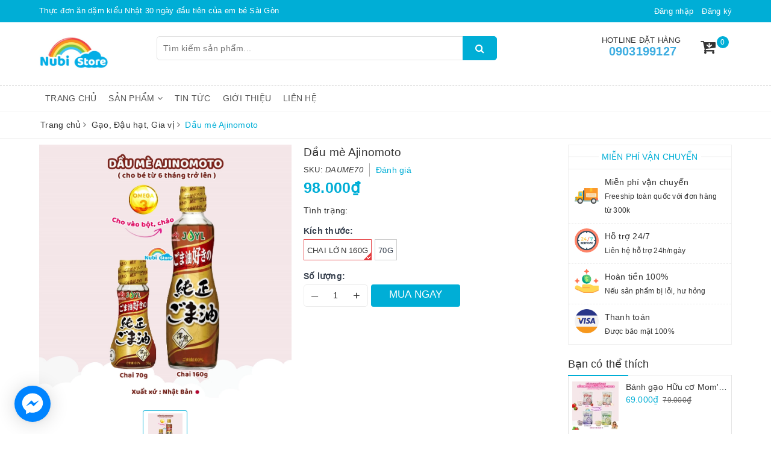

--- FILE ---
content_type: text/html; charset=utf-8
request_url: https://nubi.store/dau-me-ajinomoto
body_size: 23883
content:
<!DOCTYPE html>
<html lang="vi">
	<head> 
		<!-- Global site tag (gtag.js) - Google Analytics -->
<script async src="https://www.googletagmanager.com/gtag/js?id=G-HXCB84557J"></script>
<script>
  window.dataLayer = window.dataLayer || [];
  function gtag(){dataLayer.push(arguments);}
  gtag('js', new Date());

  gtag('config', 'G-HXCB84557J');
</script>
		<!-- Meta Pixel Code -->
<script>
  !function(f,b,e,v,n,t,s)
  {if(f.fbq)return;n=f.fbq=function(){n.callMethod?
  n.callMethod.apply(n,arguments):n.queue.push(arguments)};
  if(!f._fbq)f._fbq=n;n.push=n;n.loaded=!0;n.version='2.0';
  n.queue=[];t=b.createElement(e);t.async=!0;
  t.src=v;s=b.getElementsByTagName(e)[0];
  s.parentNode.insertBefore(t,s)}(window, document,'script',
  'https://connect.facebook.net/en_US/fbevents.js');
  fbq('init', '331390112419594');
  fbq('track', 'PageView');
</script>
<noscript><img height="1" width="1" style="display:none"
  src="https://www.facebook.com/tr?id=331390112419594&ev=PageView&noscript=1"
/></noscript>
<!-- End Meta Pixel Code -->
 <meta name="google-site-verification" content="CYxhtPcv49SRS70OQHpQyobBOmr-te1bQxDGJQu4-Z0" />
		<meta charset="UTF-8" />
		<meta name="viewport" content="width=device-width, initial-scale=1, maximum-scale=1">			
		<title>Dầu mè Ajinomoto | Nubi Store - Sữa, thực phẩm, đồ dùng ăn dặm cho bé</title>
		<meta name="description" content="🌿 Dầu mè Ajinomoto Xuất xứ: Nhật Bản Sản xuất tại: J-OIL MILLS, INC. Yokohama Factory Phù hợp nhất cho: Bé từ 6 tháng trở lên Công ty nhập khẩu : CÔNG TY TNHH KINH DOANH TM A&T - Số 33 Ngõ 205 Bạch Mai, Quận Hai Bà Trưng, Hà Nội, Việt Nam 👉 Dầu mè Ajinomoto 70g (Nhật Bản) là gia vị ăn dặm giúp tăng hương vị cho món ă">
		<meta name="keywords" content="Dầu mè Ajinomoto, Gạo, Đậu hạt, Gia vị, Thực phẩm ăn dặm, Sản phẩm nổi bật, Dầu mè Ajinomoto, Nubi Store - Sữa, thực phẩm, đồ dùng ăn dặm cho bé, nubi.store"/>		
		<link rel="canonical" href="https://nubi.store/dau-me-ajinomoto"/>
		<meta name='revisit-after' content='1 days' />
		<meta name="robots" content="noodp,index,follow" />
		<link rel="icon" href="//bizweb.dktcdn.net/100/375/098/themes/748773/assets/favicon.png?1768623356199" type="image/x-icon" />
		<meta property="og:type" content="product"><meta property="og:title" content="Dầu mè Ajinomoto">
<meta property="og:image" content="https://bizweb.dktcdn.net/thumb/grande/100/375/098/products/dau-me-ajinomoto.jpg?v=1760069691347"><meta property="og:image:secure_url" content="https://bizweb.dktcdn.net/thumb/grande/100/375/098/products/dau-me-ajinomoto.jpg?v=1760069691347">
<meta property="og:price:amount" content="65.000"><meta property="og:price:currency" content="VND">
	<meta property="og:description" content="🌿 Dầu mè Ajinomoto Xuất xứ: Nhật Bản Sản xuất tại: J-OIL MILLS, INC. Yokohama Factory Phù hợp nhất cho: Bé từ 6 tháng trở lên Công ty nhập khẩu : CÔNG TY TNHH KINH DOANH TM A&T - Số 33 Ngõ 205 Bạch Mai, Quận Hai Bà Trưng, Hà Nội, Việt Nam 👉 Dầu mè Ajinomoto 70g (Nhật Bản) là gia vị ăn dặm giúp tăng hương vị cho món ă">
	<meta property="og:url" content="https://nubi.store/dau-me-ajinomoto">
	<meta property="og:site_name" content="Nubi Store - Sữa, thực phẩm, đồ dùng ăn dặm cho bé">
		<link href="//bizweb.dktcdn.net/100/375/098/themes/748773/assets/bootstrap.scss.css?1768623356199" rel="stylesheet" type="text/css" media="all" />
		<link href="//bizweb.dktcdn.net/100/375/098/themes/748773/assets/plugin.scss.css?1768623356199" rel="stylesheet" type="text/css" media="all" />							
		<link href="//bizweb.dktcdn.net/100/375/098/themes/748773/assets/base.scss.css?1768623356199" rel="stylesheet" type="text/css" media="all" />	
		<link href="//bizweb.dktcdn.net/100/375/098/themes/748773/assets/ant-mobile.scss.css?1768623356199" rel="stylesheet" type="text/css" media="all" />
		<link href="//bizweb.dktcdn.net/100/375/098/themes/748773/assets/edit.scss.css?1768623356199" rel="stylesheet" type="text/css" media="all" />
		<script>
	var Bizweb = Bizweb || {};
	Bizweb.store = 'nubivn.mysapo.net';
	Bizweb.id = 375098;
	Bizweb.theme = {"id":748773,"name":"Ant Bag","role":"main"};
	Bizweb.template = 'product';
	if(!Bizweb.fbEventId)  Bizweb.fbEventId = 'xxxxxxxx-xxxx-4xxx-yxxx-xxxxxxxxxxxx'.replace(/[xy]/g, function (c) {
	var r = Math.random() * 16 | 0, v = c == 'x' ? r : (r & 0x3 | 0x8);
				return v.toString(16);
			});		
</script>
<script>
	(function () {
		function asyncLoad() {
			var urls = ["https://google-shopping-v2.sapoapps.vn/api/conversion-tracker/global-tag/104?store=nubivn.mysapo.net","https://google-shopping-v2.sapoapps.vn/api/conversion-tracker/event-tag/104?store=nubivn.mysapo.net","https://productviewedhistory.sapoapps.vn/ProductViewed/ProductRecentScriptTags?store=nubivn.mysapo.net","https://google-shopping-v2.sapoapps.vn/api/conversion-tracker/global-tag/2148?store=nubivn.mysapo.net","https://google-shopping-v2.sapoapps.vn/api/conversion-tracker/event-tag/2148?store=nubivn.mysapo.net","https://google-shopping-v2.sapoapps.vn/api/conversion-tracker/event-tag-conversion/2148?store=nubivn.mysapo.net","//newproductreviews.sapoapps.vn/assets/js/productreviews.min.js?store=nubivn.mysapo.net"];
			for (var i = 0; i < urls.length; i++) {
				var s = document.createElement('script');
				s.type = 'text/javascript';
				s.async = true;
				s.src = urls[i];
				var x = document.getElementsByTagName('script')[0];
				x.parentNode.insertBefore(s, x);
			}
		};
		window.attachEvent ? window.attachEvent('onload', asyncLoad) : window.addEventListener('load', asyncLoad, false);
	})();
</script>


<script>
	window.BizwebAnalytics = window.BizwebAnalytics || {};
	window.BizwebAnalytics.meta = window.BizwebAnalytics.meta || {};
	window.BizwebAnalytics.meta.currency = 'VND';
	window.BizwebAnalytics.tracking_url = '/s';

	var meta = {};
	
	meta.product = {"id": 22756605, "vendor": "Ajinomoto", "name": "Dầu mè Ajinomoto",
	"type": "Thực phẩm ăn dặm", "price": 65000 };
	
	
	for (var attr in meta) {
	window.BizwebAnalytics.meta[attr] = meta[attr];
	}
</script>

	
		<script src="/dist/js/stats.min.js?v=96f2ff2"></script>
	



<!-- Global site tag (gtag.js) - Google Analytics -->
<script async src="https://www.googletagmanager.com/gtag/js?id=UA-205719842-1">
</script>
<script>
  window.dataLayer = window.dataLayer || [];
  function gtag(){dataLayer.push(arguments);}
  gtag('js', new Date());

  gtag('config', 'UA-205719842-1');
</script>
<script>

	window.enabled_enhanced_ecommerce = true;

</script>

<script>

	try {
		
				gtag('event', 'view_item', {
					event_category: 'engagement',
					event_label: "Dầu mè Ajinomoto",
					items: [
						{
							id: 22756605,
							name: "Dầu mè Ajinomoto",
							brand: "Ajinomoto",
							category: "Thực phẩm ăn dặm",
							variant: "Chai lớn 160g",
							price: '65000'
						}
					]
				});
		
	} catch(e) { console.error('UA script error', e);}
	

</script>




<!--Facebook Pixel Code-->
<script>
	!function(f, b, e, v, n, t, s){
	if (f.fbq) return; n = f.fbq = function(){
	n.callMethod?
	n.callMethod.apply(n, arguments):n.queue.push(arguments)}; if (!f._fbq) f._fbq = n;
	n.push = n; n.loaded = !0; n.version = '2.0'; n.queue =[]; t = b.createElement(e); t.async = !0;
	t.src = v; s = b.getElementsByTagName(e)[0]; s.parentNode.insertBefore(t, s)}
	(window,
	document,'script','https://connect.facebook.net/en_US/fbevents.js');
	fbq('init', '547821792356744', {} , {'agent': 'plsapo'}); // Insert your pixel ID here.
	fbq('init', '331390112419594', {} , {'agent': 'plsapo'}); // Insert your pixel ID here.
	fbq('track', 'PageView',{},{ eventID: Bizweb.fbEventId });
	
	fbq('track', 'ViewContent', {
	content_ids: [22756605],
	content_name: '"Dầu mè Ajinomoto"',
	content_type: 'product_group',
	value: '65000',
	currency: window.BizwebAnalytics.meta.currency
	}, { eventID: Bizweb.fbEventId });
	
</script>
<noscript>
	<img height='1' width='1' style='display:none' src='https://www.facebook.com/tr?id=547821792356744,331390112419594&ev=PageView&noscript=1' />
</noscript>
<!--DO NOT MODIFY-->
<!--End Facebook Pixel Code-->



<script>
	var eventsListenerScript = document.createElement('script');
	eventsListenerScript.async = true;
	
	eventsListenerScript.src = "/dist/js/store_events_listener.min.js?v=1b795e9";
	
	document.getElementsByTagName('head')[0].appendChild(eventsListenerScript);
</script>


<!-- Google One Tap -->
<script type="text/javascript">
	(function () {
		var iframe;
		if(window.innerWidth <= 800){
			setTimeout(init, 10000);
		} else {
			document.addEventListener('DOMContentLoaded', init);
		}
		function init() {
			if (document.cookie.indexOf('one-click-social-login-google-one-tap-shown') >= 0) {
                return;
            }
			iframe = document.createElement('iframe');
			iframe.id = "iframe-google-one-tap";
			iframe.src = 'https://store.mysapo.net/account/GoogleOneTap';
			iframe.setAttribute('allowtransparency', 'true');
			iframe.setAttribute('allow', 'identity-credentials-get');
			iframe.frameBorder = 0;
			iframe.height = '385px';
			window.addEventListener('message', handlePostMessage, false);
			document.body.appendChild(iframe); 
		}
		function handlePostMessage(e) {
			var eventName = e.data[0];
			var data = e.data[1];
			switch (eventName) {
				case 'setHeight':
					iframe.height = data;
					break;
				case 'setTop':
					if ((window.innerWidth <= 800)) {
						iframe.style = "z-index: 9999999; position: fixed; bottom: 0px; right: 0px;";
						iframe.width = '100%';
					}
					else {
						iframe.style = "z-index: 9999999; position: fixed; top: 0px; right: 0px;";
						iframe.width = '391px';
					}
					break;
				case 'setRedirect':
					location.href = data.url + '&ReturnUrl=' + location.href;
					break;
				case 'markClosedOneTap':
					var date = new Date();
					date.setTime(date.getTime() + (1*24*60*60*1000));
					document.cookie = "one-click-social-login-google-one-tap-shown=1; expires=" + date.toUTCString() + "; path=/";
					break;
			}
		}
	}())
</script>
<!-- End Google One Tap -->




	
		
		<script src="https://cdnjs.cloudflare.com/ajax/libs/jquery/2.2.3/jquery.min.js" type="text/javascript"></script>
		
		
		<script>var ProductReviewsAppUtil=ProductReviewsAppUtil || {};ProductReviewsAppUtil.store={name: 'Nubi Store - Sữa, thực phẩm, đồ dùng ăn dặm cho bé'};</script>
		
	</head>
	<body class="bg-body">	
		<div class="top-header hidden-sm hidden-xs">
	<div class="container"> 
		<div class="row">
			<div class="col-md-6 news-header">
				<div class="home-sliders owl-carousel not-dqowl">
					
					<div class="item">
						<a href="/tat-tan-tat-cac-cong-thuc-lam-mon-an-dam-tu-dau-hat-cho-be" title="TẤT TẦN TẬT c&#225;c c&#244;ng thức l&#224;m m&#243;n ăn dặm từ hạt đậu gi&#250;p b&#233; y&#234;u SI&#202;U TH&#212;NG MINH">TẤT TẦN TẬT c&#225;c c&#244;ng thức l&#224;m m&#243;n ăn dặm từ hạt đậu gi&#250;p b&#233; y&#234;u SI&#202;U TH&#212;NG MINH</a>
					</div>
					
					<div class="item">
						<a href="/thuc-don-an-dam-kieu-nhat-30-ngay-dau-tien-cua-em-be-sai-gon" title="Thực đơn ăn dặm kiểu Nhật 30 ng&#224;y đầu ti&#234;n của em b&#233; S&#224;i G&#242;n">Thực đơn ăn dặm kiểu Nhật 30 ng&#224;y đầu ti&#234;n của em b&#233; S&#224;i G&#242;n</a>
					</div>
					
					<div class="item">
						<a href="/an-dam-kieu-nhat-va-cac-nhung-thac-mac-thuong-thay-cua-cac-me" title="Ăn dặm kiểu Nhật v&#224; c&#225;c những thắc mắc thường thấy của c&#225;c mẹ">Ăn dặm kiểu Nhật v&#224; c&#225;c những thắc mắc thường thấy của c&#225;c mẹ</a>
					</div>
					
				</div>
			</div>
			<div class="col-md-6 my-account-header">
				<ul>
					
					<li><a rel="nofollow" href="/account/login" title="Đăng nhập">Đăng nhập</a></li>
					<li><a rel="nofollow" href="/account/register" title="Đăng ký">Đăng ký</a></li>
					
				</ul>
			</div>
		</div>
	</div>
</div>
<header class="header">
	<div class="container"> 
		<div class="row">
			<div class="col-lg-2 col-md-2 col-xs-4">
				<div class="logo"><a href="/" class="logo-wrapper" title="Nubi Store - Sữa, thực phẩm, đồ dùng ăn dặm cho bé"><img src="[data-uri]" data-lazyload="//bizweb.dktcdn.net/100/375/098/themes/748773/assets/logo.png?1768623356199" alt="logo Nubi Store - Sữa, thực phẩm, đồ dùng ăn dặm cho bé" /></a></div>
			</div>
			<div class="col-lg-6 col-md-5 col-xs-8 fix-header">
				<form class="search-bar has-validation-callback" action="/search" method="get" role="search">		
					<div class="input-group">
						<input type="search" name="query" value="" placeholder="Tìm kiếm sản phẩm..." class="input-group-field search-text" autocomplete="off">
						<span class="input-group-btn">
							<button class="btn icon-fallback-text">
								<i class="fa fa-search" aria-hidden="true"></i>
							</button>
						</span>
					</div>
				</form>
				<button type="button" class="navbar-toggle collapsed visible-sm visible-xs" id="trigger-mobile"><span class="icon-bar"></span><span class="icon-bar"></span><span class="icon-bar"></span></button>
			</div>
			<div class="col-md-5 col-lg-4 right-header hidden-sm hidden-xs">
				<div class="items-cart-inner clearfix mini-cart">
					<a class="showcart" rel="nofollow" href="/cart" title="Giỏ hàng"><i class="fa fa-cart-arrow-down"></i><div class="basket-item-count count_item_pr">0</div></a>
					<div class="top-cart-content">					
						<ul id="cart-sidebar" class="mini-products-list count_li">
							<li class="list-item"><ul></ul></li>
							<li class="action">
								<ul>
									<li class="li-fix-1"><div class="top-subtotal">Tổng tiền thanh toán:<span class="price"></span></div></li>
									<li class="li-fix-2">
										<div class="actions clearfix">
											<a rel="nofollow" href="/cart" class="btn btn-primary" title="Giỏ hàng"><i class="fa fa-shopping-basket"></i> Giỏ hàng</a>
											<a rel="nofollow" href="/checkout" class="btn btn-checkout btn-gray" title="Thanh toán"><i class="fa fa-random"></i> Thanh toán</a>
										</div>
									</li>
								</ul>
							</li>
						</ul>
					</div>
				</div>
				<div class="customer-support-text clearfix">
					<div class="text">
						<span>Hotline đặt hàng</span><a href="tel:0903199127">0903199127</a>
					</div>
				</div>
				<div class="customer-support-text clearfix">
					<div class="text">
						<span></span>
						<a href="" title=""></a>
					</div>
				</div>
			</div>
		</div>
	</div>
	<div class="nav-ant-bag hidden-sm hidden-xs">
		<div class="container"> 
			<div class="row">
				<div class="col-md-12 col-lg-12">
					<ul id="nav" class="nav">
	
	
	
	
	
	
	<li class="nav-item "><a class="nav-link" href="/" title="Trang chủ">Trang chủ</a></li>
	
	
	
	
	
	
	
	<li class="nav-item ">
		<a href="/collections/all" class="nav-link" title="Sản phẩm">Sản phẩm <i class="fa fa-angle-down" data-toggle="dropdown"></i></a>			
					
		<ul class="dropdown-menu">
			
			
			<li class="nav-item-lv2"><a class="nav-link" href="/vang-sua-sua-chua-pho-mai" title="Váng sữa - Sữa chua - Phô mai">Váng sữa - Sữa chua - Phô mai</a></li>
			
			
			
			<li class="nav-item-lv2"><a class="nav-link" href="/bot-an-dam" title="Bột ăn dặm">Bột ăn dặm</a></li>
			
			
			
			<li class="nav-item-lv2"><a class="nav-link" href="/banh-an-dam-cho-be" title="Bánh ăn dặm cho bé">Bánh ăn dặm cho bé</a></li>
			
			
			
			<li class="nav-item-lv2"><a class="nav-link" href="/gia-vi-an-dam" title="Gạo, Đậu hạt, Gia vị">Gạo, Đậu hạt, Gia vị</a></li>
			
			
			
			<li class="nav-item-lv2"><a class="nav-link" href="/mi-nui-sot-an-dam-cho-be" title="Mì, Nui, Bún, Phở">Mì, Nui, Bún, Phở</a></li>
			
			
			
			<li class="nav-item-lv2"><a class="nav-link" href="/thuc-pham-an-dam" title="Thực phẩm ăn dặm">Thực phẩm ăn dặm</a></li>
			
			
			
			<li class="nav-item-lv2"><a class="nav-link" href="/tu-thuoc-vitamin-cho-be" title="Tủ thuốc & Vitamin cho bé">Tủ thuốc & Vitamin cho bé</a></li>
			
			
			
			<li class="nav-item-lv2"><a class="nav-link" href="/rong-bien-an-dam" title="Rong biển">Rong biển</a></li>
			
			
			
			<li class="nav-item-lv2"><a class="nav-link" href="/sua-bot-cao-cap" title="Sữa">Sữa</a></li>
			
			
			
			<li class="nav-item-lv2"><a class="nav-link" href="/trai-cay-nghien-nuoc-ep" title="Trái cây nghiền, Nước ép">Trái cây nghiền, Nước ép</a></li>
			
			
			
			<li class="nav-item-lv2"><a class="nav-link" href="/daily-deal" title="Flash Sale">Flash Sale</a></li>
			
			
			
			<li class="nav-item-lv2"><a class="nav-link" href="/chao-mi-nui-an-lien" title="Cháo, Mì, Nui ăn liền">Cháo, Mì, Nui ăn liền</a></li>
			
			
		</ul>
		
	</li>
	
	
	
	
	
	
	
	<li class="nav-item "><a class="nav-link" href="/tin-tuc" title="Tin tức">Tin tức</a></li>
	
	
	
	
	
	
	
	<li class="nav-item "><a class="nav-link" href="/gioi-thieu" title="Giới thiệu">Giới thiệu</a></li>
	
	
	
	
	
	
	
	<li class="nav-item "><a class="nav-link" href="/lien-he" title="Liên hệ">Liên hệ</a></li>
	
	
</ul>
				</div>
			</div>
		</div>
	</div>
</header>
		
		<script src="//bizweb.dktcdn.net/100/375/098/themes/748773/assets/option-selectors.js?1768623356199" type="text/javascript"></script>
		<script src="//bizweb.dktcdn.net/assets/themes_support/api.jquery.js" type="text/javascript"></script>
		<script src="//bizweb.dktcdn.net/100/375/098/themes/748773/assets/owl.carousel.min.js?1768623356199" type="text/javascript"></script>
		<link rel="stylesheet" type="text/css" href="//cdn.jsdelivr.net/npm/slick-carousel@1.8.1/slick/slick.css"/>
<script src="//bizweb.dktcdn.net/100/375/098/themes/748773/assets/slick.js?1768623356199" type="text/javascript"></script>

<section class="bread-crumb margin-bottom-10">
	<div class="container">
		<div class="row">
			<div class="col-xs-12">
				<ul class="breadcrumb" itemscope itemtype="http://data-vocabulary.org/Breadcrumb">					
					<li class="home"><a itemprop="url" href="/" title="Trang chủ"><span itemprop="title">Trang chủ</span></a><span><i class="fa fa-angle-right"></i></span></li>
					
					
					<li><a itemprop="url" href="/gia-vi-an-dam" title="Gạo, Đậu hạt, Gia vị"><span itemprop="title">Gạo, Đậu hạt, Gia vị</span></a><span><i class="fa fa-angle-right"></i></span></li>
					
					<li ><strong><span itemprop="title">Dầu m&#232; Ajinomoto</span></strong><li>
					
				</ul>
			</div>
		</div>
	</div>
</section>
<section class="product" itemscope itemtype="http://schema.org/Product">	
	<meta itemprop="image" content="https://bizweb.dktcdn.net/thumb/grande/100/375/098/products/dau-me-ajinomoto.jpg?v=1760069691347">
	<meta itemprop="description" content="🌿 Dầu mè Ajinomoto&nbsp;

Xuất xứ:&nbsp;Nhật Bản
Sản xuất tại:&nbsp;J-OIL MILLS, INC. Yokohama Factory
Phù hợp nhất cho:&nbsp;Bé từ 6 tháng trở lên
Công ty nhập khẩu :&nbsp;CÔNG TY TNHH KINH DOANH TM A&amp;T - Số 33 Ngõ 205 Bạch Mai, Quận Hai Bà Trưng, Hà Nội, Việt Nam
👉 Dầu mè Ajinomoto 70g (N...">
	<meta itemprop="name" content="Dầu m&#232; Ajinomoto">
	<div class="container">
		<div class="row">
			<div class="col-md-9">
				<div class="details-product padding-bottom-10 row">
					<div class="col-xs-12 col-sm-6 col-lg-6 col-md-6">
						<div class="relative product-image-block">
							<div class="slider-big-video clearfix">
								<div class="slider slider-for">
									
									<a rel="lightbox-demo" href="//bizweb.dktcdn.net/thumb/1024x1024/100/375/098/products/dau-me-ajinomoto.jpg?v=1760069691347" title="Click để xem">
										<img src="[data-uri]" data-lazyload="//bizweb.dktcdn.net/thumb/1024x1024/100/375/098/products/dau-me-ajinomoto.jpg?v=1760069691347" alt="Dầu m&#232; Ajinomoto" class="img-responsive center-block">
									</a>
									
								</div>
							</div>
							<div class="slider-has-video clearfix">
								<div class="slider slider-nav">
									
									<div class="fixs">
										<img src="[data-uri]" data-lazyload="//bizweb.dktcdn.net/thumb/compact/100/375/098/products/dau-me-ajinomoto.jpg?v=1760069691347" alt="Dầu m&#232; Ajinomoto" data-image="https://bizweb.dktcdn.net/100/375/098/products/dau-me-ajinomoto.jpg?v=1760069691347">
									</div>
									
								</div>
							</div>
							
						</div>
					</div>
					<div class="col-xs-12 col-sm-6 col-lg-6 col-md-6 details-pro">
						<div class="product-top clearfix">
							<h1 class="title-head">Dầu m&#232; Ajinomoto</h1>
							
							<div class="sku-product">
								SKU: <span class="variant-sku" itemprop="sku" content="DAUME70">DAUME70</span>
								<span class="hidden" itemprop="brand" itemscope itemtype="https://schema.org/brand">Nubi Store - Sữa, thực phẩm, đồ dùng ăn dặm cho bé</span>
							</div>
							<div class="panel-product-rating clearfix">
								<div class="sapo-product-reviews-badge sapo-product-reviews-badge-detail" data-id="22756605"></div>
								<div class="iddanhgia" onclick="scrollToxx();">
									<span>Đánh giá</span>
								</div>
							</div>
						</div>
						<div itemprop="offers" itemscope="" itemtype="http://schema.org/Offer">
							<div class="price-box clearfix">
								
								<span class="special-price">
									<span class="price product-price">98.000₫</span>
									<meta itemprop="price" content="98000">
									<meta itemprop="priceCurrency" content="VND">
								</span> <!-- Giá Khuyến mại -->
								<span class="old-price" itemprop="priceSpecification" itemscope="" itemtype="http://schema.org/priceSpecification">
									Giá thị trường:
									<del class="price product-price-old">
										
									</del>
									<meta itemprop="price" content="0">
									<meta itemprop="priceCurrency" content="VND">
								</span> <!-- Giá gốca -->
								<span class="save-price">Tiết kiệm:
									<span class="price product-price-save"></span>
								</span> <!-- Tiết kiệm -->
								
							</div>
							
<div class="inventory_quantity">
	<span class="stock-brand-title">Tình trạng:</span>
	
	
	
</div>
						</div>
						<div class="form-product">
							<form enctype="multipart/form-data" id="add-to-cart-form" action="/cart/add" method="post" class="form-inline">
								
								<div class="select-swatch">
									
									














<div id="variant-swatch-0" class="swatch clearfix" data-option="option1" data-option-index="0">
	<div class="header">Kích thước:</div>
	<div class="select-swap">  
		
		
		
		
		
		 
		 
		<div data-value="chai-lon-160g" class="n-sd swatch-element chai-lon-160g ">
			<input data-value="chai-lon-160g" class="variant-0" id="swatch-0-chai-lon-160g" type="radio" name="option1" value="Chai lớn 160g" checked />
			
			<label for="swatch-0-chai-lon-160g">
				Chai lớn 160g
				<img class="crossed-out" src="//bizweb.dktcdn.net/100/375/098/themes/748773/assets/soldout.png?1768623356199" alt="Chai lớn 160g" />
				<img class="img-check" src="//bizweb.dktcdn.net/100/375/098/themes/748773/assets/select-pro.png?1768623356199" alt="Chai lớn 160g" />
			</label>
			
		</div>
		
		
		
		
		
		 
		 
		<div data-value="70g" class="n-sd swatch-element 70g ">
			<input data-value="70g" class="variant-0" id="swatch-0-70g" type="radio" name="option1" value="70g" />
			
			<label for="swatch-0-70g">
				70g
				<img class="crossed-out" src="//bizweb.dktcdn.net/100/375/098/themes/748773/assets/soldout.png?1768623356199" alt="70g" />
				<img class="img-check" src="//bizweb.dktcdn.net/100/375/098/themes/748773/assets/select-pro.png?1768623356199" alt="70g" />
			</label>
			
		</div>
		
		
	</div>
</div>

									
								</div>
								
								<div class="box-variant clearfix  hidden ">
									 
									<select id="product-selectors" class="form-control form-control-lg" name="variantId" style="display:none">
										
										<option  value="50439623">Chai lớn 160g - 98.000₫</option>
										
										<option  value="50439624">70g - 65.000₫</option>
										
									</select>
									
								</div>
								








								<div class="clearfix form-group ">
									<div class="qty-ant">
										<label>Số lượng:</label>
										<div class="custom custom-btn-number form-control">		
											<button onclick="var result = document.getElementById('qty'); var qty = result.value; if( !isNaN(qty) & qty > 1 ) result.value--;return false;" class="btn-minus btn-cts" type="button">–</button>
											<input maxlength="3" type="text" class="qty input-text" id="qty" name="quantity" size="4" value="1" />
											<button onclick="var result = document.getElementById('qty'); var qty = result.value; if( !isNaN(qty)) result.value++;return false;" class="btn-plus btn-cts" type="button">+</button>
										</div>
									</div>
									<div class="btn-mua">
																			
										<button type="submit" data-role='addtocart' class="btn btn-lg btn-gray btn-cart btn_buy add_to_cart">
											<span class="txt-main">Mua ngay</span>											
										</button>
										
										


									</div>
								</div>
							</form>
						</div>
						
						
					</div>
					<div class="col-xs-12 col-sm-12 col-lg-12 col-md-12 margin-top-10">
						<div class="product-tab e-tabs padding-bottom-10">	
							<ul class="tabs tabs-title clearfix margin-bottom-20">	
								<li class="tab-link" data-tab="tab-1"><h3><span>Mô tả</span></h3></li>
								
								<li class="tab-link" data-tab="tab-3"><h3><span>Nhận xét sản phẩm</span></h3></li>
							</ul>																									
							
							<div id="tab-1" class="tab-content">
								<div class="rte" id="fancy-image-view">
									
									
									
									<div class="ba-text-fpt ">
										<p>🌿 Dầu mè Ajinomoto&nbsp;</p>
<ul>
<li>Xuất xứ:&nbsp;<strong>Nhật Bản</strong></li>
<li>Sản xuất tại:<strong>&nbsp;J-OIL MILLS, INC. Yokohama Factory</strong></li>
<li>Phù hợp nhất cho:&nbsp;<strong>Bé từ 6 tháng trở lên</strong></li>
<li>Công ty nhập khẩu :&nbsp;<strong>CÔNG TY TNHH KINH DOANH TM A&amp;T - Số 33 Ngõ 205 Bạch Mai, Quận Hai Bà Trưng, Hà Nội, Việt Nam</strong></li></ul>
<p>👉 Dầu mè Ajinomoto 70g (Nhật Bản) là gia vị ăn dặm giúp tăng hương vị cho món ăn và tăng cường giá trị dinh dưỡng cho thực phẩm.<br />
💖 Dầu mè Ajinomoto 70g (Nhật Bản) chứa nhiều calo, chất béo không bão hòa , axit béo omega-3 và omega-6, canxi, vitamin E, B… rất tốt cho bé<br />
👉 Mẹ cho khoảng 5ml vào cháo hoặc đồ ăn của con sau khi tắt bếp.<br />
🏭 Xuất xứ : Nhật Bản 🇯🇵<br />
-- Dầu mè 70g ( chai nhỏ ) : 65k / chai<br />
-- Dầu mè 160g ( chai lớn ) : 100k / chai</p>
									</div>
									
									
								</div>
							</div>
							
							
							<div id="tab-3" class="tab-content"><div id="sapo-product-reviews" class="sapo-product-reviews" data-id="22756605">
    <div id="sapo-product-reviews-noitem" style="display: none;">
        <div class="content">
            <p data-content-text="language.suggest_noitem"></p>
            <div class="product-reviews-summary-actions">
                <button type="button" class="btn-new-review" onclick="BPR.newReview(this); return false;" data-content-str="language.newreview"></button>
            </div>
            <div id="noitem-bpr-form_" data-id="formId" class="noitem-bpr-form" style="display:none;"><div class="sapo-product-reviews-form"></div></div>
        </div>
    </div>
    
</div>
</div>
						</div>				
					</div>
				</div>
			</div>
			<div class="col-md-3">
				<div class="module_service_details clearfix margin-bottom-20">
	<div class="title_box_giaohang">
		<h2>Miễn phí vận chuyển</h2>
	</div>
	
	
	
	
	
	<div class="item_service clearfix">
		<a href="#" title="Miễn ph&#237; vận chuyển">
			<img src="[data-uri]" data-lazyload="//bizweb.dktcdn.net/100/375/098/themes/748773/assets/policy_images_1.png?1768623356199" alt="Miễn phí vận chuyển" />
			<div class="service-content">
				<p>Miễn phí vận chuyển</p>
				<span>Freeship toàn quốc với đơn hàng từ 300k</span>
			</div>
		</a>
	</div>
	
	
	
	
	
	<div class="item_service clearfix">
		<a href="#" title="Hỗ trợ 24/7">
			<img src="[data-uri]" data-lazyload="//bizweb.dktcdn.net/100/375/098/themes/748773/assets/policy_images_2.png?1768623356199" alt="Hỗ trợ 24/7" />
			<div class="service-content">
				<p>Hỗ trợ 24/7</p>
				<span>Liên hệ hỗ trợ 24h/ngày</span>
			</div>
		</a>
	</div>
	
	
	
	
	
	<div class="item_service clearfix">
		<a href="#" title="Ho&#224;n tiền 100%">
			<img src="[data-uri]" data-lazyload="//bizweb.dktcdn.net/100/375/098/themes/748773/assets/policy_images_3.png?1768623356199" alt="Hoàn tiền 100%" />
			<div class="service-content">
				<p>Hoàn tiền 100%</p>
				<span>Nếu sản phẩm bị lỗi, hư hỏng</span>
			</div>
		</a>
	</div>
	
	
	
	
	
	<div class="item_service clearfix">
		<a href="#" title="Thanh to&#225;n">
			<img src="[data-uri]" data-lazyload="//bizweb.dktcdn.net/100/375/098/themes/748773/assets/policy_images_4.png?1768623356199" alt="Thanh toán" />
			<div class="service-content">
				<p>Thanh toán</p>
				<span>Được bảo mật 100%</span>
			</div>
		</a>
	</div>
	
</div>
				<div class="right_module">
					




<h2><a href="san-pham-moi" title="Bạn có thể thích">Bạn có thể thích</a></h2>
<div class="list-bestsell"> 
<div class="list-bestsell-item">
	<div class="thumbnail-container clearfix">
		<div class="product-image">
			<a href="/banh-gao-huu-co-mom-s-choice" title="B&#225;nh gạo Hữu cơ Mom&#39;s Choice"><img class="img-responsive" src="[data-uri]" data-lazyload="//bizweb.dktcdn.net/thumb/small/100/375/098/products/banh-gao-moms-choice-98afefbe-7329-4fd0-ab6e-76c032920c66.jpg?v=1747101740120" alt="B&#225;nh gạo Hữu cơ Mom&#39;s Choice" /></a>
		</div>
		<div class="product-meta">
			<h3><a href="/banh-gao-huu-co-mom-s-choice" title="B&#225;nh gạo Hữu cơ Mom&#39;s Choice">B&#225;nh gạo Hữu cơ Mom&#39;s Choice</a></h3>
			<div class="product-price-and-shipping"><span class="price">69.000₫</span><span class="regular-price">79.000₫</span></div>
		</div>
	</div>
</div> 
<div class="list-bestsell-item">
	<div class="thumbnail-container clearfix">
		<div class="product-image">
			<a href="/hu-dinh-duong-huu-co-alete" title="Hũ dinh dưỡng Hữu cơ Alete"><img class="img-responsive" src="[data-uri]" data-lazyload="//bizweb.dktcdn.net/thumb/small/100/375/098/products/hu-dinh-duong-alete-6be66256-85dc-43c7-827b-f455ecc756fc.jpg?v=1730720711330" alt="Hũ dinh dưỡng Hữu cơ Alete" /></a>
		</div>
		<div class="product-meta">
			<h3><a href="/hu-dinh-duong-huu-co-alete" title="Hũ dinh dưỡng Hữu cơ Alete">Hũ dinh dưỡng Hữu cơ Alete</a></h3>
			<div class="product-price-and-shipping"><span class="price">69.000₫</span><span class="regular-price">89.000₫</span></div>
		</div>
	</div>
</div> 
<div class="list-bestsell-item">
	<div class="thumbnail-container clearfix">
		<div class="product-image">
			<a href="/sua-chua-bledina" title="Sữa chua Bledina"><img class="img-responsive" src="[data-uri]" data-lazyload="//bizweb.dktcdn.net/thumb/small/100/375/098/products/sua-chua-bledina-cap-nhat.jpg?v=1759887967600" alt="Sữa chua Bledina" /></a>
		</div>
		<div class="product-meta">
			<h3><a href="/sua-chua-bledina" title="Sữa chua Bledina">Sữa chua Bledina</a></h3>
			<div class="product-price-and-shipping"><span class="price">79.000₫</span><span class="regular-price">129.000₫</span></div>
		</div>
	</div>
</div> 
<div class="list-bestsell-item">
	<div class="thumbnail-container clearfix">
		<div class="product-image">
			<a href="/sua-chua-kho-yomit" title="Sữa chua kh&#244; Yomit"><img class="img-responsive" src="[data-uri]" data-lazyload="//bizweb.dktcdn.net/thumb/small/100/375/098/products/sua-chua-kho-yomit.jpg?v=1744594314203" alt="Sữa chua kh&#244; Yomit" /></a>
		</div>
		<div class="product-meta">
			<h3><a href="/sua-chua-kho-yomit" title="Sữa chua kh&#244; Yomit">Sữa chua kh&#244; Yomit</a></h3>
			<div class="product-price-and-shipping"><span class="price">79.000₫</span></div>
		</div>
	</div>
</div></div>

				</div>
			</div>
		</div>
		
		
		
		
							
		
		<div class="row margin-top-20 margin-bottom-10">
			<div class="col-lg-12">
				<div class="related-product">
					<div class="home-title">
						<h2><a href="/gia-vi-an-dam" title="Sản phẩm cùng loại">Sản phẩm cùng loại</a></h2>
					</div>
					<div class="section-tour-owl owl-carousel not-dqowl products-view-grid margin-top-10" data-md-items="5" data-sm-items="4" data-xs-items="2" data-margin="10">
						
						
						<div class="item">
							 
<div class="product-container text-left product-block">
	<a class="product-url" href="/gao-huu-co-st25-hoa-nang-1kg" title="Gạo Hữu cơ ST25 Hoa Nắng 1kg"></a>
	<div class="image">
		<img class="img-responsive center-block" src="[data-uri]" data-lazyload="//bizweb.dktcdn.net/thumb/medium/100/375/098/products/vn-11134207-7ras8-mbqcadbks6zu95.png?v=1757924249740" alt="Gạo Hữu cơ ST25 Hoa Nắng 1kg" />
		
		
		<span class="sale-box">- 9% </span>
		
		
	</div>
	<div class="product-meta">
		<h3 title="Gạo Hữu cơ ST25 Hoa Nắng 1kg">Gạo Hữu cơ ST25 Hoa Nắng 1kg</h3>
		<div class="content_price">
			
			
			<strong>89.000₫</strong>
			
			<span>98.000₫</span>
			
			
			
		</div>    
		<form action="/cart/add" method="post" enctype="multipart/form-data" class="hidden-md variants form-nut-grid form-ajaxtocart" data-id="product-actions-56914815">
			
			
			<input type="hidden" name="variantId" value="164937245" />
			<a class="button ajax_addtocart add_to_cart" href="/gao-huu-co-st25-hoa-nang-1kg" title="Thêm vào giỏ hàng">Thêm vào giỏ hàng</a>
			
			
		</form> 
	</div>
</div>
						</div>
						
						
						
						<div class="item">
							 
<div class="product-container text-left product-block">
	<a class="product-url" href="/gao-sua-huu-co-mammy-500g-tang-1-chai-dau-dha" title="Gạo sữa Hữu cơ Mămmy 500g"></a>
	<div class="image">
		<img class="img-responsive center-block" src="[data-uri]" data-lazyload="//bizweb.dktcdn.net/thumb/medium/100/375/098/products/gao-sua-huu-co-mammy.jpg?v=1759974679703" alt="Gạo sữa Hữu cơ Mămmy 500g" />
		
		
		<span class="sale-box">- 7% </span>
		
		
	</div>
	<div class="product-meta">
		<h3 title="Gạo sữa Hữu cơ Mămmy 500g">Gạo sữa Hữu cơ Mămmy 500g</h3>
		<div class="content_price">
			
			
			<strong>98.000₫</strong>
			
			<span>105.000₫</span>
			
			
			
		</div>    
		<form action="/cart/add" method="post" enctype="multipart/form-data" class="hidden-md variants form-nut-grid form-ajaxtocart" data-id="product-actions-43787078">
			
			
			<input type="hidden" name="variantId" value="142607533" />
			<a class="button ajax_addtocart add_to_cart" href="/gao-sua-huu-co-mammy-500g-tang-1-chai-dau-dha" title="Thêm vào giỏ hàng">Thêm vào giỏ hàng</a>
			
			
		</form> 
	</div>
</div>
						</div>
						
						
						
						<div class="item">
							 
<div class="product-container text-left product-block">
	<a class="product-url" href="/bot-nem-dinh-duong-rau-cu-kodomo" title="Bột n&#234;m dinh dưỡng rau củ Kodomo"></a>
	<div class="image">
		<img class="img-responsive center-block" src="[data-uri]" data-lazyload="//bizweb.dktcdn.net/thumb/medium/100/375/098/products/nem-dinh-duong-rau-cu-kodomo-9284b760-37b7-47cb-be45-17219f019a00.jpg?v=1764137725807" alt="Bột n&#234;m dinh dưỡng rau củ Kodomo" />
		
		
		
	</div>
	<div class="product-meta">
		<h3 title="Bột n&#234;m dinh dưỡng rau củ Kodomo">Bột n&#234;m dinh dưỡng rau củ Kodomo</h3>
		<div class="content_price">
			
			
			<strong>79.000₫</strong>
			
			
		</div>    
		<form action="/cart/add" method="post" enctype="multipart/form-data" class="hidden-md variants form-nut-grid form-ajaxtocart" data-id="product-actions-37183030">
			
			
			<input type="hidden" name="variantId" value="124635292" />
			<a class="button ajax_addtocart add_to_cart" href="/bot-nem-dinh-duong-rau-cu-kodomo" title="Thêm vào giỏ hàng">Thêm vào giỏ hàng</a>
			
			
		</form> 
	</div>
</div>
						</div>
						
						
						
						<div class="item">
							 
<div class="product-container text-left product-block">
	<a class="product-url" href="/bot-nem-an-dam-anpaso" title="Bột n&#234;m ăn dặm Anpaso"></a>
	<div class="image">
		<img class="img-responsive center-block" src="[data-uri]" data-lazyload="//bizweb.dktcdn.net/thumb/medium/100/375/098/products/nem-anpanso-4vi.jpg?v=1755758807240" alt="Bột n&#234;m ăn dặm Anpaso" />
		
		
		
	</div>
	<div class="product-meta">
		<h3 title="Bột n&#234;m ăn dặm Anpaso">Bột n&#234;m ăn dặm Anpaso</h3>
		<div class="content_price">
			
			
			<strong>75.000₫</strong>
			
			
		</div>    
		<form action="/cart/add" method="post" enctype="multipart/form-data" class="hidden-md variants form-nut-grid form-ajaxtocart" data-id="product-actions-55959654">
			
			
			<input class="hidden" type="hidden" name="variantId" value="163169095" />
			<a class="button ajax_addtocart" href="/bot-nem-an-dam-anpaso" title="Tùy chọn">Tùy chọn</a>
			
			
		</form> 
	</div>
</div>
						</div>
						
						
						
						<div class="item">
							 
<div class="product-container text-left product-block">
	<a class="product-url" href="/dau-oc-cho-walnubol" title="Dầu &#243;c ch&#243; Walnussol Kunella Feinkost"></a>
	<div class="image">
		<img class="img-responsive center-block" src="[data-uri]" data-lazyload="//bizweb.dktcdn.net/thumb/medium/100/375/098/products/344942182-1236572677220717-3811269159818999470-n.png?v=1760068001303" alt="Dầu &#243;c ch&#243; Walnussol Kunella Feinkost" />
		
		
		
	</div>
	<div class="product-meta">
		<h3 title="Dầu &#243;c ch&#243; Walnussol Kunella Feinkost">Dầu &#243;c ch&#243; Walnussol Kunella Feinkost</h3>
		<div class="content_price">
			
			
			<strong>79.000₫</strong>
			
			
		</div>    
		<form action="/cart/add" method="post" enctype="multipart/form-data" class="hidden-md variants form-nut-grid form-ajaxtocart" data-id="product-actions-22756604">
			
			
			<input type="hidden" name="variantId" value="50439622" />
			<a class="button ajax_addtocart add_to_cart" href="/dau-oc-cho-walnubol" title="Thêm vào giỏ hàng">Thêm vào giỏ hàng</a>
			
			
		</form> 
	</div>
</div>
						</div>
						
						
						
						<div class="item">
							 
<div class="product-container text-left product-block">
	<a class="product-url" href="/dau-olive-ajinomoto" title="Dầu Olive Ajinomoto"></a>
	<div class="image">
		<img class="img-responsive center-block" src="[data-uri]" data-lazyload="//bizweb.dktcdn.net/thumb/medium/100/375/098/products/dau-olive-ajinomoto.jpg?v=1760068956423" alt="Dầu Olive Ajinomoto" />
		
		
		
	</div>
	<div class="product-meta">
		<h3 title="Dầu Olive Ajinomoto">Dầu Olive Ajinomoto</h3>
		<div class="content_price">
			
			
			<strong>65.000₫</strong>
			
			
		</div>    
		<form action="/cart/add" method="post" enctype="multipart/form-data" class="hidden-md variants form-nut-grid form-ajaxtocart" data-id="product-actions-22756606">
			
			
			<input class="hidden" type="hidden" name="variantId" value="50439625" />
			<a class="button ajax_addtocart" href="/dau-olive-ajinomoto" title="Tùy chọn">Tùy chọn</a>
			
			
		</form> 
	</div>
</div>
						</div>
						
						
					</div>
				</div>
			</div>
		</div>	
							
		
	</div>
</section>
<script>
	$('.slider-nav').slick({
		slidesToShow: 5,
		slidesToScroll: 1,
		asNavFor: '.slider-for',
		dots: false,
		centerMode: false,
		infinite: false,
		focusOnSelect: true,
		responsive: [
			{
				breakpoint: 1025,
				settings: {
					slidesToShow: 4,
					slidesToScroll: 1
				}
			},
			{
				breakpoint: 991,
				settings: {
					slidesToShow: 4
				}
			},
			{
				breakpoint: 480,
				settings: {
					slidesToShow: 4
				}
			}
		]
	});
	$('.slider-for').slick({
		slidesToShow: 1,
		slidesToScroll: 1,
		arrows: false,
		fade: true,
		infinite: false,
		asNavFor: '.slider-nav'
	});
	var product = {"id":22756605,"name":"Dầu mè Ajinomoto","alias":"dau-me-ajinomoto","vendor":"Ajinomoto","type":"Thực phẩm ăn dặm","content":"<p>\uD83C\uDF3F Dầu mè Ajinomoto&nbsp;</p>\n<ul>\n<li>Xuất xứ:&nbsp;<strong>Nhật Bản</strong></li>\n<li>Sản xuất tại:<strong>&nbsp;J-OIL MILLS, INC. Yokohama Factory</strong></li>\n<li>Phù hợp nhất cho:&nbsp;<strong>Bé từ 6 tháng trở lên</strong></li>\n<li>Công ty nhập khẩu :&nbsp;<strong>CÔNG TY TNHH KINH DOANH TM A&amp;T - Số 33 Ngõ 205 Bạch Mai, Quận Hai Bà Trưng, Hà Nội, Việt Nam</strong></li></ul>\n<p>\uD83D\uDC49 Dầu mè Ajinomoto 70g (Nhật Bản) là gia vị ăn dặm giúp tăng hương vị cho món ăn và tăng cường giá trị dinh dưỡng cho thực phẩm.<br />\n\uD83D\uDC96 Dầu mè Ajinomoto 70g (Nhật Bản) chứa nhiều calo, chất béo không bão hòa , axit béo omega-3 và omega-6, canxi, vitamin E, B… rất tốt cho bé<br />\n\uD83D\uDC49 Mẹ cho khoảng 5ml vào cháo hoặc đồ ăn của con sau khi tắt bếp.<br />\n\uD83C\uDFED Xuất xứ : Nhật Bản \uD83C\uDDEF\uD83C\uDDF5<br />\n-- Dầu mè 70g ( chai nhỏ ) : 65k / chai<br />\n-- Dầu mè 160g ( chai lớn ) : 100k / chai</p>","summary":null,"template_layout":null,"available":true,"tags":["Dầu mè Ajinomoto"],"price":65000.0000,"price_min":65000.0000,"price_max":98000.0000,"price_varies":true,"compare_at_price":0,"compare_at_price_min":0,"compare_at_price_max":0,"compare_at_price_varies":false,"variants":[{"id":50439623,"barcode":"DM","sku":"DAUME70","unit":null,"title":"Chai lớn 160g","options":["Chai lớn 160g"],"option1":"Chai lớn 160g","option2":null,"option3":null,"available":true,"taxable":true,"price":98000.0000,"compare_at_price":null,"inventory_management":"bizweb","inventory_policy":"deny","inventory_quantity":4,"weight_unit":"g","weight":320,"requires_shipping":true,"image":null},{"id":50439624,"barcode":"PVN169","sku":"DAUME160","unit":null,"title":"70g","options":["70g"],"option1":"70g","option2":null,"option3":null,"available":true,"taxable":true,"price":65000.0000,"compare_at_price":null,"inventory_management":"bizweb","inventory_policy":"deny","inventory_quantity":16,"weight_unit":"g","weight":180,"requires_shipping":true,"image":null}],"featured_image":{"src":"https://bizweb.dktcdn.net/100/375/098/products/dau-me-ajinomoto.jpg?v=1760069691347"},"images":[{"src":"https://bizweb.dktcdn.net/100/375/098/products/dau-me-ajinomoto.jpg?v=1760069691347"}],"options":["Kích thước"],"created_on":"2021-08-23T07:28:01","modified_on":"2026-01-15T10:34:23","published_on":"2021-08-23T19:04:00"};
	var variantsize = false;
	var alias = 'dau-me-ajinomoto';
	var getLimit = 10;
	var productOptionsSize = 1;
	var selectCallback = function(variant, selector) {
		if (variant) {
			var form = jQuery('#' + selector.domIdPrefix).closest('form');
			for (var i=0,length=variant.options.length; i<length; i++) {
				var radioButton = form.find('.swatch[data-option-index="' + i + '"] :radio[value="' + variant.options[i] +'"]');
				if (radioButton.size()) {
					radioButton.get(0).checked = true;
				}
			}
		}
		var addToCart = jQuery('.form-product .btn-cart'),
			form = jQuery('.form-product .form-group'),
			productPrice = jQuery('.details-pro .special-price .product-price'),
			productPrice2 = '',
			qty = jQuery('.inventory_quantity .a-stock'),
			comparePrice = jQuery('.details-pro .old-price .product-price-old'),
			comparePriceText = jQuery('.details-pro .old-price'),
			savePrice = jQuery('.details-pro .save-price .product-price-save'),
			savePriceText = jQuery('.details-pro .save-price'),
			qtyBtn = jQuery('.form-product .form-group .custom-btn-number'),
			BtnSold = jQuery('.form-product .form-group .btn-mua'),
			product_sku = jQuery('.details-product .sku-product .variant-sku');
		if (variant && variant.sku != "" && variant.sku != null) {
			product_sku.html(variant.sku);
		} else {
			product_sku.html('(Đang cập nhật...)');
		}
		if (variant && variant.available) {
			if(variant.inventory_management == "bizweb"){
				if (variant.inventory_quantity != 0) {
					qty.html('<span class="a-stock">Còn hàng</span>');
				} else if (variant.inventory_quantity == ''){
					if (variant.inventory_policy == "continue"){
						qty.html('<span class="a-stock">Còn hàng</span>');
					} else {
						qty.html('<span class="a-stock a-stock-out">Hết hàng</span>');
					}
				}
			}else{
				qty.html('<span class="a-stock">Còn hàng</span>');
			}
			addToCart.html('<span class="txt-main">Mua ngay</span>').removeAttr('disabled');	
			BtnSold.removeClass('btnsold');
			qtyBtn.removeClass('hidden');
			if(variant.price == 0){
				productPrice.html('Liên hệ');
				productPrice2 == 'Liên hệ';
				comparePrice.hide();
				savePrice.hide();
				comparePriceText.hide();
				savePriceText.hide();
				form.addClass('hidden');
			}else{
				form.removeClass('hidden');	
				productPrice.html(Bizweb.formatMoney(variant.price, "{{amount_no_decimals_with_comma_separator}}₫"));
													 productPrice2 = Bizweb.formatMoney(variant.price, "{{amount_no_decimals_with_comma_separator}}₫");
													 addToCart.html('<span class="txt-main">Mua ngay</span>');
								  if ( variant.compare_at_price > variant.price ) {
					comparePrice.html(Bizweb.formatMoney(variant.compare_at_price, "{{amount_no_decimals_with_comma_separator}}₫")).show();
														 savePrice.html(Bizweb.formatMoney(variant.compare_at_price - variant.price, "{{amount_no_decimals_with_comma_separator}}₫")).show();
														 comparePriceText.show();
									  savePriceText.show();
				} else {
					comparePrice.hide();   
					savePrice.hide();
					comparePriceText.hide();
					savePriceText.hide();
				}       										
			}
		} else {	
			qty.html('<span class="a-stock a-stock-out">Hết hàng</span>');
			addToCart.html('<span class="txt-main"><i class="fa fa-cart-arrow-down padding-right-10"></i> Hết hàng</span>').attr('disabled', 'disabled');
			BtnSold.addClass('btnsold');
			qtyBtn.addClass('hidden');
			if(variant){
				if(variant.price != 0){
					form.removeClass('hidden');
					productPrice.html(Bizweb.formatMoney(variant.price, "{{amount_no_decimals_with_comma_separator}}₫"));
														 if ( variant.compare_at_price > variant.price ) {
									  comparePrice.html(Bizweb.formatMoney(variant.compare_at_price, "{{amount_no_decimals_with_comma_separator}}₫")).show();
									  savePrice.html(Bizweb.formatMoney(variant.compare_at_price - variant.price, "{{amount_no_decimals_with_comma_separator}}₫")).show();
									  comparePriceText.show();
					savePriceText.show();
				} else {
					comparePrice.hide();  
					savePrice.hide();
					comparePriceText.hide();
					savePriceText.hide();
				}     
			}else{
				productPrice.html('Liên hệ');
				comparePrice.hide();
				savePrice.hide();
				comparePriceText.hide();
				savePriceText.hide();
				form.addClass('hidden');
			}
		}else{
			productPrice.html('Liên hệ');
			comparePrice.hide();
			savePrice.hide();
			comparePriceText.hide();
			savePriceText.hide();
			form.addClass('hidden');
		}
	}
	/*begin variant image*/
	if (variant && variant.image) {  
		var originalImage = jQuery(".slider-nav img");
		var newImage = variant.image;
		var element = originalImage[0];
		Bizweb.Image.switchImage(newImage, element, function (newImageSizedSrc, newImage, element) {
			$('.slider-nav .slick-slide').each(function(){
				var $this = $(this);
				var imgThis = $this.find('img').attr('src');
				if(newImageSizedSrc == imgThis.split("?")[0]){
					var pst = $this.attr('data-slick-index');
					jQuery(".slider-for").slick( 'slickGoTo', pst);
				}
			});
		});
	}
	/*end of variant image*/
	};
	jQuery(function($) {
		
		new Bizweb.OptionSelectors('product-selectors', {
			product: {"id":22756605,"name":"Dầu mè Ajinomoto","alias":"dau-me-ajinomoto","vendor":"Ajinomoto","type":"Thực phẩm ăn dặm","content":"<p>\uD83C\uDF3F Dầu mè Ajinomoto&nbsp;</p>\n<ul>\n<li>Xuất xứ:&nbsp;<strong>Nhật Bản</strong></li>\n<li>Sản xuất tại:<strong>&nbsp;J-OIL MILLS, INC. Yokohama Factory</strong></li>\n<li>Phù hợp nhất cho:&nbsp;<strong>Bé từ 6 tháng trở lên</strong></li>\n<li>Công ty nhập khẩu :&nbsp;<strong>CÔNG TY TNHH KINH DOANH TM A&amp;T - Số 33 Ngõ 205 Bạch Mai, Quận Hai Bà Trưng, Hà Nội, Việt Nam</strong></li></ul>\n<p>\uD83D\uDC49 Dầu mè Ajinomoto 70g (Nhật Bản) là gia vị ăn dặm giúp tăng hương vị cho món ăn và tăng cường giá trị dinh dưỡng cho thực phẩm.<br />\n\uD83D\uDC96 Dầu mè Ajinomoto 70g (Nhật Bản) chứa nhiều calo, chất béo không bão hòa , axit béo omega-3 và omega-6, canxi, vitamin E, B… rất tốt cho bé<br />\n\uD83D\uDC49 Mẹ cho khoảng 5ml vào cháo hoặc đồ ăn của con sau khi tắt bếp.<br />\n\uD83C\uDFED Xuất xứ : Nhật Bản \uD83C\uDDEF\uD83C\uDDF5<br />\n-- Dầu mè 70g ( chai nhỏ ) : 65k / chai<br />\n-- Dầu mè 160g ( chai lớn ) : 100k / chai</p>","summary":null,"template_layout":null,"available":true,"tags":["Dầu mè Ajinomoto"],"price":65000.0000,"price_min":65000.0000,"price_max":98000.0000,"price_varies":true,"compare_at_price":0,"compare_at_price_min":0,"compare_at_price_max":0,"compare_at_price_varies":false,"variants":[{"id":50439623,"barcode":"DM","sku":"DAUME70","unit":null,"title":"Chai lớn 160g","options":["Chai lớn 160g"],"option1":"Chai lớn 160g","option2":null,"option3":null,"available":true,"taxable":true,"price":98000.0000,"compare_at_price":null,"inventory_management":"bizweb","inventory_policy":"deny","inventory_quantity":4,"weight_unit":"g","weight":320,"requires_shipping":true,"image":null},{"id":50439624,"barcode":"PVN169","sku":"DAUME160","unit":null,"title":"70g","options":["70g"],"option1":"70g","option2":null,"option3":null,"available":true,"taxable":true,"price":65000.0000,"compare_at_price":null,"inventory_management":"bizweb","inventory_policy":"deny","inventory_quantity":16,"weight_unit":"g","weight":180,"requires_shipping":true,"image":null}],"featured_image":{"src":"https://bizweb.dktcdn.net/100/375/098/products/dau-me-ajinomoto.jpg?v=1760069691347"},"images":[{"src":"https://bizweb.dktcdn.net/100/375/098/products/dau-me-ajinomoto.jpg?v=1760069691347"}],"options":["Kích thước"],"created_on":"2021-08-23T07:28:01","modified_on":"2026-01-15T10:34:23","published_on":"2021-08-23T19:04:00"},
			onVariantSelected: selectCallback, 
			enableHistoryState: true
		});      
		
		
		$('.selector-wrapper:eq(0)').prepend('<label>Kích thước</label>');
											 
											  
		$('.selector-wrapper').css({
			'text-align':'left',
			'margin-bottom':'15px'
		});
	});
	jQuery('.swatch :radio').change(function() {
		var optionIndex = jQuery(this).closest('.swatch').attr('data-option-index');
		var optionValue = jQuery(this).val();
		jQuery(this)
			.closest('form')
			.find('.single-option-selector')
			.eq(optionIndex)
			.val(optionValue)
			.trigger('change');
	});
	$(document).ready(function() {
		$('.slider-nav .slick-slide').click(function(e){
			e.preventDefault();
		});
		$('.slider-nav .slick-slide, .swatch-element label').click(function(e){
		});
	});
	function scrollToxx() {
		$('html, body').animate({ scrollTop: $('.product-tab.e-tabs').offset().top }, 'slow');
		$('.tab-content, .product-tab .tab-link').removeClass('current');
		$('#tab-3, .product-tab .tab-link:nth-child(3)').addClass('current');
		return false;
	}
	function scrollToxxs() {
		$('html, body').animate({ scrollTop: $('.product-tab.e-tabs').offset().top }, 'slow');
		return false;
	}
	$('.btn--view-more .less-text').click(function(){
		scrollToxxs();
	})
</script>

<div class="pr-module-box" style="display: none">
	<div class="pr-module-title">
	</div>
	<div class="pr-slide-wrap">
	<ul class="pr-list-product-slide">
	</ul>
	</div>
	<div class="pr-slide">
	</div>
</div>
<script>
window.productRecentVariantId = [];productRecentVariantId.push("50439623");productRecentVariantId.push("50439624");window.productRecentId = "22756605";
</script>
<link href="https://productviewedhistory.sapoapps.vn//Content/styles/css/ProductRecentStyle.css" rel="stylesheet" />
		<link href="//bizweb.dktcdn.net/100/375/098/themes/748773/assets/bpr-products-module.css?1768623356199" rel="stylesheet" type="text/css" media="all" />
<div class="sapo-product-reviews-module"></div>
		












<footer class="footer bg-footer">

	<div class="site-footer">		
		<div class="container">			
			<div class="footer-inner padding-bottom-20">
				<div class="row">
					<div class="col-xs-12 col-sm-6 col-md-3">
						<div class="footer-widget">
							<h3>Sản phẩm</h3>
							<ul class="list-menu">
								
								
								
								
								<li><a href="/mi-nui-sot-an-dam-cho-be" title="Mì, nui, sốt ăn dặm" rel="nofollow">Mì, nui, sốt ăn dặm</a></li>
								
								<li><a href="/sua-bot-cao-cap" title="Sữa cao cấp" rel="nofollow">Sữa cao cấp</a></li>
								
								<li><a href="/banh-an-dam-cho-be" title="Bánh ăn dặm" rel="nofollow">Bánh ăn dặm</a></li>
								
								<li><a href="/bot-an-dam" title="Đồ dùng ăn dặm" rel="nofollow">Đồ dùng ăn dặm</a></li>
								
								<li><a href="/vang-sua-sua-chua-trai-cay-nghien" title="Váng sữa, sữa chua, trái cây nghiền" rel="nofollow">Váng sữa, sữa chua, trái cây nghiền</a></li>
								
								<li><a href="/tu-thuoc-vitamin-cho-be" title="Tủ thuốc và vitamin cho Mẹ & bé" rel="nofollow">Tủ thuốc và vitamin cho Mẹ & bé</a></li>
								
								<li><a href="/rong-bien-an-dam" title="Sản phẩm cho mẹ và gia đình" rel="nofollow">Sản phẩm cho mẹ và gia đình</a></li>
								
								<li><a href="/gia-vi-an-dam" title="Gạo - Gia vị ăn" rel="nofollow">Gạo - Gia vị ăn</a></li>
								
							</ul>
						</div>
					</div>
					<div class="col-xs-12 col-sm-6 col-md-3">
						<div class="footer-widget">
							<h3>Chính sách</h3>
							<ul class="list-menu">
								
								
								
								
								<li><a href="/huong-dan-mua-hang-online" title="Hướng dẫn mua hàng Online" rel="nofollow">Hướng dẫn mua hàng Online</a></li>
								
								<li><a href="/chinh-sach-giao-hang" title="Chính sách giao hàng" rel="nofollow">Chính sách giao hàng</a></li>
								
								<li><a href="/chinh-sach-doi-tra" title="Chính sách đổi trả" rel="nofollow">Chính sách đổi trả</a></li>
								
								<li><a href="/chinh-sach-bao-mat-thong-tin" title="Chính sách bảo mật thông tin" rel="nofollow">Chính sách bảo mật thông tin</a></li>
								
								<li><a href="/huong-dan-thanh-toan" title="Hướng dẫn thanh toán" rel="nofollow">Hướng dẫn thanh toán</a></li>
								
							</ul>
							<a href="http://online.gov.vn/Home/WebDetails/122810" target="_blank"><img src="//bizweb.dktcdn.net/100/375/098/themes/748773/assets/logo_bct.png?1768623356199" style="max-width:160px;" alt="bct"></a>

						</div>
					</div>
					<div class="col-xs-12 col-sm-6 col-md-3">
						<div class="footer-widget footer-contact">
							<h3>NUBI STORE</h3>
							<ul class="list-menu">
								
								<li><i class="fa fa-map-marker" aria-hidden="true"></i> Hộ kinh doanh Minh Khôi Nguyên GPKD số 41M8041176 cấp ngày 27/02/2020 tại ỦY BAN NHÂN DÂN QUẬN GÒ VẤP
- Địa chỉ : 434/76/12 Phạm Văn Chiêu, Phường 9, Gò Vấp, Tp. Hồ Chí Minh
</li>
								<li><i class="fa fa-phone" aria-hidden="true"></i> <a href="tel:0903199127" title="0903199127">0903199127</a></li>
								<li><i class="fa fa-envelope" aria-hidden="true"></i> <a href="mailto:nubistore@gmail.com" title="nubistore@gmail.com">nubistore@gmail.com</a></li>
								
							</ul>
						</div>
					</div>
					<div class="col-xs-12 col-sm-6 col-md-3">
						<div class="footer-widget">
							<h3>Fanpage</h3>           
														
							<div id="fb-root"></div>
							<script>
								setTimeout(function (){
									window.fbAsyncInit = function() {
										FB.init({
											xfbml            : true,
											version          : 'v4.0'
										});
									};
									(function(d, s, id) {
										var js, fjs = d.getElementsByTagName(s)[0];
										if (d.getElementById(id)) return;
										js = d.createElement(s); js.id = id;
										js.src = 'https://connect.facebook.net/vi_VN/sdk/xfbml.customerchat.js';
										fjs.parentNode.insertBefore(js, fjs);
									}(document, 'script', 'facebook-jssdk'));
								}, 7000);
							</script>
							<div id="fb-root"></div>
							<script async defer crossorigin="anonymous" src="https://connect.facebook.net/vi_VN/sdk.js#xfbml=1&version=v21.0"></script>
							<div class="fb-page" data-href="https://www.facebook.com/nubistore" data-tabs="" data-width="" data-height="" data-small-header="false" data-adapt-container-width="true" data-hide-cover="false" data-show-facepile="true"><blockquote cite="https://www.facebook.com/nubistore" class="fb-xfbml-parse-ignore"><a href="https://www.facebook.com/nubistore">Nubi Store</a></blockquote></div>
							<div class="footer-payment">
								<ul class="list-menu clearfix">
									
									
									
									
									
									
									
									
									
									
									
									
									
									
									
									
									
									
									
									
									
									
									
									
									
									
									
									
									
								</ul>
							</div>
						</div>
					</div>
				</div>
			</div>
		</div>
	</div>	

	<div class="copyright clearfix">
		<div class="container">
			<div class="inner clearfix">
				<div class="row">
					<div class="col-sm-12 text-center">
						<span>© Bản quyền thuộc về <b>NubiStore</b> <span class="s480-f">|</span> Cung cấp bởi  <a href="javascript:;">Sapo</a></span>
						
					</div>
				</div>
			</div>

			
		</div>
	</div>

</footer> 			
		<script src="https://maxcdn.bootstrapcdn.com/bootstrap/3.3.7/js/bootstrap.min.js" integrity="sha384-Tc5IQib027qvyjSMfHjOMaLkfuWVxZxUPnCJA7l2mCWNIpG9mGCD8wGNIcPD7Txa" crossorigin="anonymous"></script>
		<script src="//cdnjs.cloudflare.com/ajax/libs/jquery-form-validator/2.3.26/jquery.form-validator.min.js" type="text/javascript"></script>
		<script>$.validate({});</script>	
		<div class="ajax-load"> 
	<span class="loading-icon">
		<svg version="1.1"  xmlns="http://www.w3.org/2000/svg" xmlns:xlink="http://www.w3.org/1999/xlink" x="0px" y="0px"
			 width="24px" height="30px" viewBox="0 0 24 30" style="enable-background:new 0 0 50 50;" xml:space="preserve">
			<rect x="0" y="10" width="4" height="10" fill="#333" opacity="0.2">
				<animate attributeName="opacity" attributeType="XML" values="0.2; 1; .2" begin="0s" dur="0.6s" repeatCount="indefinite" />
				<animate attributeName="height" attributeType="XML" values="10; 20; 10" begin="0s" dur="0.6s" repeatCount="indefinite" />
				<animate attributeName="y" attributeType="XML" values="10; 5; 10" begin="0s" dur="0.6s" repeatCount="indefinite" />
			</rect>
			<rect x="8" y="10" width="4" height="10" fill="#333"  opacity="0.2">
				<animate attributeName="opacity" attributeType="XML" values="0.2; 1; .2" begin="0.15s" dur="0.6s" repeatCount="indefinite" />
				<animate attributeName="height" attributeType="XML" values="10; 20; 10" begin="0.15s" dur="0.6s" repeatCount="indefinite" />
				<animate attributeName="y" attributeType="XML" values="10; 5; 10" begin="0.15s" dur="0.6s" repeatCount="indefinite" />
			</rect>
			<rect x="16" y="10" width="4" height="10" fill="#333"  opacity="0.2">
				<animate attributeName="opacity" attributeType="XML" values="0.2; 1; .2" begin="0.3s" dur="0.6s" repeatCount="indefinite" />
				<animate attributeName="height" attributeType="XML" values="10; 20; 10" begin="0.3s" dur="0.6s" repeatCount="indefinite" />
				<animate attributeName="y" attributeType="XML" values="10; 5; 10" begin="0.3s" dur="0.6s" repeatCount="indefinite" />
			</rect>
		</svg>
	</span>
</div>
<div class="loading awe-popup">
	<div class="overlay"></div>
	<div class="loader" title="2">
		<svg version="1.1"  xmlns="http://www.w3.org/2000/svg" xmlns:xlink="http://www.w3.org/1999/xlink" x="0px" y="0px"
			 width="24px" height="30px" viewBox="0 0 24 30" style="enable-background:new 0 0 50 50;" xml:space="preserve">
			<rect x="0" y="10" width="4" height="10" fill="#333" opacity="0.2">
				<animate attributeName="opacity" attributeType="XML" values="0.2; 1; .2" begin="0s" dur="0.6s" repeatCount="indefinite" />
				<animate attributeName="height" attributeType="XML" values="10; 20; 10" begin="0s" dur="0.6s" repeatCount="indefinite" />
				<animate attributeName="y" attributeType="XML" values="10; 5; 10" begin="0s" dur="0.6s" repeatCount="indefinite" />
			</rect>
			<rect x="8" y="10" width="4" height="10" fill="#333"  opacity="0.2">
				<animate attributeName="opacity" attributeType="XML" values="0.2; 1; .2" begin="0.15s" dur="0.6s" repeatCount="indefinite" />
				<animate attributeName="height" attributeType="XML" values="10; 20; 10" begin="0.15s" dur="0.6s" repeatCount="indefinite" />
				<animate attributeName="y" attributeType="XML" values="10; 5; 10" begin="0.15s" dur="0.6s" repeatCount="indefinite" />
			</rect>
			<rect x="16" y="10" width="4" height="10" fill="#333"  opacity="0.2">
				<animate attributeName="opacity" attributeType="XML" values="0.2; 1; .2" begin="0.3s" dur="0.6s" repeatCount="indefinite" />
				<animate attributeName="height" attributeType="XML" values="10; 20; 10" begin="0.3s" dur="0.6s" repeatCount="indefinite" />
				<animate attributeName="y" attributeType="XML" values="10; 5; 10" begin="0.3s" dur="0.6s" repeatCount="indefinite" />
			</rect>
		</svg>
	</div>
</div>
<div class="addcart-popup product-popup awe-popup">
	<div class="overlay no-background"></div>
	<div class="content">
		<div class="row row-noGutter">
			<div class="col-xl-6 col-xs-12">
				<div class="btn btn-full btn-primary a-left popup-title"><i class="fa fa-check"></i>Thêm vào giỏ hàng thành công
				</div>
				<a href="javascript:void(0)" class="close-window close-popup"><i class="fa fa-close"></i></a>
				<div class="info clearfix">
					<div class="product-image margin-top-5"><img alt="popup" src="//bizweb.dktcdn.net/100/375/098/themes/748773/assets/logo.png?1768623356199" style="max-width:150px; height:auto"/></div>
					<div class="product-info"><p class="product-name"></p><p class="quantity color-main"><span>Số lượng: </span></p><p class="total-money color-main"><span>Tổng tiền: </span></p></div>
					<div class="actions"><button class="btn  btn-primary  margin-top-5 btn-continue">Tiếp tục mua hàng</button><button class="btn btn-gray margin-top-5" onclick="window.location='/cart'">Kiểm tra giỏ hàng</button></div> 
				</div>
			</div>			
		</div>
	</div>    
</div>
<div class="error-popup awe-popup"><div class="overlay no-background"></div><div class="popup-inner content"><div class="error-message"></div></div></div>
		<script>
	Bizweb.updateCartFromForm = function(cart, cart_summary_id, cart_count_id) {
		if ((typeof cart_summary_id) === 'string') {
			var cart_summary = jQuery(cart_summary_id);
			if (cart_summary.length) {
				cart_summary.empty();      
				jQuery.each(cart, function(key, value) {
					if (key === 'items') {
						var table = jQuery(cart_summary_id);           
						if (value.length) {   
							jQuery('<ul class="list-item-cart"></ul>').appendTo(table);
							jQuery.each(value, function(i, item) {	
								var src = item.image;
								if(src == null){
									src = "http://bizweb.dktcdn.net/thumb/large/assets/themes_support/noimage.gif";
								}
								var buttonQty = "";
								if(item.quantity == '1'){
									buttonQty = 'disabled';
								}else{
									buttonQty = '';
								}
								jQuery('<li class="item productid-' + item.variant_id +'"><a class="product-image" href="' + item.url + '" title="' + item.name + '">'
									   + '<img alt="'+  item.name  + '" src="' + src +  '"width="'+ '80' +'"\></a>'
									   + '<div class="detail-item"><div class="product-details"> <a href="javascript:;" data-id="'+ item.variant_id +'" title="Xóa" class="remove-item-cart fa fa-remove">&nbsp;</a>'
									   + '<p class="product-name"> <a href="' + item.url + '" title="' + item.name + '">' + item.name + '</a></p></div>'
									   + '<div class="product-details-bottom"><span class="price pricechange">' + Bizweb.formatMoney(item.price, "{{amount_no_decimals_with_comma_separator}}₫") + '</span>'
																														 + '<div class="quantity-select"><input class="variantID" type="hidden" name="variantId" value="'+ item.variant_id +'"><button onClick="var result = document.getElementById(\'qty'+ item.variant_id +'\'); var qty'+ item.variant_id +' = result.value; if( !isNaN( qty'+ item.variant_id +' ) &amp;&amp; qty'+ item.variant_id +' &gt; 1 ) result.value--;return false;" class="reduced items-count btn-minus" ' + buttonQty + ' type="button">–</button><input type="text" maxlength="3" min="1" onchange="if(this.value == 0)this.value=1;" class="input-text number-sidebar qty'+ item.variant_id +'" id="qty'+ item.variant_id +'" name="Lines" id="updates_'+ item.variant_id +'" size="4" value="'+ item.quantity +'"><button onClick="var result = document.getElementById(\'qty'+ item.variant_id +'\'); var qty'+ item.variant_id +' = result.value; if( !isNaN( qty'+ item.variant_id +' )) result.value++;return false;" class="increase items-count btn-plus" type="button">+</button></div></div></li>').appendTo(table.children('.list-item-cart'));
									   }); 
								jQuery('<div><div class="top-subtotal">Tổng cộng: <span class="price">' + Bizweb.formatMoney(cart.total_price, "{{amount_no_decimals_with_comma_separator}}₫") + '</span></div></div>').appendTo(table);
																															 jQuery('<div><div class="actions clearfix"><a href="/checkout" class="btn btn-gray btn-checkout" title="Thanh toán"><span>Thanh toán</span></a><a href="/cart" class="view-cart btn btn-white margin-left-5" title="Giỏ hàng"><span>Giỏ hàng</span></a></div></div>').appendTo(table);
									   }
									   else {
									   jQuery('<div class="no-item"><p>Không có sản phẩm nào trong giỏ hàng.</p></div>').appendTo(table);
							}
										}
										});
						}
					}
					updateCartDesc(cart);
					var numInput = document.querySelector('#cart-sidebar input.input-text');
					if (numInput != null){
						numInput.addEventListener('input', function(){
							var num = this.value.match(/^\d+$/);
							if (num == 0) {
								this.value = 1;
							}
							if (num === null) {
								this.value = "";
							}
						}, false)
					}
				}
							Bizweb.updateCartPageForm = function(cart, cart_summary_id, cart_count_id) {
					if ((typeof cart_summary_id) === 'string') {
						var cart_summary = jQuery(cart_summary_id);
						if (cart_summary.length) {
							cart_summary.empty();      
							jQuery.each(cart, function(key, value) {
								if (key === 'items') {
									var table = jQuery(cart_summary_id);           
									if (value.length) {  
										var pageCart = '<div class="cart page_cart cart_des_page hidden-xs-down">'
										+ '<div class="col-xs-9 cart-col-1">'
										+ '<div class="cart-tbody">'
										+ '</div>'
										+ '</div>'
										+ '</div>';
										var pageCartCheckout = '<div class="col-xs-3 cart-col-2 cart-collaterals cart_submit">'
										+ '<div id="right-affix">'
										+ '<div class="each-row">'
										+ '<div class="box-style fee">'
										+ '<p class="list-info-price">'
										+ '<span>Tạm tính: </span>'
										+ '<strong class="totals_price price _text-right text_color_right1">65756756756</strong></p></div>'
										+ '<div class="box-style fee">'
										+ '<div class="total2 clearfix">'
										+ '<span class="text-label">Thành tiền: </span>'
										+ '<div class="amount">'
										+ '<p><strong class="totals_price">' + Bizweb.formatMoney(cart.total_price, "{{amount_no_decimals_with_comma_separator}}₫") + '</strong></p>'
										+ '</div></div></div>'
										+ '<button class="button btn-proceed-checkout btn btn-large btn-block btn-danger btn-checkout" title="Thanh toán ngay" type="button" onclick="window.location.href=\'/checkout\'">Thanh toán ngay</button>'
										+ '<button class="button btn-proceed-checkout btn btn-large btn-block btn-danger btn-checkouts" title="Tiếp tục mua hàng" type="button" onclick="window.location.href=\'/collections/all\'">Tiếp tục mua hàng</button>'
										+ '</div></div></div>';
										jQuery(pageCart).appendTo(table);
										jQuery.each(value, function(i, item) {
											var buttonQty = "";
											if(item.quantity == '1'){
												buttonQty = 'disabled';
											}else{
												buttonQty = '';
											}
											var link_img1 = Bizweb.resizeImage(item.image, 'medium');
											if(link_img1=="null" || link_img1 =='' || link_img1 ==null){
												link_img1 = 'https://bizweb.dktcdn.net/thumb/large/assets/themes_support/noimage.gif';
											}
											var date = "";
											if(item.properties['khuyến mãi'] == null){
												date="Đang cập nhật";
											}else{
												date = item.properties['khuyến mãi'];
											}
											if(item.price == 0){
												var price = "Tặng kèm";
												var hidden = "hidden";
											}else{
												var hidden = "";
												var price = Bizweb.formatMoney(item.price, "{{amount_no_decimals_with_comma_separator}}₫");
											}
											var item_price = item.price * item.quantity;
											var pageCartItem = '<div class="row shopping-cart-item productid-' + item.variant_id +'">'
											+ '<div class="col-xs-3 img-thumnail-custom">'
											+ '<p class="image">'
											+ '<a href="' + item.url + '" title="' + item.name + '" target="_blank">'
											+ '<img class="img-responsive" src="' + link_img1 +  '" alt="' + item.name + '" />'
											+ '</a>'
											+ '</p>'
											+ '</div>'
											+ '<div class="col-right col-xs-9">'
											+ '<div class="box-info-product">'
											+ '<p class="name">'
											+ '<a href="' + item.url + '" title="' + item.name + '" target="_blank">' + item.name + '</a>'
											+ '</p>'
											+ '<p class="date-tour">'
											+ 'Khuyến mãi: ' + date + ''
											+ '</p>'
											+ '<p class="seller-by hidden">' + item.variant_title + '</p>'
											+ '<p class="action">'
											+ '<a href="javascript:;" class="btn btn-link btn-item-delete remove-item-cart" data-id="'+ item.variant_id +'" title="Xóa">Xóa</a>'
											+ '</p>'
											+ '</div>'
											+ '<div class="box-price">'
											+ '<p class="price pricechange">' + price + '</p>'
																					   + '</div>'
																					   + '<div class="quantity-block">'
																					   + '<div class="input-group bootstrap-touchspin">'
																					   + '<div class="input-group-btn">'
																					   + '<input class="variantID" type="hidden" name="variantId" value="'+ item.variant_id +'">'
																					   + '<button onClick="var result = document.getElementById(\'qtyItem'+ item.variant_id +'\'); var qtyItem'+ item.variant_id +' = result.value; if( !isNaN( qtyItem'+ item.variant_id +' )) result.value++;return false;" class="increase_pop items-count btn-plus btn btn-default bootstrap-touchspin-up" type="button">+</button>'
																					   + '<input type="text" onchange="if(this.value == 0)this.value=1;" maxlength="3" min="1" class="form-control quantity-r2 quantity js-quantity-product input-text number-sidebar input_pop input_pop qtyItem'+ item.variant_id +'" id="qtyItem'+ item.variant_id +'" name="Lines" id="updates_'+ item.variant_id +'" size="4" value="'+ item.quantity +'">'
																					   + '<button onClick="var result = document.getElementById(\'qtyItem'+ item.variant_id +'\'); var qtyItem'+ item.variant_id +' = result.value; if( !isNaN( qtyItem'+ item.variant_id +' ) &amp;&amp; qtyItem'+ item.variant_id +' &gt; 1 ) result.value--;return false;" ' + buttonQty + ' class="reduced_pop items-count btn-minus btn btn-default bootstrap-touchspin-down" type="button">–</button>'
																					   + '</div>'
																					   + '</div>'
																					   + '</div>'
																					   + '</div>'
																					   + '</div>';
																					   jQuery(pageCartItem).appendTo(table.find('.cart-tbody'));
											if(item.variant_title == 'Default Title'){
												$('.seller-by').hide();
											}
										}); 
										jQuery(pageCartCheckout).appendTo(table.children('.cart'));
									}else {
										jQuery('<p class="hidden-xs-down">Không có sản phẩm nào trong giỏ hàng. Quay lại <a href="/" style="color:;">cửa hàng</a> để tiếp tục mua sắm.</p>').appendTo(table);
											   jQuery('.cart_desktop_page').css('min-height', 'auto');
									}
								}
							});
						}
					}
					updateCartDesc(cart);
					jQuery('#wait').hide();
				}
				Bizweb.updateCartPopupForm = function(cart, cart_summary_id, cart_count_id) {
					if ((typeof cart_summary_id) === 'string') {
						var cart_summary = jQuery(cart_summary_id);
						if (cart_summary.length) {
							cart_summary.empty();      
							jQuery.each(cart, function(key, value) {
								if (key === 'items') {
									var table = jQuery(cart_summary_id);           
									if (value.length) { 
										jQuery.each(value, function(i, item) {
											var link_img1 = Bizweb.resizeImage(item.image, 'small');
											if(link_img1=="null" || link_img1 =='' || link_img1 ==null){
												link_img1 = 'https://bizweb.dktcdn.net/thumb/large/assets/themes_support/noimage.gif';
											}
											var buttonQty = "";
											if(item.quantity == '1'){
												buttonQty = 'disabled';
											}else{
												buttonQty = '';
											}
											var title_va = item.variant_title;
											if( title_va == 'Default Title'){
												title_va = "";
											}else {
												title_va = item.variant_title;
											}
											var date = "";
											if(item.properties['khuyến mãi'] == null){
												date="Đang cập nhật";
											}else{
												date = item.properties['khuyến mãi'];
											}
											var pageCartItem = '<div class="item-popup productid-' + item.variant_id +'"><div style="width: 55%;" class="text-left"><div class="item-image">'
											+ '<a class="product-image" href="' + item.url + '" title="' + item.name + '"><img alt="'+  item.name  + '" src="' + link_img1 +  '"width="'+ '80' +'"\></a>'
											+ '</div><div class="item-info"><p class="item-name"><a href="' + item.url + '" title="' + item.name + '">' + item.title + '</a></p>'
											+ '<p class="variant-title-popup">' + title_va + '</span>'
											+ '<p class="item-remove"><a href="javascript:;" class="remove-item-cart" title="Xóa" data-id="'+ item.variant_id +'"><i class="fa fa-close"></i> Bỏ sản phẩm</a></p><p class="addpass" style="color:#fff;">'+ item.variant_id +'</p></div></div>'
											+ '<div style="width: 15%;" class="text-right"><div class="item-price"><span class="price pricechange">' + Bizweb.formatMoney(item.price, "{{amount_no_decimals_with_comma_separator}}₫") + '</span>'
								+ '</div></div><div style="width: 15%;" class="text-center"><input class="variantID" type="hidden" name="variantId" value="'+ item.variant_id +'">'
								+ '<button onClick="var result = document.getElementById(\'qtyItem'+ item.variant_id +'\'); var qtyItem'+ item.variant_id +' = result.value; if( !isNaN( qtyItem'+ item.variant_id +' ) &amp;&amp; qtyItem'+ item.variant_id +' &gt; 1 ) result.value--;return false;" ' + buttonQty + ' class="reduced items-count btn-minus" type="button">–</button>'
								+ '<input type="text" maxlength="3" min="0" class="input-text number-sidebar qtyItem'+ item.variant_id +'" id="qtyItem'+ item.variant_id +'" name="Lines" id="updates_'+ item.variant_id +'" size="4" value="'+ item.quantity +'">'
								+ '<button onClick="var result = document.getElementById(\'qtyItem'+ item.variant_id +'\'); var qtyItem'+ item.variant_id +' = result.value; if( !isNaN( qtyItem'+ item.variant_id +' )) result.value++;return false;" class="increase items-count btn-plus" type="button">+</button></div>'
								+ '<div style="width: 15%;" class="text-right"><span class="cart-price"> <span class="price">'+ Bizweb.formatMoney(item.price * item.quantity, "{{amount_no_decimals_with_comma_separator}}₫") +'</span> </span></div>'
								+ '<div class="date-tour" style="width:100%;">'
								+ 'Khuyến mãi: ' + date + ''
								+ '</div></div>';
								jQuery(pageCartItem).prependTo(table);
											$('.link_product').text();
										}); 
									}
								}
							});
						}
					}
					jQuery('.total-price').html(Bizweb.formatMoney(cart.total_price, "{{amount_no_decimals_with_comma_separator}}₫"));
																   updateCartDesc(cart);
												}
												Bizweb.updateCartPageFormMobile = function(cart, cart_summary_id, cart_count_id) {
						if ((typeof cart_summary_id) === 'string') {
							var cart_summary = jQuery(cart_summary_id);
							if (cart_summary.length) {
								cart_summary.empty();      
								jQuery.each(cart, function(key, value) {
									if (key === 'items') {
										var table = jQuery(cart_summary_id);           
										if (value.length) {   
											jQuery('<div class="cart_page_mobile content-product-list"></div>').appendTo(table);
											jQuery.each(value, function(i, item) {
												if( item.image != null){
													var src = Bizweb.resizeImage(item.image, 'small');
												}else{
													var src = "https://bizweb.dktcdn.net/thumb/large/assets/themes_support/noimage.gif";
												}
												var date = "";
												if(item.properties['khuyến mãi'] == null){
													date="Đang cập nhật";
												}else{
													date = item.properties['khuyến mãi'];
												}
												jQuery('<div class="item-product item productid-' + item.variant_id +' "><div class="item-product-cart-mobile"><a class="product-images1" href="' + item.url + '"  title="' + item.name + '"><img width="80" height="150" alt="" src="' + src +  '" alt="' + item.name + '"></a></div>'
													   + '<div class="title-product-cart-mobile"><h3><a href="' + item.url + '" title="' + item.name + '">' + item.name + '</a></h3><p>Giá: <span class="pricechange">' + Bizweb.formatMoney(item.price, "{{amount_no_decimals_with_comma_separator}}₫") + '</span></p></div>'
									   + '<div class="select-item-qty-mobile"><div class="txt_center">'
									   + '<input class="variantID" type="hidden" name="variantId" value="'+ item.variant_id +'"><button onClick="var result = document.getElementById(\'qtyMobile'+ item.variant_id +'\'); var qtyMobile'+ item.variant_id +' = result.value; if( !isNaN( qtyMobile'+ item.variant_id +' ) &amp;&amp; qtyMobile'+ item.variant_id +' &gt; 1 ) result.value--;return false;" class="reduced items-count btn-minus" type="button">–</button><input type="text" maxlength="12" min="0" disabled class="input-text number-sidebar qtyMobile'+ item.variant_id +'" id="qtyMobile'+ item.variant_id +'" name="Lines" id="updates_'+ item.variant_id +'" size="4" value="'+ item.quantity +'"><button onClick="var result = document.getElementById(\'qtyMobile'+ item.variant_id +'\'); var qtyMobile'+ item.variant_id +' = result.value; if( !isNaN( qtyMobile'+ item.variant_id +' )) result.value++;return false;" class="increase items-count btn-plus" type="button">+</button></div>'
									   + '<a class="button remove-item remove-item-cart" href="javascript:;" data-id="'+ item.variant_id +'" title="Xóa">Xoá</a></div>'
									   + '<div class="clearfix"></div><div class="date-tour">'
								+ 'Khuyến mãi: ' + date + ''
								+ '</div>').appendTo(table.children('.content-product-list'));
													   });
												jQuery('<div class="header-cart-price" style=""><div class="title-cart clearfix"><h3 class="text-xs-left">Tổng tiền</h3><a class="text-xs-right totals_price_mobile" title="' + Bizweb.formatMoney(cart.total_price, "{{amount_no_decimals_with_comma_separator}}₫") + '">' + Bizweb.formatMoney(cart.total_price, "{{amount_no_decimals_with_comma_separator}}₫") + '</a></div>'
								   + '<div class="checkout"><button class="btn-proceed-checkout-mobile" title="Thanh toán ngay" type="button" onclick="window.location.href=\'/checkout\'">'
								   + '<span>Thanh toán ngay</span></button></div>'
								   + '<button class="btn btn-proceed-continues-mobile" title="Tiếp tục mua hàng" type="button" onclick="window.location.href=\'/collections/all\'">Tiếp tục mua hàng</button>'
								   +'</div>').appendTo(table);
													   }
													   }
													   });
											}
														}
														updateCartDesc(cart);
										}
										function updateCartDesc(data){
											var $cartPrice = Bizweb.formatMoney(data.total_price, "{{amount_no_decimals_with_comma_separator}}₫"),
												$cartMobile = $('#header .cart-mobile .quantity-product'),
												$cartDesktop = $('.count_item_pr'),
												$cartDesktopList = $('.cart-counter-list'),
												$cartPopup = $('.cart-popup-count');
											switch(data.item_count){
												case 0:
													$cartMobile.text('0');
													$cartDesktop.text('0');
													$cartDesktopList.text('0');
													$cartPopup.text('0');
													break;
												case 1:
													$cartMobile.text('1');
													$cartDesktop.text('1');
													$cartDesktopList.text('1');
													$cartPopup.text('1');
													break;
												default:
													$cartMobile.text(data.item_count);
													$cartDesktop.text(data.item_count);
													$cartDesktopList.text(data.item_count);
													$cartPopup.text(data.item_count);
													break;
											}
											$('.top-cart-content .top-subtotal .price, aside.sidebar .block-cart .subtotal .price, .popup-total .total-price').html($cartPrice);
											$('.popup-total .total-price').html($cartPrice);
											$('.cart-collaterals .totals_price').html($cartPrice);
											$('.header-cart-price .totals_price_mobile').html($cartPrice);
											$('.cartCount, .cart-products-count').html(data.item_count);
										}
										Bizweb.onCartUpdate = function(cart) {
											Bizweb.updateCartFromForm(cart, '.mini-products-list');
											Bizweb.updateCartPopupForm(cart, '#popup-cart-desktop .tbody-popup');
											
										};
										Bizweb.onCartUpdateClick = function(cart, variantId) {
											jQuery.each(cart, function(key, value) {
												if (key === 'items') {    
													jQuery.each(value, function(i, item) {	
														if(item.variant_id == variantId){
															$('.productid-'+variantId).find('.pricechange').html(Bizweb.formatMoney(item.price, "{{amount_no_decimals_with_comma_separator}}₫"));
															$('.productid-'+variantId).find('.cart-price span.price').html(Bizweb.formatMoney(item.price * item.quantity, "{{amount_no_decimals_with_comma_separator}}₫"));
															$('.productid-'+variantId).find('.items-count').prop("disabled", false);
															$('.productid-'+variantId +' .number-sidebar').val(item.quantity);
															if(item.quantity == '1'){
																$('.productid-'+variantId).find('.items-count.btn-minus').prop("disabled", true);
															}
														}
													}); 
												}
											});
											updateCartDesc(cart);
										}
										Bizweb.onCartRemoveClick = function(cart, variantId) {
											jQuery.each(cart, function(key, value) {
												if (key === 'items') {    
													jQuery.each(value, function(i, item) {	
														if(item.variant_id == variantId){
															$('.productid-'+variantId).remove();
														}
													}); 
												}
											});
											updateCartDesc(cart);
										}
										$(window).ready(function(){
											$.ajax({
												type: 'GET',
												url: '/cart.js',
												async: false,
												cache: false,
												dataType: 'json',
												success: function (cart){
													Bizweb.updateCartFromForm(cart, '.mini-products-list');
													Bizweb.updateCartPopupForm(cart, '#popup-cart-desktop .tbody-popup'); 
													
												}
											});
										});
</script>		
		<div id="popup-cart" class="modal fade" role="dialog">
	<div id="popup-cart-desktop" class="clearfix">
		<div class="title-popup-cart"><i class="ion ion-md-notifications-outline" aria-hidden="true"></i> Bạn đã thêm <span class="cart-popup-name"></span> vào giỏ hàng</div>
		<div class="title-quantity-popup"><a href="/cart" title="Giỏ hàng của bạn">Giỏ hàng của bạn có <span class="cart-popup-count"></span> sản phẩm</a></div>
		<div class="content-popup-cart clearfix">
			<div class="thead-popup"><div style="width: 55%;" class="text-left">Sản phẩm</div><div style="width: 15%;" class="text-center">Đơn giá</div><div style="width: 15%;" class="text-center">Số lượng</div><div style="width: 15%;" class="text-center">Thành tiền</div></div>
			<div class="tbody-popup"></div>
			<div class="tfoot-popup">
				<div class="tfoot-popup-1 clearfix">
					<div class="pull-left popupcon"><a class="button btn-continue" title="Tiếp tục mua hàng" onclick="$('#popup-cart').modal('hide');"><span><span><i class="fa fa-caret-left" aria-hidden="true"></i> Tiếp tục mua hàng</span></span></a></div>
					<div class="pull-right popup-total"><p>Thành tiền: <span class="total-price"></span></p></div>
				</div>
				<div class="tfoot-popup-2 clearfix"><a class="button btn-proceed-checkout" title="Thanh toán đơn hàng" href="/checkout"><span>Thanh toán đơn hàng</span></a></div>
			</div>
		</div>
		<a class="quickview-close close-window" href="javascript:;" onclick="$('#popup-cart').modal('hide');" title="Đóng"><i class="fa fa-times"></i></a>
	</div>
</div>
<div id="myModal" class="modal fade" role="dialog"></div>
		<script src="//bizweb.dktcdn.net/100/375/098/themes/748773/assets/appear.js?1768623356199" type="text/javascript"></script>
		<script src="//bizweb.dktcdn.net/100/375/098/themes/748773/assets/cs.script.js?1768623356199" type="text/javascript"></script>
		<script src="//bizweb.dktcdn.net/100/375/098/themes/748773/assets/main.js?1768623356199" type="text/javascript"></script>				
		
		<link href="//bizweb.dktcdn.net/100/375/098/themes/748773/assets/picbox.scss.css?1768623356199" rel="stylesheet" type="text/css" media="all" />
		<script src="//bizweb.dktcdn.net/100/375/098/themes/748773/assets/picbox.js?1768623356199" type="text/javascript"></script>	
			
		
		
		<div class="backdrop__body-backdrop___1rvky"></div>
		<div class="mobile-main-menu">
	<div class="drawer-header">
		<a href="account/login">
			<div class="drawer-header--auth">
				<div class="_object"><img src="//bizweb.dktcdn.net/100/375/098/themes/748773/assets/user.svg?1768623356199" alt="Nubi Store - Sữa, thực phẩm, đồ dùng ăn dặm cho bé" /></div>
				<div class="_body">ĐĂNG NHẬP<br>Nhận nhiều ưu đãi hơn</div>
			</div>
		</a>
	</div>
	<ul class="ul-first-menu">
		
		<li><a rel="nofollow" href="/account/login" title="Đăng nhập">Đăng nhập</a></li>
		<li><a rel="nofollow" href="/account/register" title="Đăng ký">Đăng ký</a></li>
	</ul>
	<div class="la-scroll-fix-infor-user">
		<div class="la-nav-menu-items">
			<div class="la-title-nav-items"><strong>Danh mục</strong></div>
			<ul class="la-nav-list-items">
				<li class="ng-scope"><a href="/" title="Trang chủ">Trang chủ</a></li>
				<li class="ng-scope ng-has-child1">
					<a href="/collections/all" title="Sản phẩm">Sản phẩm <i class="fa fa-plus fa1" aria-hidden="true"></i></a>
					<ul class="ul-has-child1">
						<li class="ng-scope"><a href="/vang-sua-sua-chua-pho-mai" title="Váng sữa - Sữa chua - Phô mai">Váng sữa - Sữa chua - Phô mai</a></li>
						<li class="ng-scope"><a href="/bot-an-dam" title="Bột ăn dặm">Bột ăn dặm</a></li>
						<li class="ng-scope"><a href="/banh-an-dam-cho-be" title="Bánh ăn dặm cho bé">Bánh ăn dặm cho bé</a></li>
						<li class="ng-scope"><a href="/gia-vi-an-dam" title="Gạo, Đậu hạt, Gia vị">Gạo, Đậu hạt, Gia vị</a></li>
						<li class="ng-scope"><a href="/mi-nui-sot-an-dam-cho-be" title="Mì, Nui, Bún, Phở">Mì, Nui, Bún, Phở</a></li>
						<li class="ng-scope"><a href="/thuc-pham-an-dam" title="Thực phẩm ăn dặm">Thực phẩm ăn dặm</a></li>
						<li class="ng-scope"><a href="/tu-thuoc-vitamin-cho-be" title="Tủ thuốc & Vitamin cho bé">Tủ thuốc & Vitamin cho bé</a></li>
						<li class="ng-scope"><a href="/rong-bien-an-dam" title="Rong biển">Rong biển</a></li>
						<li class="ng-scope"><a href="/sua-bot-cao-cap" title="Sữa">Sữa</a></li>
						<li class="ng-scope"><a href="/trai-cay-nghien-nuoc-ep" title="Trái cây nghiền, Nước ép">Trái cây nghiền, Nước ép</a></li>
						<li class="ng-scope"><a href="/daily-deal" title="Flash Sale">Flash Sale</a></li>
						<li class="ng-scope"><a href="/chao-mi-nui-an-lien" title="Cháo, Mì, Nui ăn liền">Cháo, Mì, Nui ăn liền</a></li>
					</ul>
				</li>
				
				<li class="ng-scope"><a href="/tin-tuc" title="Tin tức">Tin tức</a></li>
				<li class="ng-scope"><a href="/gioi-thieu" title="Giới thiệu">Giới thiệu</a></li>
				<li class="ng-scope"><a href="/lien-he" title="Liên hệ">Liên hệ</a></li>
			</ul>
		</div>
	</div>
	<ul class="mobile-support">
		<li><div class="drawer-text-support">HỖ TRỢ</div></li>
		<li><i class="fa fa-phone" aria-hidden="true"></i> HOTLINE: <a href="tel:0903199127" title="0903199127">0903199127</a></li>
		<li><i class="fa fa-envelope" aria-hidden="true"></i> EMAIL: <a href="mailto:nubistore@gmail.com" title="nubistore@gmail.com">nubistore@gmail.com</a></li>
		
	</ul>
</div>
		
		<script type="text/javascript">
			WebFontConfig = {
				custom: {
					families: ['FontAwesome'],
					urls: ['https://maxcdn.bootstrapcdn.com/font-awesome/4.7.0/css/font-awesome.min.css']
				}
			};
			(function() {
				var wf = document.createElement('script');
				wf.src = 'https://ajax.googleapis.com/ajax/libs/webfont/1/webfont.js';
				wf.type = 'text/javascript';
				wf.async = 'true';
				var s = document.getElementsByTagName('script')[0];
				s.parentNode.insertBefore(wf, s);
			})();
		</script>
		
		
<div class="support-cart hidden-lg hidden-md">
	<a class="btn-support-cart" href="/cart">
		<svg xmlns="http://www.w3.org/2000/svg" xmlns:xlink="http://www.w3.org/1999/xlink" version="1.1" x="0px" y="0px" viewBox="0 0 435.104 435.104" style="enable-background:new 0 0 435.104 435.104;" xml:space="preserve" width="30px" height="30px">
			<g>
				<circle cx="154.112" cy="377.684" r="52.736" data-original="#000000" class="active-path" data-old_color="#Ffffff" fill="#FFFFFF"/>
				<path d="M323.072,324.436L323.072,324.436c-29.267-2.88-55.327,18.51-58.207,47.777c-2.88,29.267,18.51,55.327,47.777,58.207     c3.468,0.341,6.962,0.341,10.43,0c29.267-2.88,50.657-28.94,47.777-58.207C368.361,346.928,348.356,326.924,323.072,324.436z" data-original="#000000" class="active-path" data-old_color="#F8F8F8" fill="#FFFFFF"/>
				<path d="M431.616,123.732c-2.62-3.923-7.059-6.239-11.776-6.144h-58.368v-1.024C361.476,54.637,311.278,4.432,249.351,4.428     C187.425,4.424,137.22,54.622,137.216,116.549c0,0.005,0,0.01,0,0.015v1.024h-43.52L78.848,50.004     C77.199,43.129,71.07,38.268,64,38.228H0v30.72h51.712l47.616,218.624c1.257,7.188,7.552,12.397,14.848,12.288h267.776     c7.07-0.041,13.198-4.901,14.848-11.776l37.888-151.552C435.799,132.019,434.654,127.248,431.616,123.732z M249.344,197.972     c-44.96,0-81.408-36.448-81.408-81.408s36.448-81.408,81.408-81.408s81.408,36.448,81.408,81.408     C330.473,161.408,294.188,197.692,249.344,197.972z" data-original="#000000" class="active-path" data-old_color="#F8F8F8" fill="#FFFFFF"/>
				<path d="M237.056,118.1l-28.16-28.672l-22.016,21.504l38.912,39.424c2.836,2.894,6.7,4.55,10.752,4.608     c3.999,0.196,7.897-1.289,10.752-4.096l64.512-60.928l-20.992-22.528L237.056,118.1z" data-original="#000000" class="active-path" data-old_color="#F8F8F8" fill="#FFFFFF"/>
			</g>
		</svg>
		<div class="animated infinite zoomIn kenit-alo-circle"></div>
		<div class="animated infinite pulse kenit-alo-circle-fill"></div>
		<span class="cnt crl-bg count_item_pr">0</span>
	</a>
</div>

		
		<div id="fb-root"></div>
<script>
	setTimeout(function (){
		window.fbAsyncInit = function() {
			FB.init({
				xfbml            : true,
				version          : 'v4.0'
			});
		};
		(function(d, s, id) {
			var js, fjs = d.getElementsByTagName(s)[0];
			if (d.getElementById(id)) return;
			js = d.createElement(s); js.id = id;
			js.src = 'https://connect.facebook.net/vi_VN/sdk/xfbml.customerchat.js';
			fjs.parentNode.insertBefore(js, fjs);
		}(document, 'script', 'facebook-jssdk'));
	}, 7000);
</script>

<style>.fb-livechat,.fb-widget{display:block}.ctrlq.fb-button,.ctrlq.fb-close{position:fixed;left:24px;cursor:pointer}.ctrlq.fb-button{z-index:999;background:url([data-uri]) center no-repeat #0084ff;width:60px;height:60px;text-align:center;bottom:20px;top: auto !important;border:0;outline:0;border-radius:60px;-webkit-border-radius:60px;-moz-border-radius:60px;-ms-border-radius:60px;-o-border-radius:60px;box-shadow:0 1px 6px rgba(0,0,0,.06),0 2px 32px rgba(0,0,0,.16);-webkit-transition:box-shadow .2s ease;background-size:80%;transition:all .2s ease-in-out}.ctrlq.fb-button:focus,.ctrlq.fb-button:hover{transform:scale(1.1);box-shadow:0 2px 8px rgba(0,0,0,.09),0 4px 40px rgba(0,0,0,.24)}.fb-widget{background:#fff;z-index:2;position:fixed;width:360px;height:435px;overflow:hidden;opacity:0;bottom:0;right:24px;border-radius:6px;-o-border-radius:6px;-webkit-border-radius:6px;box-shadow:0 5px 40px rgba(0,0,0,.16);-webkit-box-shadow:0 5px 40px rgba(0,0,0,.16);-moz-box-shadow:0 5px 40px rgba(0,0,0,.16);-o-box-shadow:0 5px 40px rgba(0,0,0,.16)}.fb-credit{text-align:center;margin-top:8px}.fb-credit a{transition:none;color:#bec2c9;font-family:Helvetica,Arial,sans-serif;font-size:12px;text-decoration:none;border:0;font-weight:400}.ctrlq.fb-overlay{z-index:0;position:fixed;height:100vh;width:100vw;-webkit-transition:opacity .4s,visibility .4s;transition:opacity .4s,visibility .4s;top:0;left:0;background:rgba(0,0,0,.05);display:none}.ctrlq.fb-close{z-index:4;padding:0 6px;background:#365899;font-weight:700;font-size:11px;color:#fff;margin:8px;border-radius:3px}.ctrlq.fb-close::after{content:'x';font-family:sans-serif}</style>

<div class="fb-livechat">
	<a  href="https://m.me/nubistore" target="_blank" title="Chat với chúng tôi!" class="ctrlq fb-button" ></a> 
</div>
	

<div id='sapo-loyalty-rewards-init' class='sapo-loyalty-init'
	
	data-domain='nubi.store'
	data-token-public='eyJhbGciOiJIUzI1NiJ9.eyJzdWIiOiJzYXBvLWxveWFsdHktc3BlY2lhbCIsInJvbGUiOiJPUEVOX0ZMT0FUSU5HIn0.UWkThCDpyIoGL8bjOwonqakzGcDt1kkj-_8RYJUaGC8'
><div class="sapo-rewards-base" style="left: 55px; bottom: 55px;"></div></div>
<script src="https://loyalty.sapocorp.net/api/loyalty.js?alias=nubi.store"></script>

<!--538ca388eaeb71f50b6d9a8e3f789789--><script>
		window['cro-btn'] = {
		shop : 'nubivn.mysapo.net',
		platform: 'sapo',
		moneyFormat: '{{amount_no_decimals}}₫',
		shopId: '68e5bb2e2e1e82f6fbf03ec0',
		appId:'61b7fab67a6261b7752a08da',
		userId: '68e5bb2e2e1e821248f03ebc',
		currentTemplate: 'product',
		platformApi: Bizweb,
		scripts: [],
			lang: {
		"email_invalid": "Email không đúng định dạng",
        "phone_invalid": "Số điện thoại không đúng định dạng",
        "require_invalid": "Vui lòng điền trường này",
        "unavailable": "Liên hệ"
		}
	}
        window['cro-btn'].productHandle = '/dau-me-ajinomoto'
    	 window.egany = 	window.egany || {}
	!function(){"use strict";function t(t){if(!t||window.CroBtnInited)return;window.CroBtnInited=!0;let e=window["cro-btn"].scripts.find((t=>"cro-btn"==t.name));e&&window.loadCroScript(e.url);let n=window.matchMedia("(max-width: 545px)"),d=window.matchMedia("(min-width: 1024px)");[{addon:"cro-btn.default-buttons",media:n,excludeTemplate:["product"]},{addon:"cro-btn.desktop-buttons",media:window.matchMedia("(min-width: 546px)")},{addon:"cro-btn.product-buttons",media:n,includeTemplate:["product"]},{addon:"cro-btn.sticky-product",media:d,includeTemplate:["product"]}].map((t=>function({addon:t,media:e,includeTemplate:n=[],excludeTemplate:d=[]}){if(!e)return;const i="cro-btn",o=!n.length||n.some((t=>window[i].currentTemplate.includes(t))),a=d.length&&d.some((t=>window[i].currentTemplate.includes(t))),c=e=>{if(e.matches&&o&&!a){let e=window[i].scripts.find((e=>e.name==t));e&&window.loadCroScript(e.url)}};c(e),e.addEventListener?e.addEventListener("change",c):e.addListener(c)}(t)))}window.loadCroScript=t=>{var e=document.getElementsByTagName("head").item(0),n=document.createElement("script");n.setAttribute("src",t),e.appendChild(n)},window.initCRO=e=>{t(e)}}();
</script><!--538ca388eaeb71f50b6d9a8e3f789789-->
<!--84bd554a92b07ab6b2b1af6da5501295--><script>
    //:generate:app_settings
var cro_settings = {"scripts":[{"name":"cro-btn-exec","licenseCode":"76oye","url":"https://script.egany.com/68e5bb2e2e1e821248f03ebc/68e5bb2e2e1e82f6fbf03ec0/61b7fab67a6261b7752a08da/76oye/cro-btn-exec.js","timestamp":1759886127520,"getAppSettingUpdateTimestampApi":"https://api.egany.com/users/methods/call/getAppSettingUpdateTimestamp?userId=68e5bb2e2e1e821248f03ebc&shopId=68e5bb2e2e1e82f6fbf03ec0&appKey=cro-btn&licenseCode=76oye","api":"https://api.egany.com/users/methods/call/getScriptAppSetting?userId=68e5bb2e2e1e821248f03ebc&shopId=68e5bb2e2e1e82f6fbf03ec0&appKey=cro-btn&licenseCode=76oye"}]};
    //:endgenerate
    window.loadCroScript && window.loadCroScript(cro_settings.scripts[0].url)
</script><!--84bd554a92b07ab6b2b1af6da5501295-->
</body>
</html>

--- FILE ---
content_type: text/css
request_url: https://bizweb.dktcdn.net/100/375/098/themes/748773/assets/ant-mobile.scss.css?1768623356199
body_size: 25821
content:
.pagination>.active>a,.pagination>.active>a:focus,.pagination>.active>a:hover,.pagination>.active>span,.pagination>.active>span:focus,.pagination>.active>span:hover{z-index:0}@-webkit-keyframes zoomIn{from{opacity:0;-webkit-transform:scale3d(0.3, 0.3, 0.3);transform:scale3d(0.3, 0.3, 0.3)}50%{opacity:1}}@keyframes zoomIn{from{opacity:0;-webkit-transform:scale3d(0.3, 0.3, 0.3);transform:scale3d(0.3, 0.3, 0.3)}50%{opacity:1}}.zoomIn{-webkit-animation-name:zoomIn;animation-name:zoomIn}.no-padding-right{padding-right:0 !important}.no-padding-left{padding-left:0}body{font-family:-apple-system,BlinkMacSystemFont,"Segoe UI",Roboto,"Helvetica Neue",Arial,sans-serif,"Apple Color Emoji","Segoe UI Emoji","Segoe UI Symbol";overflow-x:hidden;color:#363f4d}input[type="text"],input[type="email"],input[type="number"],input[type="tel"],input[type="password"],textarea.form-control,select.form-control{border-radius:3px;outline:none;box-shadow:none;-webkit-appearance:none;-moz-appearance:none;border:1px solid #e6e6e6}input[type="text"]:focus,input[type="email"]:focus,input[type="number"]:focus,input[type="tel"]:focus,input[type="password"]:focus,textarea.form-control:focus,select.form-control:focus{outline:none;box-shadow:none}a:hover,a:focus{text-decoration:none}.row{margin-right:-10px;margin-left:-10px}@media (max-width: 480px){.row{margin-right:-7px;margin-left:-7px}}.col-lg-1,.col-lg-10,.col-lg-11,.col-lg-12,.col-lg-2,.col-lg-3,.col-lg-4,.col-lg-5,.col-lg-6,.col-lg-7,.col-lg-8,.col-lg-9,.col-md-1,.col-md-10,.col-md-11,.col-md-12,.col-md-2,.col-md-3,.col-md-4,.col-md-5,.col-md-6,.col-md-7,.col-md-8,.col-md-9,.col-sm-1,.col-sm-10,.col-sm-11,.col-sm-12,.col-sm-2,.col-sm-3,.col-sm-4,.col-sm-5,.col-sm-6,.col-sm-7,.col-sm-8,.col-sm-9,.col-xs-1,.col-xs-10,.col-xs-11,.col-xs-12,.col-xs-2,.col-xs-3,.col-xs-4,.col-xs-5,.col-xs-6,.col-xs-7,.col-xs-8,.col-xs-9{padding-left:10px;padding-right:10px}@media (max-width: 480px){.col-lg-1,.col-lg-10,.col-lg-11,.col-lg-12,.col-lg-2,.col-lg-3,.col-lg-4,.col-lg-5,.col-lg-6,.col-lg-7,.col-lg-8,.col-lg-9,.col-md-1,.col-md-10,.col-md-11,.col-md-12,.col-md-2,.col-md-3,.col-md-4,.col-md-5,.col-md-6,.col-md-7,.col-md-8,.col-md-9,.col-sm-1,.col-sm-10,.col-sm-11,.col-sm-12,.col-sm-2,.col-sm-3,.col-sm-4,.col-sm-5,.col-sm-6,.col-sm-7,.col-sm-8,.col-sm-9,.col-xs-1,.col-xs-10,.col-xs-11,.col-xs-12,.col-xs-2,.col-xs-3,.col-xs-4,.col-xs-5,.col-xs-6,.col-xs-7,.col-xs-8,.col-xs-9{padding-left:7px;padding-right:7px}}.container,.container-fluid{padding-left:10px;padding-right:10px}@media (max-width: 480px){.container,.container-fluid{padding-left:7px;padding-right:7px}}.col-xs-15,.col-sm-15,.col-md-15,.col-lg-15{position:relative;min-height:1px;padding-right:10px;padding-left:10px}@media (max-width: 480px){.col-xs-15,.col-sm-15,.col-md-15,.col-lg-15{padding-left:7px;padding-right:7px}}.col-xs-15{width:20%;float:left}@media (min-width: 768px){.col-sm-15{width:20%;float:left}}@media (min-width: 992px){.col-md-15{width:20%;float:left}}@media (min-width: 1200px){.col-lg-15{width:20%;float:left}}.page-404 h1{color:#333;font-size:28px}.page-404 .land{color:#888}.page-404 .mt-5 .btn-success{transition:color .15s ease-in-out,background-color .15s ease-in-out,border-color .15s ease-in-out,box-shadow .15s ease-in-out;background-color:#00aed6;border-color:#00aed6;color:#fff;border-radius:2px;text-transform:uppercase}.page-404 .mt-5 .btn-success:hover,.page-404 .mt-5 .btn-success:focus{color:#fff;background-color:#0099bd;border-color:#0099bd}.page-login #login .title-head,.page-login #customer-reset-password .title-head{display:block;font-size:24px;line-height:40px;margin:0;color:#222;text-align:center;border-bottom:2px solid #eee;padding-bottom:12px;margin-bottom:25px;position:relative;font-weight:400}@media (max-width: 480px){.page-login #login .title-head,.page-login #customer-reset-password .title-head{font-size:18px}}.page-login #login .title-head:after,.page-login #customer-reset-password .title-head:after{left:50%;-webkit-transform:translate(-50%, 0%);-moz-transform:translate(-50%, 0%);-ms-transform:translate(-50%, 0%);-o-transform:translate(-50%, 0%);bottom:-2px;content:"";width:76px;height:2px;display:inline-block;background:#00aed6;position:absolute}.page-login #login .btn-blues,.page-login #customer-reset-password .btn-blues{background:transparent;color:#00aed6;text-transform:uppercase;position:relative;outline:none;display:inline-block;padding:0 30px;font-size:13px;border:1px solid;border-color:#00aed6;font-weight:500;z-index:2;-webkit-transition:all 0.45s ease-in-out;-moz-transition:all 0.45s ease-in-out;-o-transition:all 0.45s ease-in-out;-ms-transition:all 0.45s ease-in-out;transition:all 0.45s ease-in-out}.page-login #login .btn-blues:hover,.page-login #login .btn-blues:focus,.page-login #customer-reset-password .btn-blues:hover,.page-login #customer-reset-password .btn-blues:focus{color:#fff;background:#00aed6}.page-login #login p.text-center,.page-login #customer-reset-password p.text-center{border-bottom:1px solid #ddd;padding-bottom:15px}.page-login #login p.text-center .btn-link-style,.page-login #customer-reset-password p.text-center .btn-link-style{margin-top:15px;font-weight:500;color:#222;display:inline-block}.page-login #login p.text-center .btn-link-style:hover,.page-login #login p.text-center .btn-link-style:focus,.page-login #customer-reset-password p.text-center .btn-link-style:hover,.page-login #customer-reset-password p.text-center .btn-link-style:focus{color:#00aed6}.page-login #login .text-login p,.page-login #customer-reset-password .text-login p{color:#222}.page-login #login .text-login p a,.page-login #customer-reset-password .text-login p a{-webkit-transition:all 0.45s ease-in-out;-moz-transition:all 0.45s ease-in-out;-o-transition:all 0.45s ease-in-out;-ms-transition:all 0.45s ease-in-out;transition:all 0.45s ease-in-out;color:#777777}.page-login #login .text-login p a:hover,.page-login #login .text-login p a:focus,.page-login #customer-reset-password .text-login p a:hover,.page-login #customer-reset-password .text-login p a:focus{color:#00aed6}.page-login #recover-password .title-head{display:block;font-size:24px;line-height:40px;margin:0;color:#222;text-align:center;border-bottom:2px solid #eee;padding-bottom:12px;margin-bottom:25px;position:relative;font-weight:400}@media (max-width: 480px){.page-login #recover-password .title-head{font-size:18px}}.page-login #recover-password .title-head:after{left:50%;-webkit-transform:translate(-50%, 0%);-moz-transform:translate(-50%, 0%);-ms-transform:translate(-50%, 0%);-o-transform:translate(-50%, 0%);bottom:-2px;content:"";width:76px;height:2px;display:inline-block;background:#00aed6;position:absolute}.page-login #recover-password .btn-blues{background:transparent;color:#00aed6;text-transform:uppercase;position:relative;outline:none;display:inline-block;padding:0 30px;font-size:13px;border:1px solid;border-color:#00aed6;font-weight:500;z-index:2;-webkit-transition:all 0.45s ease-in-out;-moz-transition:all 0.45s ease-in-out;-o-transition:all 0.45s ease-in-out;-ms-transition:all 0.45s ease-in-out;transition:all 0.45s ease-in-out}.page-login #recover-password .btn-blues:hover,.page-login #recover-password .btn-blues:focus{color:#fff;background-color:#00aed6}.page-login #recover-password .action_bottom{border-bottom:1px solid #ddd;padding-bottom:20px;margin-bottom:15px}.page-login #recover-password .text-login p{color:#222}.page-login #recover-password .text-login p a{-webkit-transition:all 0.45s ease-in-out;-moz-transition:all 0.45s ease-in-out;-o-transition:all 0.45s ease-in-out;-ms-transition:all 0.45s ease-in-out;transition:all 0.45s ease-in-out;color:#777777}.page-login #recover-password .text-login p a:hover,.page-login #recover-password .text-login p a:focus{color:#00aed6}.account-page h2{margin-top:0;font-size:16px}.contact-info-page li{display:table;margin-bottom:7px}.contact-info-page li i{display:table-cell;width:20px;text-align:center}.contact-info-page li a{color:#000}.contact-info-page li a:hover,.contact-info-page li a:focus{color:#00aed6}.account-page h1.title-head,.account-page h2.title-head,.page-contact h1.title-head,.page-contact h2.title-head,.related-product h1.title-head,.related-product h2.title-head{font-weight:500;font-size:22px;padding:0px 0 10px;margin-bottom:0;margin-top:10px}@media (max-width: 480px){.account-page h1.title-head,.account-page h2.title-head,.page-contact h1.title-head,.page-contact h2.title-head,.related-product h1.title-head,.related-product h2.title-head{font-size:18px}}.btn-blues,#btnnewreview{color:#fff;background:#00aed6;border-color:#00aed6;border-radius:20px !important;text-transform:uppercase;position:relative;overflow:hidden;z-index:1}.btn-blues:hover,.btn-blues:focus,#btnnewreview:hover,#btnnewreview:focus{color:#fff;background-color:#0091b2}.contact .in-fo-page-content{margin-bottom:10px}.contact .in-fo-page-content h1{margin:0;color:#36424b;font-size:18px;font-weight:500;padding:0;margin-top:0;margin-bottom:10px;position:relative;text-transform:uppercase}.contact .in-fo-page-content .contact-info-page li{display:table;margin-bottom:7px;color:#666666}.contact .in-fo-page-content .contact-info-page li i{display:table-cell;width:20px;text-align:center;color:#666666}.contact .in-fo-page-content .contact-info-page li a{color:#666666}.contact .in-fo-page-content .contact-info-page li a:hover,.contact .in-fo-page-content .contact-info-page li a:focus{color:#00aed6}.contact .in-fo-page-content .contact-info-page li:first-child{color:#666666}.contact .in-fo-page-content .contact-social{background:#f4f4f4;padding:10px;border-radius:40px;text-align:center;margin-top:15px}.contact .in-fo-page-content .contact-social ul li{display:inline-block;float:none}.contact .in-fo-page-content .contact-social ul li+li{margin-left:20px}.contact .in-fo-page-content .contact-social ul li a{color:#2b2b2b}.contact .in-fo-page-content .contact-social ul li a:hover,.contact .in-fo-page-content .contact-social ul li a:Focus{color:#00aed6}.contact .contact-map{border-top:1px solid #e8e9f1;padding-top:30px;margin-top:30px}.table-order p{margin-bottom:0}.required{font-size:13px;color:red}.zoomLens{border:none !important}#btnnewreview{background:#00aed6 !important}.bizweb-product-reviews-form input,.bizweb-product-reviews-form input[type="text"],.bizweb-product-reviews-form input[type="email"],.bizweb-product-reviews-form textarea{border-radius:3px !important;outline:none !important;box-shadow:none !important;-webkit-appearance:none !important;-moz-appearance:none !important;border:1px solid #ebebeb !important}.bizweb-product-reviews-form input:focus,.bizweb-product-reviews-form input[type="text"]:focus,.bizweb-product-reviews-form input[type="email"]:focus,.bizweb-product-reviews-form textarea:focus{outline:none !important;box-shadow:none !important}.bizweb-product-reviews-form .bpr-button-submit{background:#00aed6 !important;border-color:#00aed6 !important;min-width:100px;text-transform:uppercase}.cart_desktop_page form{margin-bottom:0}.cart-mobile{padding:10px 0px 0px 0px}.cart-mobile .header-cart{padding:10px}.cart-mobile .title-cart{line-height:10px}.cart-mobile .title-cart h3{font-size:14px;font-weight:500;text-transform:uppercase;margin:0;float:left;line-height:27px}.cart-mobile .title-cart a{margin-top:0px !important}.cart-mobile .header-cart-content{margin-top:0px;padding:10px}.cart-mobile .header-cart-content .content-product-list{min-height:110px}.cart-mobile .header-cart-content .content-product-list .item-product{min-height:110px;border-bottom:solid 1px #f1f1f1;overflow:hidden;display:block;width:100%;margin-bottom:10px}.cart-mobile .header-cart-content .content-product-list .date-tour{margin-bottom:10px;font-size:13px}.item-product-cart-mobile{width:90px;padding-right:0}.item-product-cart-mobile img{max-width:90px;margin-right:0}.title-product-cart-mobile h3{line-height:1;margin:0;font-weight:normal}.title-product-cart-mobile a{word-break:break-word;font-size:14px;color:#363636}.title-product-cart-mobile p{line-height:2;font-size:14px;color:#898989}.title-product-cart-mobile span{color:#00aed6}.item-product-cart-mobile,.title-product-cart-mobile{padding-right:5px;float:left}.title-product-cart-mobile{width:calc(100% - 164px)}.select-item-qty-mobile{float:right;text-align:center;margin-top:10px;width:74px}.select-item-qty-mobile .txt_center input{height:25px;width:24px;text-align:center;margin:0px;padding:0;position:absolute;left:22px;min-height:0;border:solid thin #ddd;border-radius:0}.select-item-qty-mobile>div{position:relative;width:69px;height:25px}.cart-mobile .select-item-qty-mobile .txt_center button.reduced.items-count.btn-minus{position:absolute;left:0;top:0;margin:0;line-height:1;height:25px;border-style:hidden;background:none !important;color:#000;border:solid thin #ddd;width:24px}.cart-mobile .select-item-qty-mobile .txt_center button.increase.items-count.btn-plus{position:absolute;right:0;top:0;margin:0;height:25px;display:inline-block;line-height:1;border-style:hidden;color:#fff;background:none !important;color:#000;border:solid thin #ddd;width:24px}.select-item-qty-mobile a{line-height:3;color:#363636}.cart-mobile .header-cart-price{padding:18px 0px;padding-bottom:0}.cart-mobile .title-cart h3{font-size:14px;font-weight:500;text-transform:uppercase;margin-top:0}.cart-mobile .title-cart a{float:right;margin-top:-28px;color:#00aed6;font-size:16px;line-height:27px}.btn-proceed-checkout-mobile{width:100%;line-height:27px;color:#fff;height:40px;font-size:14px;border:none;background:#00aed6;text-transform:uppercase;border-radius:0;margin-top:10px;border-radius:4px}.btn-proceed-continues-mobile{background-color:#fff !important;color:#00aed6 !important;width:100%;height:40px;margin-top:10px;text-transform:uppercase;border:1px solid #00aed6;border-radius:4px}.shopping-cart-item{background-color:transparent;padding:15px 0;margin:0}.shopping-cart-item+.shopping-cart-item{border-top:1px solid #e5e5e5}.shopping-cart-item .col-xs-3{padding-left:0}.shopping-cart-item .col-xs-3 p{margin:0}.shopping-cart-item .col-right{padding-left:0}.shopping-cart-item .col-right .box-info-product{width:350px;padding-right:10px;padding-left:10px;float:left}@media (max-width: 1024px){.shopping-cart-item .col-right .box-info-product{width:270px}}.shopping-cart-item .col-right .box-info-product .name{font-size:14px;margin-bottom:7px;line-height:20px;font-weight:500;padding-top:0}.shopping-cart-item .col-right .box-info-product .name a{color:#242424;font-weight:500}.shopping-cart-item .col-right .box-info-product .name a:hover,.shopping-cart-item .col-right .box-info-product .name a:focus{color:#00aed6;text-decoration:none}.shopping-cart-item .col-right .box-info-product .seller-by{font-size:13px;margin-bottom:12px}.shopping-cart-item .col-right .box-info-product .action{position:relative;padding:0 !important;margin-bottom:0;margin-top:0}.shopping-cart-item .col-right .box-info-product .action .btn-link{border:0;color:#00aed6;font-size:13px;position:static;padding:0;line-height:1.1}.shopping-cart-item .col-right .box-price{float:left;width:110px;padding-right:10px}.shopping-cart-item .col-right .box-price .price{font-size:16px;margin-bottom:5px;font-weight:500;padding-top:0;color:#00aed6}.shopping-cart-item .col-right .quantity-block{width:120px;float:right}.shopping-cart-item .col-right .quantity-block .input-group-btn button{height:28px}.shopping-cart-item .col-right .quantity-block .input-group-btn button.bootstrap-touchspin-down{border-radius:3px 0 0 3px;border:1px solid #e5e5e5;border-right:0;border-color:#e5e5e5;color:#999;line-height:20px;padding:3px 9px;margin:0;width:28px;background-color:#fff;float:right}.shopping-cart-item .col-right .quantity-block .input-group-btn button.bootstrap-touchspin-up{border-radius:0 3px 3px 0;border:1px solid #e5e5e5;border-color:#e5e5e5;border-left:0;color:#999;line-height:20px;padding:3px 9px;margin:0;width:28px;background-color:#fff;float:right}.shopping-cart-item .col-right .quantity-block .input-group-btn button:focus,.shopping-cart-item .col-right .quantity-block .input-group-btn button:hover{outline:none;box-shadow:none;-webkit-appearance:none;-moz-appearance:none}.shopping-cart-item .col-right .quantity-block .input-group-btn .js-quantity-product{display:inline-block;height:28px;padding:0 5px;text-align:center;border-radius:0;width:35px;float:right;min-height:28px;border:1px solid #e5e5e5;background-color:#fff}#right-affix .each-row{width:100%;clear:both}#right-affix .each-row .box-style{background-color:transparent;padding:17px 0 21px 0}#right-affix .each-row .box-style.fee .list-info-price{margin:0}#right-affix .each-row .box-style.fee .list-info-price span{font-weight:500}#right-affix .each-row .box-style.fee .list-info-price strong{float:right;font-weight:700}#right-affix .each-row .box-style.fee .total2{font-weight:500}#right-affix .each-row .box-style.fee .total2 .text-label{margin-top:5px;display:inline-block}#right-affix .each-row .box-style.fee .total2 .amount{float:right}#right-affix .each-row .box-style.fee .total2 .amount p{margin:0;text-align:right;line-height:1.1}#right-affix .each-row .box-style.fee .total2 .amount p strong{color:#00aed6;font-size:22px;font-weight:700}#right-affix .each-row .box-style.fee .total2 .amount p small{font-weight:500}#right-affix .each-row .box-style+.box-style{border-top:1px solid #f4f4f4}#right-affix .btn-checkout{margin-top:10px;padding:10px;margin-bottom:0;font-weight:400;text-align:center;vertical-align:middle;touch-action:manipulation;cursor:pointer;border:1px solid transparent;white-space:nowrap;font-size:14px;line-height:1.42857;border-radius:4px;user-select:none;color:#fff;background-color:#00aed6;border-color:#00aed6;height:40px}#right-affix .btn-checkout:hover,#right-affix .btn-checkout:focus{background-color:#0085a3;border-color:#0085a3}#right-affix .btn-checkouts{margin-top:10px;padding:10px;margin-bottom:0;font-weight:400;text-align:center;vertical-align:middle;touch-action:manipulation;cursor:pointer;border:1px solid transparent;white-space:nowrap;font-size:14px;line-height:1.42857;border-radius:4px;user-select:none;color:#00aed6;background-color:#fff;border-color:#00aed6;height:40px}#right-affix .btn-checkouts:hover,#right-affix .btn-checkouts:focus{outline:none;box-shadow:none;background-color:#fff;border-color:#0085a3;color:#0085a3}.lbl-shopping-cart-gio-hang{margin-top:20px}.lbl-shopping-cart-gio-hang.lbl-shopping-cart{color:#333;font-size:18px;text-transform:uppercase;font-weight:500;margin-bottom:12px}.lbl-shopping-cart-gio-hang.lbl-shopping-cart span{font-size:14px;text-transform:none;font-weight:400}.shopping-cart .shopping-cart-table table tbody tr .cart-product-name-info h4 a:hover,.shopping-cart .shopping-cart-table table tbody tr .cart-product-name-info h4 a:focus{color:#12cca7}.shopping-cart .shopping-cart-table table tbody tr .cart-product-name-info .cart-product-info span span{color:#0b816a}.shopping-cart .shopping-cart-table table tbody tr .cart-product-edit a:hover,.shopping-cart .shopping-cart-table table tbody tr .cart-product-edit a:focus{color:#12cca7}.shopping-cart .cart-shopping-total table thead tr th .cart-grand-total{color:#0b816a;margin-top:15px}.shopping-cart-table table tbody tr td .quant-input .arrows .arrow:hover,.shopping-cart-table table tbody tr td .quant-input .arrows .arrow:focus{color:#12cca7}.shopping-cart .estimate-ship-tax table tbody .unicase-form-control .dropdown-menu.open ul li a:hover,.shopping-cart .estimate-ship-tax table tbody .unicase-form-control .dropdown-menu.open ul li a:focus{color:#12cca7}.shopping-cart .shopping-cart-table{margin-bottom:10px}.shopping-cart .shopping-cart-table table{margin-bottom:0px !important}.shopping-cart .shopping-cart-table table tbody tr td{vertical-align:middle}.shopping-cart .cart-image img{width:150px}.cart-shopping-total{background:#f8f8f8}.shopping-cart .shopping-cart-table table tbody tr .romove-item a{font-size:18px;color:#666666}.shopping-cart .shopping-cart-table table tbody tr .romove-item a:hover,.shopping-cart .shopping-cart-table table tbody tr .romove-item a:focus{color:#fff000 !important}.shopping-cart .shopping-cart-table table tbody tr .cart-image .entry-thumbnail{display:block;text-align:center}.shopping-cart .shopping-cart-table table tbody tr .cart-product-name-info{vertical-align:middle !important}.shopping-cart .shopping-cart-table table tbody tr .cart-product-name-info h4{margin-top:0px;font-size:16px}.shopping-cart .shopping-cart-table table tbody tr .cart-product-name-info h4 a{color:#555}.shopping-cart .shopping-cart-table table tbody tr .cart-product-name-info .reviews{font-size:11px;color:#aaa}.shopping-cart .shopping-cart-table table tbody tr .cart-product-name-info .cart-product-info{margin-top:10px}.shopping-cart .shopping-cart-table table tbody tr .cart-product-name-info .cart-product-info span{font-size:12px;color:#666666;text-transform:uppercase}.shopping-cart .shopping-cart-table table tbody tr .cart-product-name-info .cart-product-info span span{font-size:12px;text-transform:lowercase;margin-left:14px}.shopping-cart .shopping-cart-table table tbody tr .cart-product-edit a{color:#666666;text-decoration:underline}.shopping-cart .shopping-cart-table .table>thead>tr>th{text-align:center;padding:16px;font-size:15px}.shopping-cart .shopping-cart-table .shopping-cart-btn span{padding:20px 0px;display:block}.shopping-cart .estimate-ship-tax table thead tr th .estimate-title{font-size:14px;color:#555;margin-bottom:2px;margin-top:0px;display:block}.shopping-cart .estimate-ship-tax table thead tr th p{font-size:13px;color:#666666;font-weight:normal;margin-bottom:0px}.shopping-cart .estimate-ship-tax table thead tr>th{padding:24px 10px 20px 10px}.shopping-cart .estimate-ship-tax table tbody tr>td{padding:24px 10px !important}.shopping-cart .estimate-ship-tax table tbody .unicase-form-control .selectpicker{background:#fff;color:#999;-moz-box-shadow:none;-webkit-box-shadow:none;box-shadow:none;border:1px solid #eee}.shopping-cart .estimate-ship-tax table tbody .unicase-form-control .dropdown-menu.open ul li a:hover,.shopping-cart .estimate-ship-tax table tbody .unicase-form-control .dropdown-menu.open ul li a:focus{background:transparent}.shopping-cart .cart-shopping-total table thead tr th{background-color:#fafafa;text-align:right;padding:10px 15px;border:none}.shopping-cart .cart-shopping-total table thead tr th .cart-sub-total{color:#555;margin-bottom:7px}.shopping-cart .cart-shopping-total table tbody tr td{padding:10px 15px}.shopping-cart .cart-shopping-total table tbody tr td .cart-checkout-btn button{float:right !important;margin-bottom:8px}.shopping-cart .cart-shopping-total table tbody tr td .cart-checkout-btn span{display:block;font-weight:normal;color:#666666}.shopping-cart .shopping-cart-table table tbody tr .romove-item,.shopping-cart .shopping-cart-table table tbody tr .cart-product-edit,.shopping-cart .shopping-cart-table table tbody tr .cart-product-sub-total,.shopping-cart .shopping-cart-table table tbody tr .cart-product-grand-total,.shopping-cart .shopping-cart-table table tbody tr .cart-product-quantity{text-align:center}.shopping-cart .shopping-cart-table table tbody tr .cart-product-sub-total span,.shopping-cart .shopping-cart-table table tbody tr .cart-product-grand-total span{display:block;font-size:16px;color:#555;text-transform:uppercase}.shopping-cart .estimate-ship-tax table tbody tr td .form-group label,.shopping-cart .estimate-ship-tax table tbody tr td .form-group input,.blog-page .blog-write-comment .form-group label,.blog-page .blog-write-comment .form-group input,.contact-page .contact-form form label,.contact-page .contact-form form input{font-size:13px;font-weight:normal;color:#999}.contact-page .contact-form form label{font-weight:600}.shopping-cart .estimate-ship-tax table tbody tr td .form-group label span,.blog-page .blog-write-comment label span,.contact-page .contact-form form label span,.checkout-box .checkout-steps .checkout-step-01 .already-registered-login form .form-group label span{color:red}.shopping-cart .cart-shopping-total table thead tr th .cart-sub-total,.shopping-cart .cart-shopping-total table thead tr th .cart-grand-total{font-size:16px}.shopping-cart-table table tbody tr td .quant-input{display:inline-block;height:35px;position:relative;width:70px}.shopping-cart-table table tbody tr td .quant-input .arrows{height:100%;position:absolute;right:0;top:0;z-index:2}.shopping-cart-table table tbody tr td .quant-input .arrows .arrow{box-sizing:border-box;cursor:pointer;display:block;text-align:center;width:40px}.shopping-cart-table table tbody tr td .quant-input .arrows .arrow .ir .icon.fa-sort-asc{top:5px}.shopping-cart-table table tbody tr td .quant-input .arrows .arrow .ir .icon.fa-sort-desc{top:-7px}.shopping-cart-table table tbody tr td .quant-input .arrows .arrow .ir .icon{position:relative}.shopping-cart-table table tbody tr td .quant-input input{background:none repeat scroll 0 0 #FFFFFF;border:1px solid #F2F2F2;box-sizing:border-box;font-size:15px;height:35px;left:0;padding:0 20px 0 18px;position:absolute;top:0;width:70px;z-index:1}.shopping-cart .col-main .cart .bg-scroll{border-top:none;margin-top:20px;overflow:hidden;border-top:none;border-bottom:none;border-right:none}.shopping-cart .col-main .cart .cart-thead{background:#fbfbfb;font-weight:bold;font-size:13px;clear:both;width:100%;border-bottom:1px solid #ebebeb;border-right:none;border-left:none;float:left;min-width:600px}.shopping-cart .col-main .cart .cart-thead div{float:left;padding:10px 0px;color:#333;text-align:center;font-size:13px}.shopping-cart .col-main .cart .cart-tbody{width:100%;float:left}.shopping-cart .col-main .cart .cart-tbody .item-cart{border-bottom:1px solid #ebebeb;width:100%;float:left}.shopping-cart .col-main .cart .cart-tbody .item-cart div{float:left;padding:20px 10px 6px;line-height:20px;vertical-align:top;height:135px;overflow:hidden}.shopping-cart .col-main .cart .cart-tbody .item-cart div .product-name{margin:0px;padding-bottom:0px;font-size:15px;font-weight:normal;line-height:24px;margin-top:10%}.shopping-cart .col-main .cart .cart-tbody .item-cart div .price{font-size:16px;font-weight:bold;line-height:6;color:#00aed6}.shopping-cart .col-main .cart .cart-tbody .item-cart div .input_qty_pr{height:auto;border-right:none;width:100%;margin-top:15px;padding:20px 0px 0px 0px}.shopping-cart .col-main .cart .cart-tbody .item-cart div .input_qty_pr .items-count{border:1px solid #ddd;outline:none;background:#fff;height:24px;width:24px;vertical-align:baseline;text-align:center;padding:0;display:inline-block;margin:0}.shopping-cart .col-main .cart .cart-tbody .item-cart div:nth-child(6){padding:10px 0 6px;position:relative}.shopping-cart .col-main .cart .cart-tbody .item-cart div a.remove-item span{display:none}.shopping-cart .col-main .cart .cart-tbody .item-cart div a.remove-item{background-color:#fff;background-image:url(//bizweb.dktcdn.net/100/177/134/themes/235073/assets/bin.png?1487919147709);width:22px;height:26px;display:block;position:absolute;left:50%;top:50%;transform:translate(-50%, -50%)}.shopping-cart .col-main .cart .cart-tbody .item-cart .product-image{min-height:75px;display:block;height:auto;width:100%;padding:0 20px}.shopping-cart .col-main .cart .cart-tbody .item-cart .product-image img{max-width:100%;height:auto;max-height:98px;width:auto;display:inherit;margin:0 auto}.shopping-cart .col-main .cart .cart-tbody .item-cart .number-sidebar{min-height:0;position:static;display:inline-block;float:none;margin-bottom:0;border:1px solid #ddd;height:24px;margin-left:-1px;text-align:center;width:23px;margin-right:-1px;padding:0;line-height:15px}.shopping-cart .col-main .cart .variant-title{color:#686868}.shopping-cart .col-main .cart .totals .inner{padding:0px 0 15px;margin-top:0;margin-right:1px}.shopping-cart .col-main .cart #shopping-cart-totals-table{width:100%;padding-bottom:8px;background:#fff}.shopping-cart .col-main .cart #shopping-cart-totals-table tr td{border:#ebebeb thin solid;border-top:none;border-bottom:none;padding:20px}.shopping-cart .col-main .cart #shopping-cart-totals-table tr td.a-right{width:231px;border-left:1px solid #ebebeb}.shopping-cart .col-main .cart ul.checkout{clear:left;padding:20px;border:1px solid #ebebeb;margin-bottom:30px}.shopping-cart .col-main .cart .btn-proceed-checkout{background:#00aed6;line-height:20px;color:#fff;height:40px;font-size:16px;border:none;text-transform:uppercase}.shopping-cart .col-main .cart span.totals_price.price{color:#00aed6;font-size:16px}.shopping-cart .col-main .cart .btn.btn-white{margin-right:10px}.shopping-cart .col-main .cart .btn.btn-white:hover,.shopping-cart .col-main .cart .btn.btn-white:focus{background-color:#00aed6;border-color:#00aed6}.cart-empty img{max-width:200px}.cart-empty .btn-cart-empty{margin-top:20px;text-align:center}.cart-empty .btn-cart-empty a{color:#fff;background:#00aed6;border-color:#00aed6;border-radius:2px !important;text-transform:uppercase;position:relative;overflow:hidden;z-index:1;display:inline-block;padding:15px 30px;line-height:1.1;height:auto}.cart-empty .btn-cart-empty a:after{position:absolute;bottom:0;left:0;display:block;content:" ";width:100%;height:100%;background-color:#00c3f0;border-radius:inherit;z-index:-1;-webkit-transform-origin:0 100%;-moz-transform-origin:0 100%;transform-origin:0 100%;-webkit-transform:scaleY(0);-moz-transform:scaleY(0);transform:scaleY(0);-webkit-transition:-webkit-transform .25s ease-in-out;-moz-transition:-moz-transform .25s ease-in-out;transition:transform .25s ease-in-out}.cart-empty .btn-cart-empty a:hover{color:#fff}.cart-empty .btn-cart-empty a:hover:after{-webkit-transform:scaleY(1);-moz-transform:scaleY(1);transform:scaleY(1)}#order_details .thead-default{border-top:1px solid #ddd}#order_details .order_details_name_products a{font-weight:500}.home-slider.owl-carousel .owl-nav .owl-prev,.home-slider.owl-carousel .owl-nav .owl-next{-moz-transition:all 0.45s ease;-webkit-transition:all 0.45s ease;-o-transition:all 0.45s ease;-ms-transition:all 0.45s ease;transition:all 0.45s ease;opacity:0;visibility:hidden}.home-slider.owl-carousel .owl-nav .owl-next{height:51px;width:32px;border:1px solid #f1f5f6;border-radius:4px;background-color:#fff;box-shadow:0 7px 10px 0 rgba(72,139,216,0.2);position:absolute;right:0;text-align:center;line-height:51px;top:50%;transform:translate(0, -50%);color:#878fa0;font-size:20px;margin:0;right:-50px}.home-slider.owl-carousel .owl-nav .owl-next.disabled{opacity:0.2 !important}.home-slider.owl-carousel .owl-nav .owl-prev{height:51px;width:32px;border:1px solid #f1f5f6;border-radius:4px;background-color:#fff;box-shadow:0 7px 10px 0 rgba(72,139,216,0.2);position:absolute;left:0;text-align:center;line-height:51px;top:50%;transform:translate(0, -50%);color:#878fa0;font-size:20px;margin:0;left:-50px}.home-slider.owl-carousel .owl-nav .owl-prev.disabled{opacity:0.2 !important}.home-slider.owl-carousel:hover .owl-nav .owl-prev{left:0;opacity:1;visibility:inherit}.home-slider.owl-carousel:hover .owl-nav .owl-next{right:0;opacity:1;visibility:inherit}.home-slider.owl-carousel .owl-dots{display:none !important}.aside-item{padding-bottom:15px}.aside-item.collection-category .aside-title .title-head{margin:0;color:#336;font-size:16px;font-weight:600;padding:0;margin-top:0;margin-bottom:10px;padding:10px 0;position:relative;border-radius:2px}.aside-item.collection-category .aside-title .title-head a{color:#336}.aside-item.collection-category .aside-title .title-head a:hover,.aside-item.collection-category .aside-title .title-head a:focus{color:#00aed6}.aside-item.collection-category .aside-hidden-mobile .filter-container .aside-item .aside-title .title-head{border:none;padding:0;margin-bottom:10px;background-color:transparent;font-size:14px}.aside-item.collection-category .aside-content{border-top:none;border-radius:0 0 3px 3px}.aside-item.collection-category .nav li a{font-size:14px;padding-left:5px;padding-right:25px;color:#363f4d;white-space:normal;position:relative;display:table;width:100%}.aside-item.collection-category .nav li a:hover,.aside-item.collection-category .nav li a:focus{color:#00aed6;background-color:transparent}.aside-item.collection-category .nav li a i.fa-caret-right{display:table-cell;width:10px !important}.aside-item.collection-category .nav>li>a .fa{position:relative;top:0 !important;right:0 !important;width:auto !important}.aside-item.collection-category .nav>li:last-child>a{border-bottom:none}.aside-item.collection-category .nav>li.nav-item .fa{top:7px}.aside-item.collection-category .nav>li.nav-item .dropdown-menu .nav-item .fa{top:5px}.aside-item .heading .title-head{margin:0;color:#336;font-size:16px;font-weight:600;padding:0;margin-top:0;margin-bottom:10px;padding:10px 0;position:relative;border-radius:2px}.aside-item .heading .title-head a{color:#336}.aside-item .heading .title-head a:hover,.aside-item .heading .title-head a:focus{color:#00aed6}.aside-item .list-blogs .blog-item{margin-bottom:10px;padding-left:0px;padding-right:0px}.aside-item .list-blogs .blog-item-name{margin:0;font-size:13px;font-weight:normal;margin-bottom:5px}.aside-item .list-blogs .blog-item-name a{color:#363f4d;font-weight:500}.aside-item .list-blogs .blog-item-name a:hover,.aside-item .list-blogs .blog-item-name a:focus{color:#00aed6}.aside-item .list-blogs .panel-box-media{display:block;float:left;width:70px;margin-right:10px}.aside-item .list-blogs .blogs-rights{padding-left:80px}.aside-item .list-blogs .post-time{font-size:11px;font-style:italic;color:#aaa}.aside-item .blogs-mores{margin-top:5px}.aside-item .blogs-mores a{color:#363f4d}.aside-item .blogs-mores a:hover,.aside-item .blogs-mores a:focus{color:#00aed6}.aside-item .aside-title .title-head{text-transform:uppercase;color:#000;font-size:15px;font-weight:500;margin-bottom:10px}.aside-item .field-search{margin-bottom:10px}.aside-item .field-search input{min-height:30px;border:1px solid #e5e5e5;border-radius:0;padding:0 7px}.aside-item .field-search button{height:34px;line-height:30px;padding:0 10px;background-color:#00aed6;color:#fff}.aside-item.aside-blog-promotion .heading .title-head a{color:#336}.aside-item.aside-blog-promotion .heading .title-head a:hover,.aside-item.aside-blog-promotion .heading .title-head a:focus{color:#00aed6}.aside-item.aside-blog-promotion .blogs-promotion-big .blogs-rights .blog-item-name{font-weight:500;margin-top:10px;font-size:14px}.aside-item.aside-blog-promotion .blogs-promotion-big .blogs-rights .blog-item-name a{color:#363f4d}.aside-item.aside-blog-promotion .blogs-promotion-big .blogs-rights .blog-item-name a:hover,.aside-item.aside-blog-promotion .blogs-promotion-big .blogs-rights .blog-item-name a:focus{color:#00aed6}@media (max-width: 991px){.aside-item.aside-blog-promotion .blogs-promotion-big .panel-box-media{display:block;float:left;width:70px;margin-right:10px}.aside-item.aside-blog-promotion .blogs-promotion-big .blogs-rights{padding-left:80px}.aside-item.aside-blog-promotion .blogs-promotion-big .blog-item-name{margin:0 !important;font-size:13px !important;font-weight:normal !important}.aside-item.aside-blog-promotion .blogs-promotion-big .blog-item-name a{color:#363f4d}.aside-item.aside-blog-promotion .blogs-promotion-big .blog-item-name a:hover,.aside-item.aside-blog-promotion .blogs-promotion-big .blog-item-name a:focus{color:#00aed6}}.aside-item.aside-blog-promotion .blogs-promotion-small .blog-item{margin-bottom:10px;padding-left:0px;padding-right:0px}.aside-item.aside-blog-promotion .blogs-promotion-small .blog-item-name{margin:0;font-size:13px;font-weight:500}@media (max-width: 991px){.aside-item.aside-blog-promotion .blogs-promotion-small .blog-item-name{font-weight:normal !important}}.aside-item.aside-blog-promotion .blogs-promotion-small .blog-item-name a{color:#363f4d}.aside-item.aside-blog-promotion .blogs-promotion-small .blog-item-name a:hover,.aside-item.aside-blog-promotion .blogs-promotion-small .blog-item-name a:focus{color:#00aed6}.aside-item.aside-blog-promotion .blogs-promotion-small .panel-box-media{display:block;float:left;width:70px;margin-right:10px}.aside-item.aside-blog-promotion .blogs-promotion-small .blogs-rights{padding-left:80px}.aside-item.aside-blog-promotion .blogs-promotion-small .post-time{font-size:11px;font-style:italic}.aside-item.banner{border:1px dashed #e5e5e5;padding:10px;margin-bottom:15px}.aside-item.banner .aside-title{padding-bottom:10px;border-bottom:1px dashed #e5e5e5;margin-bottom:10px}.aside-item.banner .aside-title .title-head{margin-bottom:0;color:#00aed6}.aside-item+.aside-item{border-top:1px solid #e6e6e6}.list-blog-page .box-heading{padding-bottom:10px;margin-bottom:10px;border-bottom:1px solid #e5e9ec}.list-blog-page .box-heading .title-head{font-weight:500;margin:0;font-size:22px;text-transform:uppercase}.list-blog-page .blog-later-news h2{color:#fff;font-size:16px;font-weight:600;padding:0;margin-top:0;margin-bottom:20px;padding:10px;position:relative;border-radius:2px;background-color:#00aed6}.list-blog-page .list-blogs .blog-item{margin-bottom:20px}@media (max-width: 767px){.list-blog-page .list-blogs .blog-item{margin-bottom:15px;border-bottom:1px solid #f2f2f2;padding-bottom:10px}}.list-blog-page .list-blogs .blog-item .blog-item-thumbnail{float:left;width:300px;height:auto;margin-right:10px;overflow:hidden;position:relative}@media (max-width: 480px){.list-blog-page .list-blogs .blog-item .blog-item-thumbnail{width:100%;margin-right:0;margin-bottom:10px}}.list-blog-page .list-blogs .blog-item .blog-item-mains{padding-left:310px}@media (max-width: 480px){.list-blog-page .list-blogs .blog-item .blog-item-mains{padding-left:0}}.list-blog-page .list-blogs .blog-item .blog-item-mains .blog-item-name{display:block;font-size:20px;color:#444;font-weight:500;margin-bottom:10px}@media (max-width: 480px){.list-blog-page .list-blogs .blog-item .blog-item-mains .blog-item-name{font-size:15px}}.list-blog-page .list-blogs .blog-item .blog-item-mains .post-time{font-size:13px;color:#999;margin-bottom:7px;font-style:italic}.list-blog-page .list-blogs .blog-item .blog-item-mains .blog-item-summary{color:#4d4d4d}.list-blog-page .list-blogs .blog-item:hover h3{color:#00aed6 !important}.article-wraper .article-main .title-head{font-weight:500;font-size:22px;padding:0px 0 10px;margin-bottom:0;margin-top:0}.article-wraper .article-main .postby{font-size:13px;color:#999;margin:7px 0;font-style:italic}.article-wraper .article-main .article-content iframe{max-width:100%}.article-wraper .article-main .article-content img{display:block;margin-left:auto;margin-right:auto;max-width:100% !important;height:auto !important}@media (max-width: 480px){.article-wraper .article-main .article-content img{margin-left:-7px;width:100vw !important;max-width:unset !important}}.article-wraper .article-main .article-content h2{font-size:17px;font-weight:500}.article-wraper .article-main .blog_related{margin-bottom:15px;margin-top:15px;background:#f5f5f5;border:1px solid #c7e4f4;border-radius:4px;padding:10px}.article-wraper .article-main .blog_related h2{color:#222;margin:0;font-size:18px;margin-bottom:5px;font-weight:500;text-transform:uppercase}@media (max-width: 480px){.article-wraper .article-main .blog_related h2{font-size:16px}}.article-wraper .article-main .blog_related .blog_entry{margin-bottom:7px}@media (max-width: 767px){.article-wraper .article-main .blog_related .blog_entry{margin-bottom:7px}}.article-wraper .article-main .blog_related .blog_entry h3{margin:0;font-size:14px;font-weight:normal}@media (max-width: 767px){.article-wraper .article-main .blog_related .blog_entry h3{margin-top:0}}.article-wraper .article-main .blog_related .blog_entry h3 a{font-size:14px;color:#167ac6}.article-wraper .article-main .blog_related .blog_entry h3 a:hover,.article-wraper .article-main .blog_related .blog_entry h3 a:focus{color:#333;text-decoration:none}.article-wraper .article-main .blog_related .blog_entry h3 a:hover i,.article-wraper .article-main .blog_related .blog_entry h3 a:focus i{color:#0657a3}.article-wraper .article-main .blog_related .blog_entry .tempvideo{position:relative;height:128px}@media (max-width: 1024px){.article-wraper .article-main .blog_related .blog_entry .tempvideo{height:103px}}@media (max-width: 991px){.article-wraper .article-main .blog_related .blog_entry .tempvideo{height:105px}}@media (max-width: 767px){.article-wraper .article-main .blog_related .blog_entry .tempvideo{width:100px;height:70px;float:left;margin-right:10px}}.article-wraper .article-main .blog_related .blog_entry .tempvideo img{width:auto;max-height:100%;position:absolute;top:0;bottom:0;left:0;right:0;margin:auto}@media (max-width: 767px){.article-wraper .article-main .blog_related .pagination .page-item.active .page-link{background-color:#f8f8f8}}.article-wraper .article-main #RelatedProducts .feature_category_title .title-head{padding-bottom:0}.article-wraper .article-main #RelatedProducts .products{border-top:1px solid #f3f3f3;border-left:1px solid #f3f3f3;overflow:hidden}.article-wraper .article-main #RelatedProducts .products .product-box{border-bottom:1px solid #f3f3f3;border-right:1px solid #f3f3f3;padding:3px;margin-bottom:0}.article-wraper .article-main.article-service .title-head{color:#00aed6;text-transform:uppercase;position:relative}.article-wraper .article-main.article-service .title-head:before{content:"";height:4px;width:100px;background-color:#00aed6;position:absolute;left:0;bottom:10px}.article-wraper .article-main.article-service .article-content img{display:block;margin-left:auto;margin-right:auto;max-width:100% !important;height:auto !important}.article-wraper .article-main.article-service .article-content .service-scroll-image img{-webkit-box-shadow:0 0 22px 0 rgba(0,0,0,0.1);box-shadow:0 0 22px 0 rgba(0,0,0,0.1);border-radius:5px}@media (max-width: 991px){.article-wraper .article-main.article-service .article-content .service-scroll-image img{margin-bottom:20px}}.article-wraper .tag_article{border:1px solid #f0f0f0;padding:7px;border-radius:4px}.article-wraper .tag_article span{font-weight:500}.article-wraper .tag_article a{color:#167ac6;font-size:12px}.article-wraper .tag_article a:hover,.article-wraper .tag_article a:focus{color:#00aed6}.article-wraper #article_comments h5{margin-bottom:5px}.article-wraper #article_comments p{font-size:12px;line-height:23px;color:#999}.article-wraper #article_comments .form-group{margin-bottom:10px}#article_comments{margin-bottom:15px}.related-product .home-title h2{display:block;font-size:20px;margin:0;color:#222;text-align:left;border-bottom:2px solid #eee;padding-bottom:12px;margin-bottom:14px;text-transform:uppercase;position:relative;font-weight:500}@media (max-width: 480px){.related-product .home-title h2{font-size:20px}}.related-product .home-title h2 a{color:#222}.related-product .home-title h2 a:hover,.related-product .home-title h2 a:focus{color:#00aed6}.related-product .home-title h2:after{left:0;bottom:-2px;content:"";width:76px;height:2px;display:inline-block;background:#00aed6;position:absolute}.related-product .section-tour-owl.owl-carousel .owl-nav{position:absolute;right:0;top:-58px}.related-product .section-tour-owl.owl-carousel .owl-nav .owl-prev,.related-product .section-tour-owl.owl-carousel .owl-nav .owl-next{font-size:16px;z-index:2;width:33px;height:33px;-webkit-transition:.3s;transition:.3s;color:#333;border:none;border-radius:5px;background:#f2f2f2;text-align:center;line-height:33px;position:relative;display:inline-block}.related-product .section-tour-owl.owl-carousel .owl-nav .owl-prev i,.related-product .section-tour-owl.owl-carousel .owl-nav .owl-next i{font-size:18px}.related-product .section-tour-owl.owl-carousel .owl-nav .owl-prev:hover,.related-product .section-tour-owl.owl-carousel .owl-nav .owl-prev:focus,.related-product .section-tour-owl.owl-carousel .owl-nav .owl-next:hover,.related-product .section-tour-owl.owl-carousel .owl-nav .owl-next:focus{color:#fff;background-color:#00aed6}.related-product .section-tour-owl.owl-carousel .owl-nav .owl-next{margin-left:10px}.related-product .section-tour-owl.owl-carousel .owl-dots{display:none !important}.related-product .section-tour-owl.owl-carousel .owl-item.active{-webkit-animation-name:zoomIn;animation-name:zoomIn;-webkit-animation-duration:.6s;animation-duration:.6s}.related-product .section-tour-owl.owl-carousel .owl-item .product-block .image{height:210px;position:relative}@media (max-width: 1024px){.related-product .section-tour-owl.owl-carousel .owl-item .product-block .image{height:170px}}@media (max-width: 991px){.related-product .section-tour-owl.owl-carousel .owl-item .product-block .image{height:225px}}@media (max-width: 767px){.related-product .section-tour-owl.owl-carousel .owl-item .product-block .image{height:240px}}@media (max-width: 480px){.related-product .section-tour-owl.owl-carousel .owl-item .product-block .image{height:185px}}@media (max-width: 376px){.related-product .section-tour-owl.owl-carousel .owl-item .product-block .image{height:165px}}@media (max-width: 321px){.related-product .section-tour-owl.owl-carousel .owl-item .product-block .image{height:138px}}.related-product .section-tour-owl.owl-carousel .owl-item .product-block .image img{width:auto;max-height:100%;position:absolute;top:0;bottom:0;left:0;right:0;margin:auto}.related-product .ant-single-product .ant-single-product-image a{display:block;height:208px;position:relative}@media (max-width: 1024px){.related-product .ant-single-product .ant-single-product-image a{height:168px}}@media (max-width: 991px){.related-product .ant-single-product .ant-single-product-image a{height:223px}}@media (max-width: 767px){.related-product .ant-single-product .ant-single-product-image a{height:250px}}@media (max-width: 667px){.related-product .ant-single-product .ant-single-product-image a{height:250px}}@media (max-width: 569px){.related-product .ant-single-product .ant-single-product-image a{height:250px}}@media (max-width: 480px){.related-product .ant-single-product .ant-single-product-image a{height:185px}}@media (max-width: 376px){.related-product .ant-single-product .ant-single-product-image a{height:165px}}@media (max-width: 321px){.related-product .ant-single-product .ant-single-product-image a{height:138px}}.related-product .ant-single-product .ant-single-product-image a img{width:auto !important;max-height:100%;position:absolute;top:0;bottom:0;left:0;right:0;margin:auto}.mobile-main-menu{height:100%;overflow-y:auto;width:290px;position:fixed;background-color:#fff;-webkit-transition:-webkit-transform 0.5s;transition:transform 0.5s;z-index:999999 !important;top:0 !important;left:0;-webkit-transform:translateX(-290px);-ms-transform:translateX(-290px);transform:translateX(-290px)}.mobile-main-menu::-webkit-scrollbar-track{-webkit-box-shadow:inset 0 0 0px transparent;-moz-box-shadow:inset 0 0 0px transparent;border-radius:0px;background-color:#fff}.mobile-main-menu::-webkit-scrollbar{width:0px;background-color:#fff}.mobile-main-menu::-webkit-scrollbar-thumb{border-radius:0px;-webkit-box-shadow:inset 0 0 0px transparent;-moz-box-shadow:inset 0 0 0px transparent;background-color:#e5e5e5}.mobile-main-menu.active{-webkit-transform:translateX(0);-ms-transform:translateX(0);transform:translateX(0)}.mobile-main-menu .drawer-header{background-color:#00aed6}.mobile-main-menu .drawer-header .drawer-header--auth{display:-webkit-box;display:-webkit-flex;display:-ms-flexbox;display:flex;-webkit-box-align:center;-webkit-align-items:center;-ms-flex-align:center;align-items:center;margin:0px 16px;margin-top:0;padding:15px 0}.mobile-main-menu .drawer-header .drawer-header--auth ._object{width:40px;height:40px;margin-right:16px;border-radius:50%;overflow:hidden}.mobile-main-menu .drawer-header .drawer-header--auth ._body{color:#fff;font-size:12px}.mobile-main-menu .ul-first-menu{padding-top:8px;padding-bottom:8px;flex-grow:initial;flex:1 1 auto;margin:0;padding:0;position:relative;list-style:none;border-bottom:1px solid rgba(0,0,0,0.12)}.mobile-main-menu .ul-first-menu li{display:flex;position:relative;align-items:center;justify-content:flex-start;text-decoration:none}.mobile-main-menu .ul-first-menu li a{display:block;padding:5px 10px;color:rgba(0,0,0,0.87);width:100%;line-height:1.1}.mobile-main-menu .ul-first-menu li a i{width:24px;color:rgba(0,0,0,0.54);height:24px;font-size:20px;flex-shrink:0;margin-right:5px}.mobile-main-menu .mobile-support{padding:10px}.mobile-main-menu .mobile-support .drawer-text-support{color:#757575;font-size:14px;text-transform:uppercase}.mobile-main-menu .mobile-support li{display:table}.mobile-main-menu .mobile-support li i{display:table-cell;width:20px}.mobile-main-menu .mobile-support li a{color:#00aed6}.mobile-main-menu .la-action-link-nav{margin-top:15px}.mobile-main-menu .la-action-link-nav>a{text-transform:uppercase;height:35px;line-height:35px;color:#FFF;border:1px solid rgba(255,255,255,0.5);margin-right:5px;display:inline-block;width:120px;text-align:center}.mobile-main-menu .la-action-link-nav>a:last-child{margin-right:0px}.mobile-main-menu .la-scroll-fix-infor-user{height:calc(100% - 220px);height:-moz-calc(100% - 220px);height:-webkit-calc(100% - 220px);height:-o-calc(100% - 220px);overflow:auto}.mobile-main-menu .la-scroll-fix-infor-user .la-nav-menu-items .la-title-nav-items{padding:10px;color:#757575;font-size:14px;text-transform:uppercase;padding-bottom:0}.mobile-main-menu .la-scroll-fix-infor-user .la-nav-menu-items .la-nav-list-items{position:relative;background:#FFF;height:308px;overflow-y:auto}@media (min-width: 767px) and (max-width: 991px){.mobile-main-menu .la-scroll-fix-infor-user .la-nav-menu-items .la-nav-list-items{height:55vh}}.mobile-main-menu .la-scroll-fix-infor-user .la-nav-menu-items .la-nav-list-items li{width:100%;float:left;padding:0px;border-bottom:1px solid rgba(0,0,0,0.06);position:relative;overflow:hidden}.mobile-main-menu .la-scroll-fix-infor-user .la-nav-menu-items .la-nav-list-items li a{display:block;color:#444;font-size:14px;width:100%;height:100%;padding:10px;padding-right:20px;position:relative}.mobile-main-menu .la-scroll-fix-infor-user .la-nav-menu-items .la-nav-list-items .ng-has-child1 a,.mobile-main-menu .la-scroll-fix-infor-user .la-nav-menu-items .la-nav-list-items .ng-has-child2 a{position:relative}.mobile-main-menu .la-scroll-fix-infor-user .la-nav-menu-items .la-nav-list-items .ng-has-child1 a i,.mobile-main-menu .la-scroll-fix-infor-user .la-nav-menu-items .la-nav-list-items .ng-has-child2 a i{padding:3px 0;position:absolute;right:10px;top:50%;transform:translate(0, -50%);height:25px;width:25px;line-height:25px;text-align:center}.mobile-main-menu .la-scroll-fix-infor-user .la-nav-menu-items .la-nav-list-items .ng-has-child1 a i.active:before,.mobile-main-menu .la-scroll-fix-infor-user .la-nav-menu-items .la-nav-list-items .ng-has-child2 a i.active:before{content:"\f068"}.mobile-main-menu .la-scroll-fix-infor-user .la-nav-menu-items .la-nav-list-items .ng-has-child1 .ul-has-child1{padding-left:10px;display:none}.mobile-main-menu .la-scroll-fix-infor-user .la-nav-menu-items .la-nav-list-items .ng-has-child1 .ul-has-child1 li{border:none}.mobile-main-menu .la-scroll-fix-infor-user .la-nav-menu-items .la-nav-list-items .ng-has-child1 .ul-has-child1 .ul-has-child2{padding-left:20px;display:none}.backdrop__body-backdrop___1rvky{visibility:hidden;position:fixed;opacity:0;width:100%;left:0;top:0;right:0;bottom:0;background-color:rgba(0,0,0,0.55);z-index:9999;transition:opacity .5s ease}.backdrop__body-backdrop___1rvky.active{transition:opacity .5s ease;visibility:visible;opacity:1}.search-main form input{border:1px solid #e5e5e5;border-radius:3px}.search-main form button{color:#fff;background-color:#00aed6;border-radius:3px}.search-main form button:hover,.search-main form button:focus{color:#fff;background-color:#0085a3}.search-main .ant-single-product .ant-single-product-image a{display:block;height:189px;position:relative}@media (max-width: 1024px){.search-main .ant-single-product .ant-single-product-image a{height:152px}}@media (max-width: 991px){.search-main .ant-single-product .ant-single-product-image a{height:220px}}@media (max-width: 767px){.search-main .ant-single-product .ant-single-product-image a{height:250px}}@media (max-width: 667px){.search-main .ant-single-product .ant-single-product-image a{height:250px}}@media (max-width: 569px){.search-main .ant-single-product .ant-single-product-image a{height:250px}}@media (max-width: 480px){.search-main .ant-single-product .ant-single-product-image a{height:183px}}@media (max-width: 376px){.search-main .ant-single-product .ant-single-product-image a{height:164px}}@media (max-width: 321px){.search-main .ant-single-product .ant-single-product-image a{height:136px}}.search-main .ant-single-product .ant-single-product-image a img{width:auto !important;max-height:100%;position:absolute;top:0;bottom:0;left:0;right:0;margin:auto}.page-contact .page-login .title-head{text-transform:uppercase;color:#36424b;font-weight:500;font-size:18px;margin-top:0;margin-bottom:10px}.page-contact .page-login .text-contact{font-style:italic;color:#707e89}.bread-crumb{padding:10px 0;margin:0;border-bottom:1px solid #f0f0f0}@media (max-width: 767px){.bread-crumb{margin-bottom:10px !important}}.bread-crumb h4{margin-top:0;text-transform:uppercase;color:#36424b;font-weight:500;font-size:22px;margin-bottom:3px}.bread-crumb .breadcrumb{background:transparent;color:rgba(112,126,137,0.5);padding:0}.bread-crumb .breadcrumb a{color:#707e89}.right_module h2{margin:0;color:#333;font-size:18px;font-weight:500;position:relative;margin-bottom:5px}.right_module h2 a{color:#333}.right_module h2 a:hover,.right_module h2 a:focus{color:#00aed6}.right_module h2:after{content:"";width:100px;border-top:2px solid #00aed6;height:3px;position:absolute;top:30px;left:0px}.right_module .list-bestsell{border:1px solid #e5e5e5}.right_module .list-bestsell .list-bestsell-item{border-bottom:1px solid #e9e9e9}.right_module .list-bestsell .list-bestsell-item:last-child{border-bottom:none}@media (min-width: 565px) and (max-width: 991px){.right_module .list-bestsell .list-bestsell-item:last-child{border-bottom:1px solid #e9e9e9}}.right_module .list-bestsell .list-bestsell-item .thumbnail-container{padding:10px 5px}.right_module .list-bestsell .list-bestsell-item .thumbnail-container .product-image{width:80px;margin-right:10px;float:left}.right_module .list-bestsell .list-bestsell-item .thumbnail-container .product-meta{padding-left:90px}.right_module .list-bestsell .list-bestsell-item .thumbnail-container .product-meta h3{margin-top:10px;font-size:14px;margin-bottom:0;overflow:hidden;text-overflow:ellipsis;white-space:nowrap;font-weight:400;margin-top:0}.right_module .list-bestsell .list-bestsell-item .thumbnail-container .product-meta h3 a{color:#333}.right_module .list-bestsell .list-bestsell-item .thumbnail-container .product-meta h3 a:hover,.right_module .list-bestsell .list-bestsell-item .thumbnail-container .product-meta h3 a:focus{color:#00aed6;text-decoration:none}.right_module .list-bestsell .list-bestsell-item .thumbnail-container .product-meta .product-price-and-shipping .price{color:#00aed6;font-weight:500;font-size:14px}.right_module .list-bestsell .list-bestsell-item .thumbnail-container .product-meta .product-price-and-shipping .regular-price{margin-left:7px;color:#696969;font-size:12px;font-weight:500;text-decoration:line-through}@media (min-width: 1023px) and (max-width: 1024px){.right_module .list-bestsell .list-bestsell-item .thumbnail-container .product-meta .product-price-and-shipping .regular-price{margin-left:0;display:block}}.right_module .list-bestsell .list-bestsell-item .thumbnail-container .product-meta .bizweb-product-reviews-badge{display:block}.right_module .list-bestsell .list-bestsell-item .thumbnail-container .product-meta .bizweb-product-reviews-badge .bizweb-product-reviews-star{padding:0}.right_module .list-bestsell .list-bestsell-item .thumbnail-container .product-meta .bizweb-product-reviews-badge .bizweb-product-reviews-star i{font-size:12px;color:#f0ca6c !important}.right_module .list-bestsell .list-bestsell-item .thumbnail-container .product-meta .bizweb-product-reviews-badge div:nth-child(2),.right_module .list-bestsell .list-bestsell-item .thumbnail-container .product-meta .bizweb-product-reviews-badge div:nth-child(3){display:none}.right_module .list-bestsell .list-bestsell-item:hover .thumbnail-container .product-meta h3 a{color:#00aed6}@media (max-width: 991px){.right_module .list-bestsell .list-bestsell-item{width:50%;float:left}}@media (max-width: 480px){.right_module .list-bestsell .list-bestsell-item{width:100%;float:none}}.right_module .list-bestsell .list-bestsell-item .thumbnail-container .product-image{position:relative;height:80px}.right_module .list-bestsell .list-bestsell-item .thumbnail-container .product-image img{width:auto;max-height:100%;position:absolute;top:0;bottom:0;left:0;right:0;margin:auto}.category-products .sort-cate{border-bottom:1px solid #ebebeb;border-top:1px solid #ebebeb;display:block;padding:5px 0}.category-products .sort-cate .sort-cate-left{float:left;margin-top:5px}.category-products .sort-cate .sort-cate-left h3{color:#000;font-size:14px;float:left;margin:0;margin-top:2px}.category-products .sort-cate .sort-cate-left ul{display:inline-block}.category-products .sort-cate .sort-cate-left ul li{float:left;padding:0 0 0 10px}.category-products .sort-cate .sort-cate-left ul li a{color:#000;font-size:14px;position:relative}.category-products .sort-cate .sort-cate-left ul li a i{height:16px;width:16px;border:2px solid #ddd;border-radius:50%;display:inline-block;vertical-align:middle;margin:-3px 5px 0 0;position:relative}.category-products .sort-cate .sort-cate-left ul li:hover i,.category-products .sort-cate .sort-cate-left ul li.active i{border:2px solid #00aed6;height:16px;width:16px}.category-products .sort-cate .sort-cate-left ul li:hover i:before,.category-products .sort-cate .sort-cate-left ul li.active i:before{content:"";width:8px;height:8px;background-color:#00aed6;position:absolute;border-radius:50%;margin:2px}.category-products .sort-cate .sort-cate-right{float:right}.category-products .sort-cate .sort-cate-right h3{color:#000;font-size:14px;font-weight:normal;float:left;margin:0;margin-top:5px;margin-right:5px}.category-products .sort-cate .sort-cate-right .view-mode{display:inline-block}@media (max-width: 480px){.category-products .sort-cate .sort-cate-right .view-mode{text-align:center;display:block}}.category-products .sort-cate .sort-cate-right .view-mode a{border:1px solid #eaeced;width:65px;display:inline-block;color:#333;font-size:14px;height:auto;line-height:inherit;float:left;border-radius:0;height:30px;line-height:30px}@media (min-width: 413px) and (max-width: 415px){.category-products .sort-cate .sort-cate-right .view-mode a{width:90px}}@media (min-width: 374px) and (max-width: 380px){.category-products .sort-cate .sort-cate-right .view-mode a{width:80px}}.category-products .sort-cate .sort-cate-right .view-mode a.active,.category-products .sort-cate .sort-cate-right .view-mode a:hover{color:#00aed6}.category-products .sort-cate .sort-cate-right .view-mode a+a{margin-left:5px}@media (max-width: 480px){.category-products .sort-cate .sort-cate-right .view-mode a{float:none}}@media (max-width: 480px){.category-products .sort-cate .sort-cate-right{width:50%}.category-products .sort-cate .sort-cate-right h3{display:block;text-align:left;margin-right:0;float:none}}@media (max-width: 480px){.category-products .sort-cate .sort-cate-right-mobile{width:100%;float:left}.category-products .sort-cate .sort-cate-right-mobile #sort-by{float:none}.category-products .sort-cate .sort-cate-right-mobile #sort-by .left{display:block;float:left;line-height:1.4;font-weight:normal;margin-right:10px;margin-top:5px}.category-products .sort-cate .sort-cate-right-mobile #sort-by ul{float:none}.category-products .sort-cate .sort-cate-right-mobile #sort-by ul>li{border:1px solid #eaeced;padding:0 5px;width:137px;line-height:28px}.category-products .sort-cate .sort-cate-right-mobile #sort-by ul ul{background-color:#fff;border-top:none}.category-products .sort-cate .sort-cate-right-mobile #sort-by ul ul li{width:100%;border:none}}@media (max-width: 991px){.aside-filter{display:none}}.aside-filter .heading{float:left;color:#00aed6;font-weight:600;padding:5px 10px;padding-left:0;width:80px}.aside-filter .aside-hidden-mobile{display:block;float:left;width:calc(100% - 80px)}@media (max-width: 991px){.aside-filter .aside-hidden-mobile{width:100%;padding:5px 10px;background-color:#fff;border:1px solid #e5e5e5;margin-bottom:10px}}.aside-filter .aside-hidden-mobile .aside-item{display:inline-block;float:left;position:relative;margin-bottom:0;padding-bottom:0;border:none}@media (max-width: 991px){.aside-filter .aside-hidden-mobile .aside-item{width:50%;display:block;margin-bottom:10px;padding:0 10px}}@media (max-width: 767px){.aside-filter .aside-hidden-mobile .aside-item{width:100%;padding:0}}.aside-filter .aside-hidden-mobile .aside-item .aside-title{padding:5px 15px;position:relative;color:#494949}@media (max-width: 991px){.aside-filter .aside-hidden-mobile .aside-item .aside-title{font-weight:600}}@media (max-width: 767px){.aside-filter .aside-hidden-mobile .aside-item .aside-title{padding:5px 0}}.aside-filter .aside-hidden-mobile .aside-item .aside-title:before{position:absolute;content:'\f107';font-family:FontAwesome;right:0;top:50%;transform:translate(0, -50%)}.aside-filter .aside-hidden-mobile .aside-item .aside-content{background:#ffffff;border:1px solid #e5e5e5;border-radius:3px;z-index:3;padding:6px;position:absolute;min-width:200px;display:none}@media (max-width: 991px){.aside-filter .aside-hidden-mobile .aside-item .aside-content{display:block;position:relative;width:100%;border:none;padding:0}}.aside-filter .aside-hidden-mobile .aside-item .aside-content:before{border:9px solid transparent;border-bottom:9px solid #fff;margin-left:-9px;bottom:100%;left:20%;content:" ";height:0;width:0;position:absolute;pointer-events:none}@media (max-width: 991px){.aside-filter .aside-hidden-mobile .aside-item .aside-content:before{display:none}}.aside-filter .aside-hidden-mobile .aside-item.active .aside-content{display:block}@media (min-width: 1024px){.aside-filter .aside-hidden-mobile .aside-item:first-child .aside-title{padding-left:0}}.aside-filter .filter-containers .filter-container__selected-filter-list ul{display:inline-block}.aside-filter .filter-containers .filter-container__selected-filter-list ul li{background:#00aed6;border-radius:3px;padding:3px 5px 3px 10px;color:#fff;display:inline-block;cursor:pointer;margin-right:10px;margin-bottom:10px}.aside-filter .filter-containers .filter-container__selected-filter-list ul li i{margin-left:5px}.aside-filter .filter-containers .filter-container__selected-filter-list ul li a{color:#fff}.aside-filter .filter-containers .filter-container__selected-filter-list ul li:nth-child(2n+1){background:#0099e5}.aside-filter .filter-containers .filter-container__selected-filter-list ul li:nth-child(2n+2){background:#ff4c4c}.aside-filter .filter-containers .filter-container__selected-filter-list ul li:nth-child(2n+3){background:#34bf49}.aside-filter .filter-containers .filter-container__selected-filter-list ul li:nth-child(2n+4){background:#fbb034}.aside-filter .filter-containers .filter-container__selected-filter-list ul li:nth-child(2n+5){background:#30c39e}.aside-filter .filter-containers .filter-container__selected-filter-list ul li:nth-child(2n+6){background:#da1884}.aside-filter .filter-containers .filter-container__selected-filter-list ul li:nth-child(2n+7){background:#0077c8}.aside-filter .filter-containers .filter-container__selected-filter-list ul li:nth-child(2n+8){background:#ff9933}.aside-filter .filter-containers .filter-container__selected-filter-list ul li:nth-child(2n+9){background:#ff4f81}.aside-filter .filter-containers .filter-container__selected-filter-list ul li:nth-child(2n+10){background:#2dde98}.aside-filter .filter-containers .filter-container__selected-filter-list .filter-container__clear-all{background:#ff0000;border-radius:3px;padding:3px 5px 3px 10px;color:#fff;display:inline-block;cursor:pointer}.aside-filter .filter-containers .filter-container__selected-filter-list .filter-container__clear-all::after{content:"x";display:inline-block;margin-left:5px}.sidebar-additional .services-sidebar{background-color:#fff;padding:0;border:1px solid #e5e9ec}.sidebar-additional .services-sidebar .service-content{border-bottom:1px solid #e5e9ec;padding:15px 10px;text-align:center;display:table}.sidebar-additional .services-sidebar .service-content .service-icon{display:table-cell;width:40px;text-align:center;vertical-align:middle}.sidebar-additional .services-sidebar .service-content .service-info{margin-left:10px;text-align:left}.sidebar-additional .services-sidebar .service-content .service-info h4{font-size:14px;font-weight:500;margin:0}.sidebar-additional .services-sidebar .service-content .service-info p{margin:0;color:#707070;font-size:13px}.sidebar-additional .services-sidebar .service-content .service-info p a{color:#707070}.sidebar-additional .services-sidebar .service-content .service-info p a:hover,.sidebar-additional .services-sidebar .service-content .service-info p a:focus{color:#00aed6}@media (min-width: 1024px){.search-main .products-view-grid .col-xs-6:nth-child(4n+1){clear:left}}@media (min-width: 768px) and (max-width: 991px){.search-main .products-view-grid .col-xs-6:nth-child(3n+1){clear:left}}@media (max-width: 767px){.search-main .products-view-grid .col-xs-6:nth-child(2n+1){clear:left;padding-right:3.5px}.search-main .products-view-grid .col-xs-6:nth-child(2n+2){padding-left:3.5px}.search-main .products-view-grid .col-xs-6 .product-block{margin-bottom:7px}}.box-maps{height:350px;overflow:hidden}.box-maps iframe{height:350px;width:100%}.search-more{margin-top:0}.grecaptcha-badge{display:none !important}.total_address a{color:#00aed6}.top-header{background-color:#00aed6;padding:7px 0}.top-header .news-header a{color:#fff;font-size:13px;overflow:hidden;text-overflow:ellipsis;white-space:nowrap;display:block}.top-header .news-header a:hover,.top-header .news-header a:focus{color:#c4dff6}.top-header .news-header .home-sliders .owl-nav,.top-header .news-header .home-sliders .owl-dots{display:none !important}.top-header .my-account-header{text-align:right}.top-header .my-account-header ul li{display:inline-block}.top-header .my-account-header ul li a{color:#fff;font-weight:500;font-size:13px}.top-header .my-account-header ul li a:hover,.top-header .my-account-header ul li a:Focus{color:#c4dff6}.top-header .my-account-header ul li+li{margin-left:10px}header.header{padding-top:10px;background-color:#fff}header.header .col-100-h img{max-height:80px}header.header .search-bar{margin-bottom:0;position:relative;padding:13px 0}@media (max-width: 767px){header.header .search-bar{padding:0}}header.header .search-bar input{height:40px;padding:0 10px;border-top-left-radius:5px !important;border-bottom-left-radius:5px !important}header.header .search-bar button{background-color:#00aed6;border:1px solid #00aed6;font-size:16px;border-top-right-radius:5px !important;border-bottom-right-radius:5px !important;color:#fff}header.header .right-header .items-cart-inner{float:right;margin-left:25px;margin-top:8px}header.header .right-header .items-cart-inner .showcart{font-size:27px;font-weight:400;line-height:46px;position:relative;display:inline-block;padding-right:27px;padding-left:8px;color:#333}header.header .right-header .items-cart-inner .showcart .count_item_pr{height:20px;width:20px;text-align:center;line-height:20px;color:#fff;background-color:#00aed6;border-radius:50%;position:absolute;right:5px;top:5px;font-size:12px}header.header .right-header .customer-support-text{float:right;position:relative;margin-top:13px}header.header .right-header .customer-support-text .text{text-align:left;line-height:1.1;text-align:center}header.header .right-header .customer-support-text .text span{display:block;font-size:13px;color:#333;text-transform:uppercase}header.header .right-header .customer-support-text .text a{color:red;font-weight:600;margin-left:5px;font-size:20px;text-transform:uppercase}header.header .right-header .customer-support-text .text a:hover,header.header .right-header .customer-support-text .text a:focus{color:#00aed6}header.header .right-header .customer-support-text+.customer-support-text{margin-right:25px}header.header .nav-ant-bag{background-color:#fff;margin-top:10px;border-bottom:1px solid #f5f5f5;border-top:1px dashed #d7d7d7}header.header .nav-ant-bag .nav-item ul.dropdown-menu{padding:0;border:none;background:#fff none repeat scroll 0 0;border-radius:0;-webkit-box-shadow:0 0 10px 0 rgba(0,0,0,0.15);-moz-box-shadow:0 0 10px 0 rgba(0,0,0,0.15);box-shadow:0 0 10px 0 rgba(0,0,0,0.15);min-width:220px;font-weight:500;top:44px}@media (min-width: 1025px){header.header .nav-ant-bag .nav-item ul.dropdown-menu{display:block;opacity:0;filter:alpha(opacity=0);visibility:hidden;-moz-transition:.2s ease-out;-o-transition:.2s ease-out;-webkit-transition:.2s ease-out;-ms-transition:.2s ease-out;transition:.2s ease-out;-moz-transform:translateY(20px);-o-transform:translateY(20px);-ms-transform:translateY(20px);-webkit-transform:translateY(20px);transform:translateY(20px)}}header.header .nav-ant-bag .nav-item ul.dropdown-menu li{padding:0;border-bottom:1px solid #f7f7f7}header.header .nav-ant-bag .nav-item ul.dropdown-menu li:last-child{border-bottom:none}header.header .nav-ant-bag .nav-item ul.dropdown-menu li a{padding:10px 5px;position:relative;padding-right:20px;-moz-transition:all 0.2s;-o-transition:all 0.2s;-webkit-transition:all 0.2s;transition:all 0.2s;color:#333}header.header .nav-ant-bag .nav-item ul.dropdown-menu li a i{position:absolute;right:10px;top:50%;transform:translate(0, -50%)}header.header .nav-ant-bag .nav-item ul.dropdown-menu li a:hover,header.header .nav-ant-bag .nav-item ul.dropdown-menu li a:focus{background-color:transparent;color:#00aed6}header.header .nav-ant-bag .nav-item ul.dropdown-menu li.dropdown-submenu .dropdown-menu{top:0;left:100%}header.header .nav-ant-bag .nav-item:hover>.dropdown-menu{display:block;margin-top:0}@media (min-width: 1025px){header.header .nav-ant-bag .nav-item:hover>.dropdown-menu{opacity:1;filter:alpha(opacity=100);visibility:visible;-moz-transition:.3s ease-in;-o-transition:.3s ease-in;-webkit-transition:.3s ease-in;-ms-transition:.3s ease-in;transition:.3s ease-in;-moz-transform:translateY(0px);-o-transform:translateY(0px);-ms-transform:translateY(0px);-webkit-transform:translateY(0px);transform:translateY(0px)}}header.header .nav-ant-bag .nav-item:hover>.dropdown-menu .dropdown-submenu:hover .dropdown-menu{display:block;margin-top:0}@media (min-width: 1025px){header.header .nav-ant-bag .nav-item:hover>.dropdown-menu .dropdown-submenu:hover .dropdown-menu{opacity:1;filter:alpha(opacity=100);visibility:visible;-moz-transition:.3s ease-in;-o-transition:.3s ease-in;-webkit-transition:.3s ease-in;-ms-transition:.3s ease-in;transition:.3s ease-in;-moz-transform:translateY(0px);-o-transform:translateY(0px);-ms-transform:translateY(0px);-webkit-transform:translateY(0px);transform:translateY(0px)}}header.header .nav-ant-bag .nav-item:hover>a:before{display:block}@media (min-width: 992px){header.header .logo img{padding:10px 0}}@media (max-width: 991px){header.header{background-color:#00aed6;padding:8px 0;border-bottom:1px solid #fff}header.header .fix-header{padding-left:0}header.header .fix-header #trigger-mobile{width:40px;float:left;margin:0;padding:0;display:block;text-align:center;height:33px;margin-top:13px}}@media (max-width: 991px) and (max-width: 767px){header.header .fix-header #trigger-mobile{margin-top:0}}@media (max-width: 991px){header.header .fix-header #trigger-mobile .icon-bar{background-color:#fff;display:block;width:22px;height:2px;border-radius:1px;margin:0 auto}header.header .fix-header #trigger-mobile .icon-bar+.icon-bar{margin-top:4px}header.header .fix-header .search-bar{margin-top:0;width:calc(100% - 40px);float:left}header.header .fix-header .search-bar input{height:33px;min-height:33px;border:none;border-radius:0 !important;padding-left:5px;padding-right:0}header.header .fix-header .search-bar button{height:33px;line-height:33px;background-color:#fff;border-radius:0 !important;border:none !important;padding:0 7px;font-size:14px;color:#333}}@media (max-width: 991px) and (max-width: 991px){header.header .logo img{max-height:60px}}@media (max-width: 991px) and (max-width: 767px){header.header .logo a{text-align:center;width:100%;line-height:30px}header.header .logo img{max-height:35px}}footer{background-color:#fff;margin-top:15px;padding-top:30px;color:#93979c}footer .footer-widget h3{font-size:14px;font-weight:600;color:#fff;margin:0 0 12px;padding-bottom:0;display:block;text-transform:uppercase}footer .footer-widget .list-menu li a{line-height:24px;font-size:14px;color:#93979c;display:block}footer .footer-widget .list-menu li a:hover,footer .footer-widget .list-menu li a:focus{color:#00aed6}footer .footer-widget .footer-payment ul{margin-bottom:0}@media (max-width: 767px){footer .footer-widget .footer-payment ul{margin-bottom:7px;display:block !important}}footer .footer-widget .footer-payment ul li{display:inline-block;padding-right:2px;padding-bottom:5px;float:left}footer .footer-widget .footer-payment ul li img{width:50px}@media (max-width: 767px){footer .footer-widget .footer-payment h3:before{display:none}}footer .footer-widget.footer-subcrible p{margin-bottom:10px;line-height:1.5}footer .footer-widget.footer-subcrible form{margin-bottom:15px}footer .footer-widget.footer-subcrible form input{border:1px solid #e5e5e5;padding:0 10px}footer .footer-widget.footer-subcrible form input:hover,footer .footer-widget.footer-subcrible form input:focus{border-color:#00aed6;box-shadow:none;outline:none}footer .footer-widget.footer-subcrible form button{color:#fff;background-color:#00aed6;border-color:#00aed6}footer .footer-widget.footer-subcrible form button:hover,footer .footer-widget.footer-subcrible form button:focus{background-color:#0085a3;border-color:#0085a3}@media (max-width: 991px){footer .footer-widget.footer-subcrible{text-align:center;border-top:1px solid #f2f2f2;margin-top:20px;padding-top:10px}}@media (max-width: 767px){footer .footer-widget.footer-subcrible h3:before{display:none}}footer .footer-widget.footer-contact ul li{display:table;color:#93979c}footer .footer-widget.footer-contact ul li i{display:table-cell;width:20px}footer .copyright{background-color:#222e3c;color:#93979c;font-size:12px;padding:10px 0;border-top:1px solid rgba(255,255,255,0.05)}footer .copyright a{color:#9b9b9b}footer .copyright a:hover,footer .copyright a:focus{color:#00aed6}footer .copyright b{font-weight:normal}footer.bg-footer{background-color:#222e3c}.collections-slider.owl-carousel .owl-nav .owl-prev,.collections-slider.owl-carousel .owl-nav .owl-next{-moz-transition:all 0.45s ease;-webkit-transition:all 0.45s ease;-o-transition:all 0.45s ease;-ms-transition:all 0.45s ease;transition:all 0.45s ease;opacity:0;visibility:hidden}.collections-slider.owl-carousel .owl-nav .owl-next{height:51px;width:32px;border:1px solid #f1f5f6;border-radius:4px;background-color:#fff;box-shadow:0 7px 10px 0 rgba(72,139,216,0.2);position:absolute;right:0;text-align:center;line-height:51px;top:50%;transform:translate(0, -50%);color:#878fa0;font-size:20px;margin:0;right:-50px}.collections-slider.owl-carousel .owl-nav .owl-next.disabled{opacity:0.2 !important}.collections-slider.owl-carousel .owl-nav .owl-prev{height:51px;width:32px;border:1px solid #f1f5f6;border-radius:4px;background-color:#fff;box-shadow:0 7px 10px 0 rgba(72,139,216,0.2);position:absolute;left:0;text-align:center;line-height:51px;top:50%;transform:translate(0, -50%);color:#878fa0;font-size:20px;margin:0;left:-50px}.collections-slider.owl-carousel .owl-nav .owl-prev.disabled{opacity:0.2 !important}.collections-slider.owl-carousel:hover .owl-nav .owl-prev{left:0;opacity:1;visibility:inherit}.collections-slider.owl-carousel:hover .owl-nav .owl-next{right:0;opacity:1;visibility:inherit}.collections-slider.owl-carousel .owl-item.active{-webkit-animation-name:zoomIn;animation-name:zoomIn;-webkit-animation-duration:.6s;animation-duration:.6s}.main_container.collection{position:relative}.main_container.collection .title-collections{border-bottom:1px solid #eee;font-size:16px;color:#333;font-weight:600;padding:14px 0px;text-transform:uppercase;margin:0;padding-left:0}@media (max-width: 991px){.main_container.collection .title-collections{padding:7px 10px;width:calc(100% - 100px);float:left;border-bottom:none;margin-bottom:10px;overflow:hidden;text-overflow:ellipsis;white-space:nowrap;padding-left:0}}.main_container.collection .filter-mobile-tittle{float:left;width:100px;padding:7px 10px;color:#288ad6;font-weight:600;position:relative;margin-bottom:10px}.main_container.collection .filter-mobile-tittle:before{position:absolute;content:'\f107';font-family:FontAwesome;right:0;top:50%;transform:translate(0, -50%)}.main_container.collection .filter-mobile-tittle:after{border:9px solid transparent;border-bottom:9px solid #efefef;margin-left:-9px;bottom:-10px;left:40%;content:" ";height:0;width:0;position:absolute;pointer-events:none;display:none}.main_container.collection .filter-mobile-tittle.active:after{display:block}@media (min-width: 1024px){.main_container.collection .ant-sidebar{background-color:#f2f2f2;border-left:1px solid #eee;border-right:1px solid #eee;padding-left:10px;padding-right:10px}}.collections_description{font-size:13px}.collections_description h2{margin-top:20px;margin-bottom:10px;font-size:18px}.collections_des_and_menu a{display:inline-block;padding:5px 10px;border:1px solid #00aed6;margin-bottom:10px;float:left;color:#fff;background-color:#00aed6;border-radius:3px;margin-right:10px}.collections_des_and_menu a:hover,.collections_des_and_menu a:focus{border-color:#00aed6;color:#00aed6;background-color:#fff}.product-block{position:relative;margin:0px 0px 20px;padding:0 5px;-webkit-transition:all 0.3s ease;transition:all 0.3s ease;border:1px solid #f5f5f5}@media (max-width: 480px){.product-block{margin:0px 0px 15px}}.product-block .product-url{position:absolute;top:0;left:0;width:100%;height:100%;z-index:2}.product-block .image{position:relative;height:171px}@media (max-width: 991px){.product-block .image{height:225px}}@media (max-width: 767px){.product-block .image{height:240px}}@media (max-width: 480px){.product-block .image{height:185px}}@media (max-width: 376px){.product-block .image{height:165px}}@media (max-width: 321px){.product-block .image{height:138px}}.product-block .image img{width:auto !important;max-height:100%;position:absolute;top:0;bottom:0;left:0;right:0;margin:auto}.product-block .image .sale-box{top:5px;right:0px;position:absolute;text-transform:lowercase;font-size:11px;color:#fff;background-color:#ff4c4c;border-radius:12px;text-align:center;text-transform:uppercase;letter-spacing:1.2px;font-weight:500;padding:4px 8px;line-height:12px;display:inline-block}.product-block .product-meta{position:relative;padding:20px 0 10px;overflow:hidden;text-align:left;background-color:transparent}@media (max-width: 1024px){.product-block .product-meta{padding:10px 0 10px}}@media (max-width: 767px){.product-block .product-meta{padding-bottom:0}}.product-block .product-meta h3{font-size:14px;color:#333;font-weight:500;overflow:hidden;text-overflow:ellipsis;white-space:nowrap;display:block;margin:0}@media (max-width: 480px){.product-block .product-meta h3{font-size:13px}}.product-block .product-meta .content_price{display:block;transition:all .3s ease;min-height:25px}@media (min-width: 1023px) and (max-width: 1024px){.product-block .product-meta .content_price{min-height:49px}}@media (max-width: 480px){.product-block .product-meta .content_price{min-height:26px}}.product-block .product-meta .content_price strong,.product-block .product-meta .content_price span{font-size:14px;padding:0px;font-weight:500;display:inline-block}@media (min-width: 1023px) and (max-width: 1024px){.product-block .product-meta .content_price strong,.product-block .product-meta .content_price span{display:block}}@media (max-width: 480px){.product-block .product-meta .content_price strong,.product-block .product-meta .content_price span{display:inline-block}}.product-block .product-meta .content_price strong{color:#00aed6;font-size:14px;font-weight:500}@media (max-width: 480px){.product-block .product-meta .content_price strong{font-size:12px}}.product-block .product-meta .content_price span{color:#666;line-height:25px;text-decoration:line-through;margin-left:12px}@media (min-width: 1023px) and (max-width: 1024px){.product-block .product-meta .content_price span{margin-left:0}}@media (max-width: 480px){.product-block .product-meta .content_price span{margin-left:4px;font-size:9px}}.product-block .product-meta form{margin-bottom:0}.product-block .product-meta form .ajax_addtocart{padding:0;letter-spacing:0.8px;font-size:13px;font-weight:700;text-transform:uppercase;color:#00aed6;background-color:transparent;border:none;height:inherit;line-height:22px;width:inherit;border-radius:0;display:inline-block;-webkit-transform:translateX(-20px);-moz-transform:translateX(-20px);-ms-transform:translateX(-20px);-o-transform:translateX(-20px);opacity:0;-webkit-transition:none;transition:none;position:absolute;bottom:10px;margin-top:0;z-index:999}@media (max-width: 991px){.product-block .product-meta form .ajax_addtocart{position:relative;margin-top:10px;opacity:1;-webkit-transform:translateX(0px);-moz-transform:translateX(0px);-ms-transform:translateX(0px);-o-transform:translateX(0px);font-size:12px;letter-spacing:unset}}@media (max-width: 480px){.product-block .product-meta form .ajax_addtocart{font-size:11px}}.product-block:hover .image .product_img_link .product-additional{visibility:visible;opacity:1;filter:alpha(opacity=100)}.product-block:hover .image .product_img_link .img-product{opacity:0}.product-block:hover .product-meta form .ajax_addtocart{transition:all .3s .1s;opacity:1;filter:alpha(opacity=100);-webkit-transform:translateX(0);-moz-transform:translateX(0);-ms-transform:translateX(0);-o-transform:translateX(0)}.product-block:hover .product-meta .content_price{opacity:0;filter:alpha(opacity=0);-webkit-transform:translateX(70px);-moz-transform:translateX(70px);-ms-transform:translateX(70px);-o-transform:translateX(70px)}@media (max-width: 1024px){.product-block:hover .product-meta .content_price{opacity:1;filter:alpha(opacity=1);-webkit-transform:translateX(0px);-moz-transform:translateX(0px);-ms-transform:translateX(0px);-o-transform:translateX(0px)}}@media (max-width: 767px){.details-product .product-image-block{margin-bottom:10px}}.details-product .product-image-block .slider-has-video .slider-nav .slick-arrow{font-size:0;line-height:0;position:absolute;top:50%;display:block;width:30px;height:30px;padding:0;-webkit-transform:translate(0, -50%);-ms-transform:translate(0, -50%);transform:translate(0, -50%);cursor:pointer;color:transparent;border:none;outline:none;background:transparent;line-height:30px;text-align:center}@media (max-width: 767px){.details-product .product-image-block .slider-has-video .slider-nav .slick-arrow{display:none !important}}.details-product .product-image-block .slider-has-video .slider-nav .slick-arrow.slick-prev{left:-25px}.details-product .product-image-block .slider-has-video .slider-nav .slick-arrow.slick-prev:before{content:"";background-image:url(//bizweb.dktcdn.net/100/375/098/themes/748773/assets/back.svg?1767662277702);height:30px;width:30px;display:block}.details-product .product-image-block .slider-has-video .slider-nav .slick-arrow.slick-next{right:-25px}.details-product .product-image-block .slider-has-video .slider-nav .slick-arrow.slick-next:before{content:"";background-image:url(//bizweb.dktcdn.net/100/375/098/themes/748773/assets/right-arrow.svg?1767662277702);height:30px;width:30px;display:block}.details-product .product-image-block .slider-has-video .slider-nav .slick-slide{height:70px;position:relative}@media (max-width: 991px){.details-product .product-image-block .slider-has-video .slider-nav .slick-slide{height:61px}}@media (max-width: 321px){.details-product .product-image-block .slider-has-video .slider-nav .slick-slide{height:53px}}.details-product .product-image-block .slider-has-video .slider-nav .slick-slide img{width:auto;max-height:60px;position:absolute;top:0;bottom:0;left:0;right:0;margin:auto}@media (max-width: 991px){.details-product .product-image-block .slider-has-video .slider-nav .slick-slide img{height:unset;padding:3px}}@media (max-width: 321px){.details-product .product-image-block .slider-has-video .slider-nav .slick-slide img{max-height:50px}}.details-product .product-image-block .slider-has-video .fixs-slider-has-video{width:70px;float:left;border:1px solid #e6e6e6;padding:5px;margin:5px;height:70px;position:relative;z-index:99;border-radius:3px}@media (max-width: 991px){.details-product .product-image-block .slider-has-video .fixs-slider-has-video{height:61px;width:61px}}@media (max-width: 321px){.details-product .product-image-block .slider-has-video .fixs-slider-has-video{height:53px;width:53px}}.details-product .product-image-block .slider-has-video .fixs-slider-has-video img{width:35px;max-height:100%;position:absolute;top:0;bottom:0;left:0;right:0;margin:auto}@media (max-width: 1024px){.details-product .product-image-block .slider-for{min-height:461px}}@media (max-width: 991px){.details-product .product-image-block .slider-for{min-height:426px}}@media (max-width: 321px){.details-product .product-image-block .slider-for{min-height:368px}}@media (min-width: 768px) and (max-width: 991px){.details-product .product-image-block .slider-for img{max-height:426px}}.details-product .product-image-block .slider-nav{min-height:70px}@media (max-width: 1024px){.details-product .product-image-block .slider-nav{min-height:82px}}@media (max-width: 991px){.details-product .product-image-block .slider-nav{min-height:72px}}.details-product .product-image-block .slider-nav .slick-slide{border:1px solid #e6e6e6;padding:5px;margin:5px;border-radius:3px}.details-product .product-image-block .slider-nav .slick-slide.slick-current{border-color:#00aed6}.details-product .product-image-block .slider-nav .slick-slide:hover,.details-product .product-image-block .slider-nav .slick-slide:focus{border-color:#00aed6;outline:none;box-shadow:none}@media (min-width: 768px) and (max-width: 991px){.details-product .product-image-block .slider-nav{margin-bottom:10px}}.details-product .details-pro .price-box .special-price{display:block;width:100%}.details-product .details-pro .price-box .special-price .product-price{display:inline-block;font-size:25px;color:#00aed6;vertical-align:middle;margin-right:0px;font-weight:600;margin-bottom:10px}.details-product .details-pro .price-box .old-price{display:inline-block;font-size:13px}.details-product .details-pro .price-box .old-price .product-price-old{color:#696969;font-size:14px;font-weight:500}.details-product .details-pro .price-box .save-price{color:#73a91d;margin-left:30px}@media (max-width: 1024px){.details-product .details-pro .price-box .save-price{margin-left:5px}}.details-product .details-pro .price-box .save-price .product-price-save{font-weight:700}.details-product .details-pro .inventory_quantity .stock-brand-title{color:#333;font-weight:500}.details-product .details-pro .inventory_quantity .a-stock{color:#00aed6}.details-product .product-summary .rte p{margin-bottom:7px}.details-product .form-product{margin-top:10px}.details-product .form-product .swatch{margin:10px 0}.details-product .form-product .swatch .header{display:block;float:none}.details-product .form-product form{margin-bottom:0px}@media (max-width: 767px){.details-product .form-product form{margin-bottom:0}}.details-product .form-product .form-group{width:100%;padding-bottom:10px}.details-product .form-product .form-group .group-label{font-weight:700;margin:0.1em 0;text-align:left;margin-bottom:8px}.details-product .form-product .form-group .qty-ant label{font-weight:600;display:block}.details-product .form-product .form-group .custom-btn-number{float:left;position:relative;padding:0;border:1px solid #ebebeb;box-shadow:none;background-color:transparent;border-radius:5px;width:auto;min-height:unset}@media (max-width: 480px){.details-product .form-product .form-group .custom-btn-number{margin-bottom:10px}}.details-product .form-product .form-group .custom-btn-number input{margin:0px;display:block;float:left;height:35px;border:none;border-right:none;border-left:none;width:35px;text-align:center;box-shadow:none;border-radius:0px;font-size:14px;outline:none}.details-product .form-product .form-group .custom-btn-number button{font-size:20px;line-height:0px;border:none;display:inline-block;width:35px;height:35px;background:#fff;float:left;color:#333;text-align:center;padding:0px;border-radius:5px}.details-product .form-product .form-group .btn-mua{float:left;width:100%}.details-product .form-product .form-group .btn-mua button{background:#00aed6;font-size:16px;outline:none;box-shadow:none;padding:10px 30px;color:#fff;height:auto;line-height:inherit;border-radius:4px;border:none;width:100%}@media (max-width: 480px){.details-product .form-product .form-group .btn-mua button{padding:10px 20px;font-size:15px}}.details-product .form-product .form-group .btn-mua button span{display:block;width:100%;text-align:center}.details-product .form-product .form-group .btn-mua button span.txt-main{font-size:17px;font-weight:500;line-height:1.1;text-transform:uppercase;margin-bottom:3px}.details-product .form-product .form-group .btn-mua button span.txt-main b{font-size:17px;font-weight:500;line-height:1.1;text-transform:uppercase;color:#fff}@media (max-width: 480px){.details-product .form-product .form-group .btn-mua button span.txt-main{font-size:15px}}.details-product .form-product .form-group .btn-mua button span.text-add{font-size:13px;line-height:1.1;font-style:italic}.details-product .form-product .form-group .btn-mua button:hover,.details-product .form-product .form-group .btn-mua button:focus{color:#fff;opacity:0.9}@media (max-width: 480px){.details-product .form-product .form-group .btn-mua button{width:100%}}.details-product .form-product .form-group .btn-mua.btnsold{width:100%}.details-product .form-product .box-variant .selector-wrapper select{height:40px}.details-product .form-product .box-promotion{border:1px solid #d0021b;margin-bottom:15px;border-radius:4px;position:relative;margin-top:25px}.details-product .form-product .box-promotion .fk-tit{background:#ec1933;border-radius:13px;color:#fff;font-size:14px;font-weight:normal;position:absolute;top:-13px;left:10px;vertical-align:middle;line-height:26px;clear:both;padding:0 15px 0 15px}.details-product .form-product .box-promotion .fk-main{padding:15px;padding-top:20px}.details-product .form-product .box-promotion .fk-main ul li{padding-bottom:5px;padding-left:15px;position:relative;font-size:13px;color:#000}.details-product .form-product .box-promotion .fk-main ul li:before{content:"";display:inline-block;position:absolute;top:6px;left:0;width:6px;height:6px;background:#34a105;-webkit-border-radius:100%;-moz-border-radius:100%;border-radius:100%}.details-product .call-and-payment{border-top:1px dashed #00aed6;margin-top:10px;padding-top:10px}.details-product .call-and-payment .hotline_product{color:#4a4a4a;font-size:14px;font-weight:500}.details-product .call-and-payment .hotline_product a{color:#00aed6;font-size:20px;font-weight:600}.details-product .call-and-payment .hotline_product a:hover,.details-product .call-and-payment .hotline_product a:focus{color:#0091b2}.details-product .call-and-payment .box-zalo-promotion{border-radius:3px;background-color:#eff9ff;padding:10px;color:#5d3d07;margin-bottom:5px;margin-top:5px}.details-product .call-and-payment .box-zalo-promotion span{color:#dc001b;font-weight:600}.details-product .call-and-payment .box-zalo-promotion a{color:#4a90e2}.details-product .call-and-payment .box-zalo-promotion a:hover,.details-product .call-and-payment .box-zalo-promotion a:focus{color:#00aed6}.details-product .inve_brand .stock-brand-title i,.details-product .inventory_quantity .stock-brand-title i{color:#00aed6}.details-product .product-top .title-head{color:#333;font-size:19px;font-weight:500;margin-top:0;margin-bottom:5px}.details-product .product-top .sku-product{color:#333;font-size:13px}@media (min-width: 768px){.details-product .product-top .sku-product{display:inline-block;float:left;margin-right:10px;border-right:1px solid #aeaeae;padding-right:10px}}.details-product .product-top .sku-product .variant-sku{font-style:italic}@media (min-width: 768px){.details-product .product-top .panel-product-rating{display:inline-block;float:left}}.details-product .product-top .bizweb-product-reviews-badge{display:inline-block;float:left;margin-right:10px}.details-product .product-top .bizweb-product-reviews-badge .bizweb-product-reviews-star{padding:0}.details-product .product-top .bizweb-product-reviews-badge .bizweb-product-reviews-star i{font-size:12px;color:#feb10d !important}.details-product .product-top .bizweb-product-reviews-badge div:nth-child(2),.details-product .product-top .bizweb-product-reviews-badge div:nth-child(3){display:none}.details-product .product-top .iddanhgia{float:left;color:#00aed6}.details-product .product-top .iddanhgia:hover{cursor:pointer;color:#333}.details-product .product-tab .tabs-title{border-bottom:2px solid #eae9ef}.details-product .product-tab .tabs-title .tab-link{margin-right:0;padding:0;background-color:transparent;border-radius:0;border-top-left-radius:5px;border-top-right-radius:5px}@media (max-width: 480px){.details-product .product-tab .tabs-title .tab-link{width:100%;border-radius:0;margin-top:2px}}.details-product .product-tab .tabs-title .tab-link h3{color:#aaa;font-size:13px;text-transform:uppercase;padding:7px 15px;margin:0;position:relative}@media (max-width: 480px){.details-product .product-tab .tabs-title .tab-link h3{text-align:center}}.details-product .product-tab .tabs-title .tab-link h3:before{content:"";height:2px;width:100%;background-color:transparent;position:absolute;top:100%;left:0;right:0;margin-left:auto;margin-right:auto}.details-product .product-tab .tabs-title .tab-link.current,.details-product .product-tab .tabs-title .tab-link:hover{background-color:transparent}.details-product .product-tab .tabs-title .tab-link.current h3,.details-product .product-tab .tabs-title .tab-link:hover h3{color:#222}.details-product .product-tab .tabs-title .tab-link.current h3:before,.details-product .product-tab .tabs-title .tab-link:hover h3:before{background-color:#222}.details-product .product-tab #tab-1.current{min-height:20px;padding:0;padding-bottom:35px;background-color:#fff;position:relative;margin-bottom:18px;box-shadow:none;outline:none;border:none;border-radius:0}.details-product .product-tab #tab-1 .ba-text-fpt.has-height{height:350px;overflow:hidden;-webkit-transition:height 0.2s;-moz-transition:height 0.2s;transition:height 0.2s}.details-product .product-tab #tab-1.expanded .ba-text-fpt{height:auto;-webkit-transition:height 0.2s;-moz-transition:height 0.2s;transition:height 0.2s}.details-product .product-tab #tab-1.expanded .less-text{display:block}.details-product .product-tab #tab-1.expanded .more-text{display:none}.details-product .product-tab #tab-1.expanded .show-more::before{display:none}.details-product .product-tab #tab-1 .show-more{position:relative}.details-product .product-tab #tab-1 .show-more .btn--view-more{position:absolute;top:100%;left:50%;width:120px;margin-left:-60px;margin-top:0px;text-align:center;background-color:transparent;color:#0a5bff;font-weight:normal;outline:none;box-shadow:none}.details-product .product-tab #tab-1 .show-more .btn--view-more:hover,.details-product .product-tab #tab-1 .show-more .btn--view-more:focus{color:#00aed6;border-color:#00aed6;outline:none;box-shadow:none}.details-product .product-tab #tab-1 .show-more::before{display:block;content:"";height:120px;position:absolute;top:-120px;width:100%;left:0;background:rgba(255,255,255,0.6);background:linear-gradient(180deg, rgba(255,255,255,0), rgba(255,255,255,0.33) 33%, rgba(255,255,255,0.8) 83%, #fff)}.details-product .product-tab #tab-1 .less-text{display:none}.module_service_details{background:#fff;border-radius:0;border:1px solid #f0f0f0;position:relative;padding-bottom:10px}.module_service_details .title_box_giaohang{text-transform:uppercase;text-align:center;border-bottom:1px solid #f0f0f0;position:relative;margin-bottom:10px}.module_service_details .title_box_giaohang:before{content:"";height:1px;width:100%;background-color:#f0f0f0;position:absolute;top:50%;transform:translate(0, -50%);left:0;right:0}.module_service_details .title_box_giaohang h2{font-size:14px;color:#00aed6;display:inline-block;margin:0;padding:10px 5px;background-color:#fff;position:relative;z-index:1}.module_service_details .item_service{padding:0px 10px;position:relative}@media (min-width: 768px) and (max-width: 991px){.module_service_details .item_service{width:50%;float:left;padding:10px}}.module_service_details .item_service img{max-width:40px;position:absolute;left:10px;top:50%;transform:translate(0, -50%)}.module_service_details .item_service .service-content{padding-left:50px}.module_service_details .item_service .service-content p{font-size:14px;font-weight:500;margin:0;color:#333}.module_service_details .item_service .service-content span{font-size:12px;color:#333}.module_service_details .item_service+.item_service{border-top:dashed 1px #ececec;padding-top:10px;margin-top:10px}@media (min-width: 768px) and (max-width: 991px){.module_service_details .item_service+.item_service{border-top:none;padding-top:0;margin-bottom:0;margin-top:0;padding:10px}}.module_service_details .item_service:hover .service-content p{color:#00aed6}.section_flash_sale{margin-top:20px}@media (max-width: 480px){.section_flash_sale{margin-top:7px}}.section_flash_sale .flash_sale_title{border-bottom:1px solid #eaeaea;padding-bottom:5px;margin-bottom:10px}.section_flash_sale .flash_sale_title h2{display:inline-block;float:left;margin:0;font-size:22px;font-weight:600}@media (max-width: 480px){.section_flash_sale .flash_sale_title h2{font-size:18px}}.section_flash_sale .flash_sale_title h2 a{color:#323c3f}.section_flash_sale .flash_sale_title h2 a:hover,.section_flash_sale .flash_sale_title h2 a:focus{color:#00aed6}.section_flash_sale .flash_sale_title .timer{display:inline-block;float:left;line-height:1.1;margin:0 0 0 30px;margin-top:2px}@media (max-width: 480px){.section_flash_sale .flash_sale_title .timer{margin-left:0px;float:right}}.section_flash_sale .flash_sale_title .timer .timer-view{display:block}.section_flash_sale .flash_sale_title .timer .timer-view>div{display:inline-block;float:left;color:#ef2b2b;font-weight:600}.section_flash_sale .flash_sale_title .timer .timer-view>div p{margin-bottom:0;font-size:24px;float:left}@media (max-width: 480px){.section_flash_sale .flash_sale_title .timer .timer-view>div p{font-size:18px}}.section_flash_sale .flash_sale_title .timer .timer-view>div span{font-size:10px;float:left;margin-top:13px;margin-left:5px}@media (max-width: 480px){.section_flash_sale .flash_sale_title .timer .timer-view>div span{display:none}}.section_flash_sale .flash_sale_title .timer .timer-view>div.doted-timer{margin:0 5px;font-size:24px;float:left}@media (max-width: 480px){.section_flash_sale .flash_sale_title .timer .timer-view>div.doted-timer{font-size:18px}}.section_flash_sale .flash_sale_title .timer .timer-view>div.lof-labelexpired{font-size:0px;display:none}.section_flash_sale .flash-banner{margin-bottom:10px}.section_flash_sale .section-tour-owl2.owl-carousel .owl-nav .owl-prev,.section_flash_sale .section-tour-owl2.owl-carousel .owl-nav .owl-next{-moz-transition:all 0.45s ease;-webkit-transition:all 0.45s ease;-o-transition:all 0.45s ease;-ms-transition:all 0.45s ease;transition:all 0.45s ease;opacity:0;visibility:hidden}.section_flash_sale .section-tour-owl2.owl-carousel .owl-nav .owl-next{height:51px;width:32px;border:1px solid #f1f5f6;border-radius:4px;background-color:#fff;box-shadow:0 7px 10px 0 rgba(72,139,216,0.2);position:absolute;right:0;text-align:center;line-height:51px;top:50%;transform:translate(0, -50%);color:#878fa0;font-size:20px;margin:0;right:-50px}.section_flash_sale .section-tour-owl2.owl-carousel .owl-nav .owl-next.disabled{opacity:0.2 !important}.section_flash_sale .section-tour-owl2.owl-carousel .owl-nav .owl-prev{height:51px;width:32px;border:1px solid #f1f5f6;border-radius:4px;background-color:#fff;box-shadow:0 7px 10px 0 rgba(72,139,216,0.2);position:absolute;left:0;text-align:center;line-height:51px;top:50%;transform:translate(0, -50%);color:#878fa0;font-size:20px;margin:0;left:-50px}.section_flash_sale .section-tour-owl2.owl-carousel .owl-nav .owl-prev.disabled{opacity:0.2 !important}.section_flash_sale .section-tour-owl2.owl-carousel:hover .owl-nav .owl-prev{left:0;opacity:1;visibility:inherit}.section_flash_sale .section-tour-owl2.owl-carousel:hover .owl-nav .owl-next{right:0;opacity:1;visibility:inherit}.section_flash_sale .section-tour-owl2.owl-carousel .owl-item.active{-webkit-animation-name:zoomIn;animation-name:zoomIn;-webkit-animation-duration:.6s;animation-duration:.6s}.section_flash_sale .section-tour-owl2.owl-carousel .product-block{margin-bottom:0}.section_flash_sale .product-block .image{position:relative;height:171px}@media (max-width: 991px){.section_flash_sale .product-block .image{height:225px}}@media (max-width: 767px){.section_flash_sale .product-block .image{height:240px}}@media (max-width: 480px){.section_flash_sale .product-block .image{height:185px}}@media (max-width: 376px){.section_flash_sale .product-block .image{height:165px}}@media (max-width: 321px){.section_flash_sale .product-block .image{height:138px}}.section_flash_sale .product-block .image img{width:auto !important;max-height:100%;position:absolute;top:0;bottom:0;left:0;right:0;margin:auto}.section_banner{margin-top:20px}@media (max-width: 767px){.section_banner{margin-top:0}}.section_banner .single_image_effect{display:block;position:relative;overflow:hidden}@media (max-width: 767px){.section_banner .single_image_effect{margin-top:7px}}.section_banner .single_image_effect:before{position:absolute;top:50%;left:50%;z-index:2;display:block;content:'';width:0;height:0;background:rgba(255,255,255,0.2);border-radius:100%;opacity:0;-webkit-transform:translate(-50%, -50%);-ms-transform:translate(-50%, -50%);-o-transform:translate(-50%, -50%);transform:translate(-50%, -50%)}.section_banner .single_image_effect:hover:before{-webkit-animation:circle 0.75s;-ms-animation:circle 0.75s;-o-animation:circle 0.75s;animation:circle 0.75s}.section_banner .single_image_effect+.single_image_effect_margin{margin-top:19px}@media (max-width: 1024px){.section_banner .single_image_effect+.single_image_effect_margin{margin-top:16px}}@media (max-width: 991px){.section_banner .single_image_effect+.single_image_effect_margin{margin-top:12px}}@media (max-width: 767px){.section_banner .single_image_effect+.single_image_effect_margin{margin-top:7px}}@media (max-width: 480px){.section_banner .col-xs-6:nth-child(1){padding-right:3.5px}.section_banner .col-xs-6:nth-child(2){padding-left:3.5px}}@-ms-keyframes circle{0%{opacity:1}40%{opacity:1}100%{width:200%;height:200%;opacity:0}}@-o-keyframes circle{0%{opacity:1}40%{opacity:1}100%{width:200%;height:200%;opacity:0}}@-webkit-keyframes circle{0%{opacity:1}40%{opacity:1}100%{width:200%;height:200%;opacity:0}}@keyframes circle{0%{opacity:1}40%{opacity:1}100%{width:200%;height:200%;opacity:0}}.section_product{margin-top:20px}@media (max-width: 480px){.section_product{margin-top:7px}}.section_product.section_product_best_sell .product-blocks{margin-top:10px}.section_product.section_product_best_sell .product-blocks .ant-big-product-home{width:25%;float:left;border:2px solid #ef2b2b;border-radius:5px;padding:10px}@media (max-width: 991px){.section_product.section_product_best_sell .product-blocks .ant-big-product-home{width:40%}}@media (max-width: 767px){.section_product.section_product_best_sell .product-blocks .ant-big-product-home{width:100%;margin-bottom:10px;border-radius:0;border-width:1px}}.section_product.section_product_best_sell .product-blocks .ant-big-product-home .news-item-products{position:relative}.section_product.section_product_best_sell .product-blocks .ant-big-product-home .news-item-products a.p-link{position:absolute;top:0;left:0;width:100%;height:100%;z-index:2}.section_product.section_product_best_sell .product-blocks .ant-big-product-home .news-item-products h3{margin-top:0;margin-bottom:0px;font-size:18px;color:#333;font-weight:500;text-align:center}.section_product.section_product_best_sell .product-blocks .ant-big-product-home .news-item-products .price{text-align:center;margin-bottom:5px}.section_product.section_product_best_sell .product-blocks .ant-big-product-home .news-item-products .price strong{color:#00aed6;font-size:16px;font-weight:500}.section_product.section_product_best_sell .product-blocks .ant-big-product-home .news-item-products .price span{color:#666;line-height:25px;text-decoration:line-through;margin-left:10px}.section_product.section_product_best_sell .product-blocks .ant-big-product-home .news-item-products .promos{margin-top:10px;font-size:14px}@media (max-width: 767px){.section_product.section_product_best_sell .product-blocks .ant-big-product-home .news-item-products .promos{width:50%;float:left}}.section_product.section_product_best_sell .product-blocks .ant-big-product-home .news-item-products .promos ul li{padding-bottom:5px;padding-left:15px;position:relative;font-size:13px;color:#000}.section_product.section_product_best_sell .product-blocks .ant-big-product-home .news-item-products .promos ul li:before{content:"";display:inline-block;position:absolute;top:7px;left:0;width:6px;height:6px;background:#00aed6;-webkit-border-radius:100%;-moz-border-radius:100%;border-radius:100%}.section_product.section_product_best_sell .product-blocks .ant-big-product-home .news-item-products .promos strong{font-weight:500}.section_product.section_product_best_sell .product-blocks .ant-big-product-home .news-item-products form{margin-bottom:0;margin-top:15px;z-index:2;position:relative}.section_product.section_product_best_sell .product-blocks .ant-big-product-home .news-item-products form a{display:block;height:40px;padding:0 15px;text-align:center;color:#00aed6;text-transform:uppercase;font-weight:500;border:1px dashed #00aed6;line-height:38px}.section_product.section_product_best_sell .product-blocks .ant-big-product-home .news-item-products form a:hover,.section_product.section_product_best_sell .product-blocks .ant-big-product-home .news-item-products form a:focus{color:#fff;background-color:#00aed6;border:1px solid #00aed6}@media (max-width: 767px){.section_product.section_product_best_sell .product-blocks .ant-big-product-home .news-item-products .relative{width:50%;float:left;padding-right:7px}}.section_product.section_product_best_sell .product-blocks .ant-big-product-home .news-item-products .per{position:absolute;z-index:1;top:30px;right:-5px;width:35px;padding-top:22px;background-repeat:no-repeat;background-position:0 0;background-size:contain;text-align:center;color:#fff;font-weight:500;background-image:url(//bizweb.dktcdn.net/100/375/098/themes/748773/assets/sale.svg?1767662277702)}.section_product.section_product_best_sell .product-blocks .owl-policy-mobile{width:75%;float:left;padding-left:10px}@media (max-width: 991px){.section_product.section_product_best_sell .product-blocks .owl-policy-mobile{width:60%}}@media (max-width: 767px){.section_product.section_product_best_sell .product-blocks .owl-policy-mobile{width:100%;padding-left:0}}.section_product.section_product_best_sell .product-blocks .owl-policy-mobile.owl-carousel .owl-nav .owl-prev,.section_product.section_product_best_sell .product-blocks .owl-policy-mobile.owl-carousel .owl-nav .owl-next{-moz-transition:all 0.45s ease;-webkit-transition:all 0.45s ease;-o-transition:all 0.45s ease;-ms-transition:all 0.45s ease;transition:all 0.45s ease;opacity:0;visibility:hidden}.section_product.section_product_best_sell .product-blocks .owl-policy-mobile.owl-carousel .owl-nav .owl-next{height:51px;width:32px;border:1px solid #f1f5f6;border-radius:4px;background-color:#fff;box-shadow:0 7px 10px 0 rgba(72,139,216,0.2);position:absolute;right:0;text-align:center;line-height:51px;top:50%;transform:translate(0, -50%);color:#878fa0;font-size:20px;margin:0;right:-50px}.section_product.section_product_best_sell .product-blocks .owl-policy-mobile.owl-carousel .owl-nav .owl-next.disabled{opacity:0.2 !important}.section_product.section_product_best_sell .product-blocks .owl-policy-mobile.owl-carousel .owl-nav .owl-prev{height:51px;width:32px;border:1px solid #f1f5f6;border-radius:4px;background-color:#fff;box-shadow:0 7px 10px 0 rgba(72,139,216,0.2);position:absolute;left:0;text-align:center;line-height:51px;top:50%;transform:translate(0, -50%);color:#878fa0;font-size:20px;margin:0;left:-50px}.section_product.section_product_best_sell .product-blocks .owl-policy-mobile.owl-carousel .owl-nav .owl-prev.disabled{opacity:0.2 !important}.section_product.section_product_best_sell .product-blocks .owl-policy-mobile.owl-carousel:hover .owl-nav .owl-prev{left:0;opacity:1;visibility:inherit}.section_product.section_product_best_sell .product-blocks .owl-policy-mobile.owl-carousel:hover .owl-nav .owl-next{right:0;opacity:1;visibility:inherit}.section_product.section_product_best_sell .product-blocks .owl-policy-mobile.owl-carousel .owl-item.active{-webkit-animation-name:zoomIn;animation-name:zoomIn;-webkit-animation-duration:.6s;animation-duration:.6s}.section_product.section_product_best_sell .product-blocks .owl-policy-mobile.owl-carousel .product-block{margin-bottom:10px}.section_product .section-head{border-bottom:1px solid #eee}.section_product .section-head h2{float:left;font-size:20px;color:#00aed6;font-weight:600;padding:7px 10px;text-transform:uppercase;margin:0;padding-left:0}@media (max-width: 767px){.section_product .section-head h2{padding:7px 10px;padding-left:0;float:none;font-size:18px}}.section_product .section-head h2 a{color:#00aed6}.section_product .section-head h2 a:hover,.section_product .section-head h2 a:focus{color:#323c3f}.section_product .section-head .viewallcat{float:right}.section_product .section-head .viewallcat a{display:inline-block;vertical-align:middle;font-size:14px;color:#888;padding:7px 0px;padding-right:15px}.section_product .section-head .viewallcat a:last-child{padding-right:0}.section_product .section-head .viewallcat a:hover,.section_product .section-head .viewallcat a:focus{color:#00aed6}.section_product .mobile-viewmore{display:block;width:100%;text-align:center;color:#00aed6;font-weight:600}.section_product .product-blocks{margin-top:10px}.section_product .product-blocks .ant-group-small-product.owl-carousel .owl-nav .owl-prev,.section_product .product-blocks .ant-group-small-product.owl-carousel .owl-nav .owl-next{-moz-transition:all 0.45s ease;-webkit-transition:all 0.45s ease;-o-transition:all 0.45s ease;-ms-transition:all 0.45s ease;transition:all 0.45s ease;opacity:0;visibility:hidden}.section_product .product-blocks .ant-group-small-product.owl-carousel .owl-nav .owl-next{height:51px;width:32px;border:1px solid #f1f5f6;border-radius:4px;background-color:#fff;box-shadow:0 7px 10px 0 rgba(72,139,216,0.2);position:absolute;right:0;text-align:center;line-height:51px;top:50%;transform:translate(0, -50%);color:#878fa0;font-size:20px;margin:0;right:-50px}.section_product .product-blocks .ant-group-small-product.owl-carousel .owl-nav .owl-next.disabled{opacity:0.2 !important}.section_product .product-blocks .ant-group-small-product.owl-carousel .owl-nav .owl-prev{height:51px;width:32px;border:1px solid #f1f5f6;border-radius:4px;background-color:#fff;box-shadow:0 7px 10px 0 rgba(72,139,216,0.2);position:absolute;left:0;text-align:center;line-height:51px;top:50%;transform:translate(0, -50%);color:#878fa0;font-size:20px;margin:0;left:-50px}.section_product .product-blocks .ant-group-small-product.owl-carousel .owl-nav .owl-prev.disabled{opacity:0.2 !important}.section_product .product-blocks .ant-group-small-product.owl-carousel:hover .owl-nav .owl-prev{left:0;opacity:1;visibility:inherit}.section_product .product-blocks .ant-group-small-product.owl-carousel:hover .owl-nav .owl-next{right:0;opacity:1;visibility:inherit}.section_product .product-blocks .ant-group-small-product.owl-carousel .owl-item.active{-webkit-animation-name:zoomIn;animation-name:zoomIn;-webkit-animation-duration:.6s;animation-duration:.6s}.section_product .product-blocks .ant-group-small-product.owl-carousel .owl-dots{position:relative;margin-top:0px;display:none}@media (max-width: 480px){.section_product .product-blocks .ant-group-small-product.owl-carousel .owl-dots{display:block}}.section_product .product-blocks .ant-group-small-product.owl-carousel .owl-dots .owl-dot{width:20px;height:5px;border-radius:5px;background-color:#f5f5f5}.section_product .product-blocks .ant-group-small-product.owl-carousel .owl-dots .owl-dot.active{background-color:#00aed6}.section_product .product-blocks .ant-group-small-product.owl-carousel .product-block .image{position:relative;height:172px}@media (max-width: 1024px){.section_product .product-blocks .ant-group-small-product.owl-carousel .product-block .image{height:138px}}@media (max-width: 991px){.section_product .product-blocks .ant-group-small-product.owl-carousel .product-block .image{height:163px}}@media (max-width: 767px){.section_product .product-blocks .ant-group-small-product.owl-carousel .product-block .image{height:240px}}@media (max-width: 480px){.section_product .product-blocks .ant-group-small-product.owl-carousel .product-block .image{height:185px}}@media (max-width: 376px){.section_product .product-blocks .ant-group-small-product.owl-carousel .product-block .image{height:165px}}@media (max-width: 321px){.section_product .product-blocks .ant-group-small-product.owl-carousel .product-block .image{height:138px}}.section_product .product-blocks .ant-group-small-product.owl-carousel .product-block .image img{width:auto;max-height:100%;position:absolute;top:0;bottom:0;left:0;right:0;margin:auto}.section_product_bg{background-image:url(//bizweb.dktcdn.net/100/375/098/themes/748773/assets/ant_product_title_2.jpg?1767662277702);background-size:cover;background-repeat:no-repeat;background-position:center;padding-top:30px;margin-top:20px;padding-bottom:40px}@media (max-width: 480px){.section_product_bg{margin-top:7px;padding-top:20px;padding-bottom:30px}}.section_product_bg .section-head h2{float:left;font-size:20px;color:#fff;font-weight:600;padding:7px 10px;text-transform:uppercase;margin:0;padding-left:0}@media (max-width: 767px){.section_product_bg .section-head h2{padding:7px 10px;padding-left:0;float:none;font-size:18px}}.section_product_bg .section-head h2 a{color:#fff}.section_product_bg .section-head h2 a:hover,.section_product_bg .section-head h2 a:focus{opacity:0.7}.section_product_bg .section-head .viewallcat{float:right}.section_product_bg .section-head .viewallcat a{display:inline-block;vertical-align:middle;font-size:14px;color:#fff;padding:7px 15px}.section_product_bg .section-head .viewallcat a:hover,.section_product_bg .section-head .viewallcat a:focus{color:#00aed6}.section_product_bg .product-blocks{margin-top:10px}.section_product_bg .product-blocks .ant-image-product-home{width:25%;float:left}@media (max-width: 991px){.section_product_bg .product-blocks .ant-image-product-home{width:35%}}@media (max-width: 767px){.section_product_bg .product-blocks .ant-image-product-home{width:100%;margin-bottom:10px}}.section_product_bg .product-blocks .ant-group-small-product{width:75%;float:left;padding-left:10px}@media (max-width: 991px){.section_product_bg .product-blocks .ant-group-small-product{width:65%}}@media (max-width: 767px){.section_product_bg .product-blocks .ant-group-small-product{width:100%;padding-left:0}}.section_product_bg .product-blocks .ant-group-small-product.owl-carousel .owl-nav .owl-prev,.section_product_bg .product-blocks .ant-group-small-product.owl-carousel .owl-nav .owl-next{-moz-transition:all 0.45s ease;-webkit-transition:all 0.45s ease;-o-transition:all 0.45s ease;-ms-transition:all 0.45s ease;transition:all 0.45s ease;opacity:0;visibility:hidden}.section_product_bg .product-blocks .ant-group-small-product.owl-carousel .owl-nav .owl-next{height:51px;width:32px;border:1px solid #f1f5f6;border-radius:4px;background-color:#fff;box-shadow:0 7px 10px 0 rgba(72,139,216,0.2);position:absolute;right:0;text-align:center;line-height:51px;top:50%;transform:translate(0, -50%);color:#878fa0;font-size:20px;margin:0;right:-50px}.section_product_bg .product-blocks .ant-group-small-product.owl-carousel .owl-nav .owl-next.disabled{opacity:0.2 !important}.section_product_bg .product-blocks .ant-group-small-product.owl-carousel .owl-nav .owl-prev{height:51px;width:32px;border:1px solid #f1f5f6;border-radius:4px;background-color:#fff;box-shadow:0 7px 10px 0 rgba(72,139,216,0.2);position:absolute;left:0;text-align:center;line-height:51px;top:50%;transform:translate(0, -50%);color:#878fa0;font-size:20px;margin:0;left:-50px}.section_product_bg .product-blocks .ant-group-small-product.owl-carousel .owl-nav .owl-prev.disabled{opacity:0.2 !important}.section_product_bg .product-blocks .ant-group-small-product.owl-carousel:hover .owl-nav .owl-prev{left:0;opacity:1;visibility:inherit}.section_product_bg .product-blocks .ant-group-small-product.owl-carousel:hover .owl-nav .owl-next{right:0;opacity:1;visibility:inherit}.section_product_bg .product-blocks .ant-group-small-product.owl-carousel .owl-item.active{-webkit-animation-name:zoomIn;animation-name:zoomIn;-webkit-animation-duration:.6s;animation-duration:.6s}.section_product_bg .product-blocks .ant-group-small-product.owl-carousel .owl-dots{position:relative;margin-top:20px;display:none}@media (max-width: 480px){.section_product_bg .product-blocks .ant-group-small-product.owl-carousel .owl-dots{display:block}}.section_product_bg .product-blocks .ant-group-small-product.owl-carousel .owl-dots .owl-dot{width:20px;height:5px;border-radius:5px}.section_product_bg .mobile-viewmore{display:block;width:100%;text-align:center;color:#00aed6;font-weight:600}.section_product_bg .ant-item-product{background-color:#fff;position:relative;padding:7px;border-radius:5px;-webkit-transition:all 0.25s ease-out;-o-transition:all 0.25s ease-out;transition:all 0.25s ease-out}@media (max-width: 991px){.section_product_bg .ant-item-product{min-height:96.5px}}.section_product_bg .ant-item-product .product-url{position:absolute;top:0;left:0;width:100%;height:100%;z-index:2}.section_product_bg .ant-item-product .item-img{float:left;display:inline-block;margin:0 10px 0 0;position:relative;width:100px;height:100px}@media (max-width: 1024px){.section_product_bg .ant-item-product .item-img{height:80px}}.section_product_bg .ant-item-product .item-img img{width:auto;max-height:100%;position:absolute;top:0;bottom:0;left:0;right:0;margin:auto}@media (max-width: 1024px){.section_product_bg .ant-item-product .item-img{width:80px}}.section_product_bg .ant-item-product .item-img:before{position:absolute;content:"";height:100%;width:100%;left:0px;top:0px;background-color:rgba(0,174,214,0.4);opacity:0;-webkit-transition:all 0.25s ease-out;-o-transition:all 0.25s ease-out;transition:all 0.25s ease-out}.section_product_bg .ant-item-product .item-info{padding-left:110px}@media (max-width: 1024px){.section_product_bg .ant-item-product .item-info{padding-left:90px}}.section_product_bg .ant-item-product .item-info h3{margin:0;color:#333;font-size:14px}.section_product_bg .ant-item-product .item-info h3.line-clamp{position:relative;height:39px;overflow:hidden;display:block}.section_product_bg .ant-item-product .item-info h3.line-clamp:after{content:"";text-align:right;position:absolute;bottom:0;right:0;width:20%;height:18px;background:linear-gradient(to right, rgba(255,255,255,0), #fff 50%)}@supports (-webkit-line-clamp: 2){.section_product_bg .ant-item-product .item-info h3.line-clamp{display:-webkit-box;-webkit-line-clamp:2;-webkit-box-orient:vertical;max-height:39px;height:auto}.section_product_bg .ant-item-product .item-info h3.line-clamp:after{display:none}}.section_product_bg .ant-item-product .item-info .content_price{display:block;line-height:1.1}.section_product_bg .ant-item-product .item-info .content_price strong,.section_product_bg .ant-item-product .item-info .content_price span{font-size:14px;padding:0px;font-weight:500;display:inline-block}.section_product_bg .ant-item-product .item-info .content_price strong{color:#00aed6;font-size:14px;font-weight:500;margin-right:10px}@media (max-width: 480px){.section_product_bg .ant-item-product .item-info .content_price strong{font-size:14px;margin-right:4px}}.section_product_bg .ant-item-product .item-info .content_price span{color:#666;line-height:25px;text-decoration:line-through}@media (max-width: 480px){.section_product_bg .ant-item-product .item-info .content_price span{font-size:9px}}.section_product_bg .ant-item-product+.ant-item-product{margin-top:10px}.section_product_bg .ant-item-product:hover{border-radius:0}.section_product_bg .ant-item-product:hover .item-info h3{color:#00aed6}@media (min-width: 768px) and (max-width: 991px){.section_banner_2{margin-top:10px}}@media (max-width: 767px){.section_banner_2 a{display:block;margin-top:7px}}.section_blogs{margin-top:20px}@media (max-width: 767px){.section_blogs{margin-top:7px}}.section_blogs h2{font-size:20px;color:#333;font-weight:600;padding:7px 10px;text-transform:uppercase;margin:0;border-bottom:1px solid #eee;padding-left:0}@media (max-width: 767px){.section_blogs h2{padding:7px 10px;padding-left:0;font-size:18px}}.section_blogs h2 a{color:#333}.section_blogs h2 a:hover,.section_blogs h2 a:focus{color:#00aed6}.section_blogs .news-items a{display:block;padding:10px 0;transition:all ease 300ms;overflow:hidden}@media (max-width: 767px){.section_blogs .news-items a{border-bottom:1px solid #ededed}}.section_blogs .news-items a img{display:block;margin-bottom:10px}@media (max-width: 767px){.section_blogs .news-items a img{float:left;width:100px;margin:0 10px 0 0}}.section_blogs .news-items a h3{line-height:1.3em;font-size:14px;color:#333;margin:0;display:-webkit-box;-webkit-line-clamp:2;-webkit-box-orient:vertical;text-overflow:ellipsis;overflow:hidden;height:35.33px}@media (max-width: 767px){.section_blogs .news-items a h3{display:block;overflow:hidden;height:36px;line-height:1.3em;font-size:13px;color:#333}}.section_blogs .news-items a .date_added{font-size:12px;color:#bbb}@media (max-width: 767px){.section_blogs .news-items a .date_added{padding-left:110px}}.section_blogs .news-items a:hover,.section_blogs .news-items a:focus{margin-top:-3px}.section_blogs .news-items a:hover h3,.section_blogs .news-items a:focus h3{color:#00aed6}@media (min-width: 1024px){.section_blogs .news-items:nth-child(4n+1){clear:left}}@media (max-width: 991px){.section_blogs .news-items:nth-child(2n+1){clear:left}}#menu-overlay{background:rgba(0,0,0,0.5);position:fixed;top:0;height:100%;width:100%;z-index:99;display:none}#menu-overlay.reveal{display:block}.system-center .col-md-3{padding-right:0}@media (max-width: 991px){.system-center .col-md-3{padding-right:10px}}@media (max-width: 480px){.system-center .col-md-3{padding-right:7px}}.system-center .col-md-9{padding-left:0}@media (max-width: 991px){.system-center .col-md-9{padding-left:10px}}@media (max-width: 480px){.system-center .col-md-9{padding-left:7px}}.showroom-list{background-color:#000;height:500px}.showroom-list .city-selector{background-color:#00aed6;padding:20px 10px}.showroom-list .city-selector h2{font-size:15px;text-transform:uppercase;text-align:center;margin-bottom:10px}.showroom-list .showroom-item{margin:15px 10px;cursor:pointer}.showroom-list .showroom-item.active h2.title{color:#00aed6}.showroom-list h2.title{color:#fff;text-transform:uppercase;font-size:16px;margin-top:0}.showroom-list p{color:#858585;font-size:14px !important;margin:5px 0px;line-height:1.5em;display:table;width:100%}.showroom-list p i{display:table-cell;width:15px}.showroom-list p a{color:#858585}.showroom-list p:last-child{border-bottom:1px solid #333333;padding-bottom:15px}.showroom-list select{display:block;outline:none;box-shadow:none;border-radius:0;background-color:#fff;background:url([data-uri]) no-repeat 100% 50% #fff;-moz-appearance:none;-webkit-appearance:none;appearance:none}.city-wrapper{height:388px;overflow-y:scroll}.city-wrapper .has-scrollbar .content{outline:none;box-shadow:none;border:none}.city-wrapper::-webkit-scrollbar{width:5px}.city-wrapper::-webkit-scrollbar-track{-webkit-box-shadow:inset 0 0 6px rgba(255,255,255,0.5);border-radius:10px}.city-wrapper::-webkit-scrollbar-thumb{border-radius:10px;-webkit-box-shadow:inset 0 0 6px rgba(255,255,255,0.5)}.gllpMap{width:100%;height:500px}.gllpUpdateButton{display:none}.gllpLatlonPicker{padding:0}@media (min-width: 768px){.my-account .dashboard .recent-orders .thead-default{border-top:1px solid #e1e1e1}}@media (max-width: 991px){.select-item-qty-mobile>div{width:74px}.cart-mobile .select-item-qty-mobile .txt_center button.reduced.items-count.btn-minus,.cart-mobile .select-item-qty-mobile .txt_center button.increase.items-count.btn-plus{width:25px !important;padding:1px 0}.select-item-qty-mobile .txt_center input{border-left:none;border-right:none;left:25px;background-color:#fff}.col-100-h{clear:both;height:45px}.col-100-h:before{display:table;content:" "}.col-100-h:after{content:"";display:table;clear:both}.col-100-h .mobile-search{width:40px;float:left;position:relative;padding-left:0;margin:0;left:-5px;top:3px;text-align:center}.col-100-h .mobile-search i{color:#00aed6;font-size:22px}.col-100-h .mobile-cart{position:absolute;right:15px;top:20px}.col-100-h .mobile-cart a{color:#fff}.col-100-h .mobile-cart a i{font-size:25px}.col-100-h .mobile-cart .count_item_pr{position:absolute;height:22px;width:22px;border-radius:50%;line-height:20px;text-align:center;background:#FF9800;font-size:12px;right:-10px;top:-10px;color:#fff;border:1px solid #fff}.col-100-h .logo{position:absolute;margin:0 auto;left:0;right:0;max-width:150px;top:0;text-align:center}.col-100-h .logo img{max-width:145px !important;position:relative}}@media (max-width: 480px){.s480-f{display:block;font-size:0;clear:both}.bizweb-product-reviews-form{min-width:230px !important}.col-full{width:100%}}.box-maps{border:10px solid #e5e5e5;border-radius:3px}.mini-cart .top-cart-content:before{content:"";position:absolute;left:0;top:-22px;width:100%;height:25px;background:0 0;display:none;z-index:8}.mini-cart .top-cart-content .no-item p{color:#333}.mini-cart .top-cart-content li.item .detail-item .product-name a{color:#333}.mini-cart .top-cart-content li.item .detail-item .product-name a:hover,.mini-cart .top-cart-content li.item .detail-item .product-name a:focus{color:#00aed6}.mini-cart .top-cart-content li.item .detail-item .remove-item-cart{color:#999}.mini-cart .top-cart-content li.item .detail-item .product-details-bottom .price{color:#00aed6;font-weight:500}.mini-cart .top-cart-content .top-subtotal .price{font-weight:500}.mini-cart .top-cart-content .actions a.btn-checkout{color:#fff;background-color:#00aed6;float:left}.mini-cart .top-cart-content .actions a.view-cart{color:#fff;background-color:#57c5ce;border-color:#57c5ce}.mini-cart .top-cart-content .actions a:hover,.mini-cart .top-cart-content .actions a:focus{opacity:0.8}.mini-cart:hover .top-cart-content:before{display:block}@media (max-width: 767px){.fix-btt-mobile footer .back-to-top.show{display:none !important}}#map{height:500px}#fancy-image-view iframe{max-width:100%;margin:0 auto;display:block}@media (min-width: 1024px){.category-products-grids .products-view-grid .col-xs-6:nth-child(5n+1){clear:left}}@media (min-width: 768px) and (max-width: 991px){.category-products-grids .products-view-grid .col-xs-6:nth-child(3n+1){clear:left}}@media (max-width: 767px){.category-products-grids .products-view-grid .col-xs-6:nth-child(2n+1){clear:left;padding-right:3.5px}.category-products-grids .products-view-grid .col-xs-6:nth-child(2n+2){padding-left:3.5px}.category-products-grids .products-view-grid .col-xs-6 .product-block{margin-bottom:7px}}@media (max-width: 767px){#pbZoomBtn{display:none !important}}#order_payment .address p,#order_shipping .address p{display:table}#order_payment .address p i,#order_shipping .address p i{display:table-cell;width:20px}.category-products-grids .products-view-grid .product-block .image{position:relative;height:202px}@media (max-width: 1024px){.category-products-grids .products-view-grid .product-block .image{height:162px}}@media (max-width: 991px){.category-products-grids .products-view-grid .product-block .image{height:218px}}@media (max-width: 767px){.category-products-grids .products-view-grid .product-block .image{height:240px}}@media (max-width: 480px){.category-products-grids .products-view-grid .product-block .image{height:185px}}@media (max-width: 376px){.category-products-grids .products-view-grid .product-block .image{height:165px}}@media (max-width: 321px){.category-products-grids .products-view-grid .product-block .image{height:137px}}.category-products-grids .products-view-grid .product-block .image img{width:auto;max-height:100%;position:absolute;top:0;bottom:0;left:0;right:0;margin:auto}.search-main .products-view-grid .product-block .image{position:relative;height:187px}@media (max-width: 1024px){.search-main .products-view-grid .product-block .image{height:150px}}@media (max-width: 991px){.search-main .products-view-grid .product-block .image{height:218px}}@media (max-width: 767px){.search-main .products-view-grid .product-block .image{height:240px}}@media (max-width: 480px){.search-main .products-view-grid .product-block .image{height:185px}}@media (max-width: 376px){.search-main .products-view-grid .product-block .image{height:165px}}@media (max-width: 321px){.search-main .products-view-grid .product-block .image{height:137px}}.search-main .products-view-grid .product-block .image img{width:auto;max-height:100%;position:absolute;top:0;bottom:0;left:0;right:0;margin:auto}.support-cart{position:fixed;z-index:999;right:15px;bottom:10px;top:auto !important}.support-cart a.btn-support-cart{position:relative;margin:20px 10px;text-align:left;width:40px;height:40px;cursor:pointer;display:block}.support-cart a.btn-support-cart i{width:40px;height:40px;background:#00aed6;color:#fff;border-radius:100%;font-size:20px;text-align:center;line-height:1.9;position:relative;z-index:999}.support-cart a.btn-support-cart svg{position:absolute;top:50%;transform:translate(0, -50%);z-index:1;left:0;right:0;margin:0 auto}.support-cart a.btn-support-cart .kenit-alo-circle{border-color:#00c3f0}.support-cart a.btn-support-cart .kenit-alo-circle-fill{background-color:rgba(0,174,214,0.5)}.support-cart .count_item_pr{position:absolute;top:-15px;right:-15px;height:25px;min-width:25px;border-radius:50%;color:#fff;background-color:#00aed6;text-align:center;line-height:21px;z-index:9999;border:2px solid #fff;font-size:13px}.support-cart:before{border:15px solid transparent;border-bottom:15px solid #00aed6;margin-left:-15px;bottom:75px;left:30px;content:" ";height:0;width:0;position:absolute;pointer-events:none;display:none}.support-cart:after{content:"";position:absolute;left:0;bottom:70px;width:100%;height:30px;background:0 0;display:none;z-index:8}@media (min-width: 1025px){.support-cart:hover:before,.support-cart:hover:after{display:block}}.kenit-alo-circle-fill{width:60px;height:60px;top:-10px;position:absolute;-webkit-transition:all 0.1s ease-in-out;-moz-transition:all 0.1s ease-in-out;-ms-transition:all 0.1s ease-in-out;-o-transition:all 0.1s ease-in-out;transition:all 0.1s ease-in-out;-webkit-border-radius:100%;-moz-border-radius:100%;border-radius:100%;border:2px solid transparent;-webkit-transition:all .1s;-moz-transition:all .1s;-o-transition:all .1s;transition:all .1s;background-color:rgba(0,174,214,0.5);opacity:.75;right:-10px}.kenit-alo-circle{width:50px;height:50px;top:-5px;right:-5px;position:absolute;background-color:transparent;-webkit-border-radius:100%;-moz-border-radius:100%;border-radius:100%;border:2px solid rgba(30,30,30,0.4);opacity:.1;border-color:#00c3f0;opacity:.5}.support-online .btn-support{cursor:pointer}@-webkit-keyframes pulse{0%{-webkit-transform:scale(1.1);transform:scale(1.1)}50%{-webkit-transform:scale(0.8);transform:scale(0.8)}100%{-webkit-transform:scale(1.1);transform:scale(1.1)}}@keyframes pulse{0%{-webkit-transform:scale(1.1);-ms-transform:scale(1.1);transform:scale(1.1)}50%{-webkit-transform:scale(0.8);-ms-transform:scale(0.8);transform:scale(0.8)}100%{-webkit-transform:scale(1.1);-ms-transform:scale(1.1);transform:scale(1.1)}}.animated{animation-duration:1s;animation-fill-mode:both}.animated.infinite{animation-iteration-count:infinite}.animated.hinge{animation-duration:2s}.animated.flipOutX,.animated.flipOutY,.animated.bounceIn,.animated.bounceOut{animation-duration:.75s}@keyframes zoomIn{from{opacity:0;transform:scale3d(0.3, 0.3, 0.3)}50%{opacity:1}}.zoomIn{animation-name:zoomIn}@keyframes pulse{from{transform:scale3d(1, 1, 1)}50%{transform:scale3d(1.05, 1.05, 1.05)}to{transform:scale3d(1, 1, 1)}}.pulse{animation-name:pulse}@keyframes rubberBand{from{transform:scale3d(1, 1, 1)}30%{transform:scale3d(1.25, 0.75, 1)}40%{transform:scale3d(0.75, 1.25, 1)}50%{transform:scale3d(1.15, 0.85, 1)}65%{transform:scale3d(0.95, 1.05, 1)}75%{transform:scale3d(1.05, 0.95, 1)}to{transform:scale3d(1, 1, 1)}}.social-login a{display:inline-block}.social-login a.social-login--google{margin-left:10px}.social-login a:hover,.social-login a:focus{opacity:0.8}@media (min-width: 992px){header.header .logo img{max-width:66%}}@media (max-width: 480px){.product-block .product-meta .content_price strong{font-size:14px}}


--- FILE ---
content_type: text/css
request_url: https://bizweb.dktcdn.net/100/375/098/themes/748773/assets/edit.scss.css?1768623356199
body_size: 123
content:
header.header .right-header .customer-support-text .text a{color:#3DADE1}.product-block .image .sale-box{background-color:#3DADE1}.section_product.section_product_best_sell .product-blocks .ant-big-product-home{border:2px solid #00aed6}footer .back-to-top.show{bottom:100px !important}.details-product .form-product .form-group .btn-mua{width:auto;margin-left:5px}.details-product .form-product .form-group .btn-mua button{padding:8px 30px}.product-block:hover .product-meta form .ajax_addtocart{width:100%;text-align:center;border:1px dashed #00aed6}@media (max-width: 991px){.product-block .product-meta form .ajax_addtocart{width:100%;text-align:center;border:1px dashed #00aed6}}


--- FILE ---
content_type: application/javascript
request_url: https://bizweb.dktcdn.net/100/375/098/themes/748773/assets/main.js?1768623356199
body_size: 2980
content:
$(document).ready(function ($) {
	awe_backtotop();
	awe_category();
	awe_tab();
	awe_lazyloadImage();
	awe_owl();
	$('.nav-category ul ul li.active').parents('.nav-category ul li').toggleClass('active', true);
	$('#trigger-mobile').click(function(){$(".mobile-main-menu").addClass('active');$(".backdrop__body-backdrop___1rvky").addClass('active');});
	$('#close-nav').click(function(){$(".mobile-main-menu").removeClass('active');$(".backdrop__body-backdrop___1rvky").removeClass('active');});
	$('.backdrop__body-backdrop___1rvky').click(function(){$(".mobile-main-menu").removeClass('active');$(".backdrop__body-backdrop___1rvky").removeClass('active');});
	$(window).resize( function(){if ($(window).width() > 1023){$(".mobile-main-menu").removeClass('active');$(".backdrop__body-backdrop___1rvky").removeClass('active');}});
	$('.ng-has-child1 a .fa1').on('click', function(e){
		e.preventDefault();var $this = $(this);$this.parents('.ng-has-child1').find('.ul-has-child1').stop().slideToggle();$(this).toggleClass('active')
		return false;
	});
	$('.main_container.collection .filter-mobile-tittle').on('click', function(e){
		e.preventDefault();var $this = $(this);$this.parents('.main_container.collection').find('.aside-filter').stop().slideToggle();$(this).toggleClass('active')
		return false;
	});
	$('.ng-has-child1 .ul-has-child1 .ng-has-child2 a .fa2').on('click', function(e){
		e.preventDefault();var $this = $(this);$this.parents('.ng-has-child1 .ul-has-child1 .ng-has-child2').find('.ul-has-child2').stop().slideToggle();$(this).toggleClass('active')
		return false;
	});
	$('.footer-inner .col-md-3 .footer-widget h3').on('click', function(e){
		e.preventDefault();var $this = $(this);$this.parents('.footer-inner .col-md-3 .footer-widget').find('ul').stop().slideToggle();$(this).toggleClass('active')
		return false;
	});
	$('.btn--view-more').on('click', function(e){
		e.preventDefault();
		var $this = $(this);
		$this.parents('.product-tab').find('#tab-1').toggleClass('expanded');
		$(this).toggleClass('active');
		return false;
	});
	if ($(window).width() >1025) {
		$("body .support-cart").hover(
			function () {
				$("body #menu-overlay").addClass('reveal');
			}, 
			function () {
				$("body #menu-overlay").removeClass("reveal");
			}
		);
	};
});
function awe_lazyloadImage() {
	var i = $("[data-lazyload]");
	i.length > 0 && i.each(function() {
		var i = $(this), e = i.attr("data-lazyload");
		i.appear(function() {
			i.removeAttr("height").attr("src", e);
			i.removeClass("lazyload");
		}, {
			accX: 0,
			accY: 120
		}, "easeInCubic");
	});
} window.awe_lazyloadImage=awe_lazyloadImage;
$(document).on('click','.overlay, .close-popup, .btn-continue, .fancybox-close', function() {   
	hidePopup('.awe-popup'); 	
	setTimeout(function(){$('.loading').removeClass('loaded-content');},500);
	return false;
})
function awe_showNoitice(selector) {
	$(selector).animate({right: '0'}, 500);
	setTimeout(function(){$(selector).animate({right: '-300px'}, 500);}, 3500);
}  window.awe_showNoitice=awe_showNoitice;
function awe_showLoading(selector) {
	var loading = $('.loader').html();
	$(selector).addClass("loading").append(loading); 
}  window.awe_showLoading=awe_showLoading;
function awe_hideLoading(selector) {
	$(selector).removeClass("loading"); 
	$(selector + ' .loading-icon').remove();
}  window.awe_hideLoading=awe_hideLoading;
function awe_showPopup(selector) {
	$(selector).addClass('active');
}  window.awe_showPopup=awe_showPopup;
function awe_hidePopup(selector) {
	$(selector).removeClass('active');
}  window.awe_hidePopup=awe_hidePopup;
function awe_convertVietnamese(str) { 
	str= str.toLowerCase();str= str.replace(/à|á|ạ|ả|ã|â|ầ|ấ|ậ|ẩ|ẫ|ă|ằ|ắ|ặ|ẳ|ẵ/g,"a");str= str.replace(/è|é|ẹ|ẻ|ẽ|ê|ề|ế|ệ|ể|ễ/g,"e");str= str.replace(/ì|í|ị|ỉ|ĩ/g,"i");str= str.replace(/ò|ó|ọ|ỏ|õ|ô|ồ|ố|ộ|ổ|ỗ|ơ|ờ|ớ|ợ|ở|ỡ/g,"o"); str= str.replace(/ù|ú|ụ|ủ|ũ|ư|ừ|ứ|ự|ử|ữ/g,"u");str= str.replace(/ỳ|ý|ỵ|ỷ|ỹ/g,"y");str= str.replace(/đ/g,"d"); str= str.replace(/!|@|%|\^|\*|\(|\)|\+|\=|\<|\>|\?|\/|,|\.|\:|\;|\'| |\"|\&|\#|\[|\]|~|$|_/g,"-");str= str.replace(/-+-/g,"-");str= str.replace(/^\-+|\-+$/g,""); 
	return str; 
} window.awe_convertVietnamese=awe_convertVietnamese;
function awe_category(){
	$('.nav-category .fa-angle-down').click(function(e){
		$(this).parent().toggleClass('active');
	});
} window.awe_category=awe_category;
function awe_owl() { 
	$('.owl-carousel:not(.not-dqowl)').each( function(){
		var xss_item = $(this).attr('data-xss-items');
		var xs_item = $(this).attr('data-xs-items');
		var md_item = $(this).attr('data-md-items');
		var sm_item = $(this).attr('data-sm-items');
		var lg_item = $(this).attr('data-lg-items');
		var margin=$(this).attr('data-margin');
		var dot=$(this).attr('data-dot');
		if (typeof margin !== typeof undefined && margin !== false){}else{margin = 30;}
		if (typeof margin !== typeof undefined && margin !== false){}else{margin = 30;}
		if (typeof xss_item !== typeof undefined && xss_item !== false){}else{xss_item = 1;}
		if (typeof xs_item !== typeof undefined && xs_item !== false){}else{xs_item = 1;}
		if (typeof sm_item !== typeof undefined && sm_item !== false){}else{sm_item = 3;}
		if (typeof md_item !== typeof undefined && md_item !== false){}else{md_item = 3;}
		if (typeof lg_item !== typeof undefined && lg_item !== false){}else{lg_item = 4;}
		if (typeof dot !== typeof undefined && dot !== true){dot= true;}else{dot = false;}
		$(this).owlCarousel({
			loop:false,
			margin:Number(margin),
			responsiveClass:true,
			dots:dot,
			nav:true,
			navText: ["<i class='fa fa-angle-left' aria-hidden='true'></i>","<i class='fa fa-angle-right' aria-hidden='true'></i>"],
			responsive:{
				0:{items:Number(xss_item),margin:7},
				543:{items:Number(xs_item)},
				768:{items:Number(sm_item)},
				992:{items:Number(md_item)},
				1200:{items:Number(lg_item)}
			}
		})
	})
} window.awe_owl=awe_owl;
$(".collections-slider").owlCarousel({
	nav:true,
	navText: ["<i class='fa fa-angle-left' aria-hidden='true'></i>","<i class='fa fa-angle-right' aria-hidden='true'></i>"],
	slideSpeed : 600,
	paginationSpeed : 400,
	singleItem:true,
	pagination : false,
	dots: false,
	autoplay:false,
	lazyLoad:false,
	margin:10,
	autoplayTimeout:6000,
	autoplayHoverPause:true,
	autoHeight: false,
	loop: true,
	responsive: {
		0: {
			items: 1
		},
		543: {
			items: 1
		},
		768: {
			items: 2
		},
		991: {
			items: 2
		},
		992: {
			items: 2
		},
		1024: {
			items: 2
		},
		1200: {
			items: 2
		},
		1590: {
			items: 2
		}
	}
});
$(".home-slider").owlCarousel({
	nav:true,navText: ["<i class='fa fa-angle-left' aria-hidden='true'></i>","<i class='fa fa-angle-right' aria-hidden='true'></i>"],slideSpeed : 600,paginationSpeed : 400,singleItem:true,pagination : false,dots: true,autoplay:true,autoplayTimeout:5000,autoplayHoverPause:true,autoHeight: false,loop: true,
	responsive: {
		0:{items: 1},
		543:{items:1},
		768:{items:1},
		991:{items:1},
		992:{items:1},
		1300:{items:1},
		1590:{items:1}
	}
});
$(".home-sliders").owlCarousel({
	nav:false,slideSpeed : 600,paginationSpeed : 400,singleItem:true,pagination : false,dots: false,autoplay:true,autoplayTimeout:3000,autoplayHoverPause:false,autoHeight: false,loop: true,
	responsive: {
		0:{items: 1},
		543:{items:1},
		768:{items:1},
		991:{items:1},
		992:{items:1},
		1300:{items:1},
		1590:{items:1}
	}
});
$(".owl-policy-mobile").owlCarousel({
	nav:true,navText: ["<i class='fa fa-angle-left' aria-hidden='true'></i>","<i class='fa fa-angle-right' aria-hidden='true'></i>"],margin: 10,slideSpeed : 600,paginationSpeed : 400,singleItem:false,pagination: false,dots: false,autoplay:false,autoHeight: false,loop: false,
	responsive: {
		0:{items:2, margin:7},
		543:{items:2},
		768:{items:2},
		991:{items:2},
		992:{items:4},
		1300:{items:4},
		1590:{items:4}
	}
});
$(".section-tour-owl").owlCarousel({
	nav:true,slideSpeed : 600,paginationSpeed : 400,singleItem:true,pagination : false,dots: true,autoplay:false,lazyLoad:false,navText: ["<i class='fa fa-angle-left' aria-hidden='true'></i>","<i class='fa fa-angle-right' aria-hidden='true'></i>"],margin:10,autoplayTimeout:6000,autoplayHoverPause:true,autoHeight: false,loop: false,
	responsive: {
		0:{items: 2,margin:7},
		543:{items:2},
		768:{items:3},
		991:{items:3},
		992:{items:5},
		1024:{items:5},
		1200:{items:5},
		1590:{items:5}
	}
});
$(".section-tour-owl2").owlCarousel({
	nav:true,slideSpeed : 600,paginationSpeed : 400,singleItem:false,pagination : false,dots: false,autoplay:false,lazyLoad:true,navText: ["<i class='fa fa-angle-left' aria-hidden='true'></i>","<i class='fa fa-angle-right' aria-hidden='true'></i>"],margin:10,autoplayTimeout:6000,autoplayHoverPause:true,autoHeight: false,loop: false,
	responsive: {
		0:{items: 2, margin:7},
		543:{items:2, margin:10},
		768:{items:3},
		991:{items:3},
		992:{items:5},
		1024:{items:5},
		1200:{items:6},
		1590:{items:6}
	}
});
function awe_backtotop() { 
	if ($('.back-to-top').length) {
		var scrollTrigger = 100,
			backToTop = function () {
				var scrollTop = $(window).scrollTop();
				if (scrollTop > scrollTrigger) {
					$('.back-to-top').addClass('show');
				} else {
					$('.back-to-top').removeClass('show');
				}
			};
		backToTop();
		$(window).on('scroll', function () {
			backToTop();
		});
		$('.back-to-top').on('click', function (e) {
			e.preventDefault();
			$('html,body').animate({
				scrollTop: 0
			}, 700);
		});
	}
} window.awe_backtotop=awe_backtotop;
function awe_tab() {
	$(".e-tabs:not(.not-dqtab)").each( function(){
		$(this).find('.tabs-title li:first-child').addClass('current');
		$(this).find('.tab-content').first().addClass('current');
		$(this).find('.tabs-title li').click(function(){
			var tab_id = $(this).attr('data-tab');
			var url = $(this).attr('data-url');
			$(this).closest('.e-tabs').find('.tab-viewall').attr('href',url);
			$(this).closest('.e-tabs').find('.tabs-title li').removeClass('current');
			$(this).closest('.e-tabs').find('.tab-content').removeClass('current');
			$(this).addClass('current');
			$(this).closest('.e-tabs').find("#"+tab_id).addClass('current');
		});    
	});
} window.awe_tab=awe_tab;
$('.dropdown-toggle').click(function() {
	$(this).parent().toggleClass('open'); 	
}); 
$('.btn-close').click(function() {
	$(this).parents('.dropdown').toggleClass('open');
}); 
$('body').click(function(event) {
	if (!$(event.target).closest('.dropdown').length) {
		$('.dropdown').removeClass('open');
	};
});
$(document).on('keydown','#qty, #quantity-detail, .number-sidebar',function(e){-1!==$.inArray(e.keyCode,[46,8,9,27,13,110,190])||/65|67|86|88/.test(e.keyCode)&&(!0===e.ctrlKey||!0===e.metaKey)||35<=e.keyCode&&40>=e.keyCode||(e.shiftKey||48>e.keyCode||57<e.keyCode)&&(96>e.keyCode||105<e.keyCode)&&e.preventDefault()});